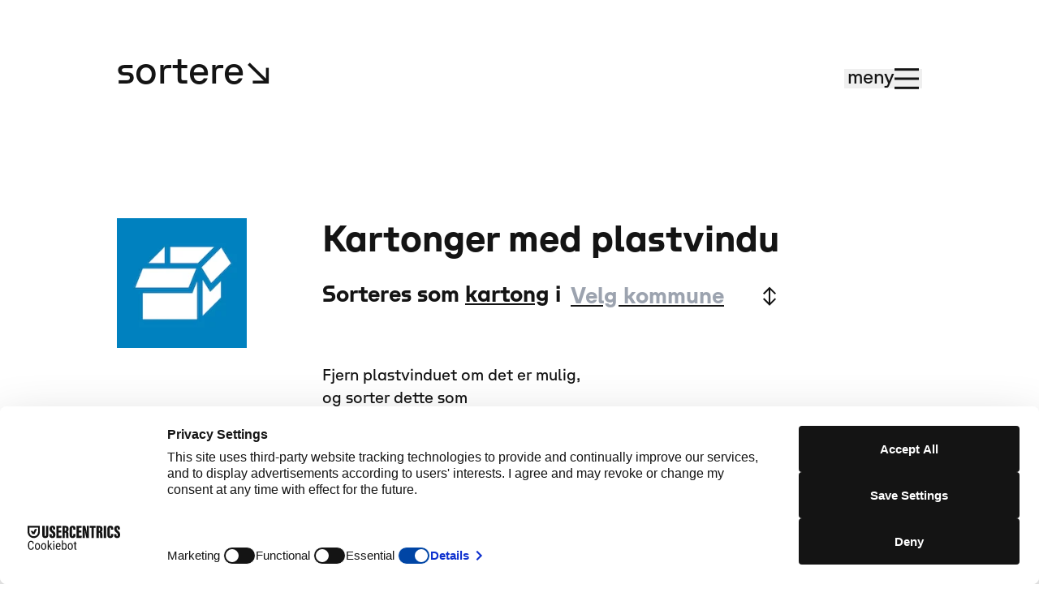

--- FILE ---
content_type: text/html; charset=utf-8
request_url: https://sortere.no/produkttype/Kartonger_med_plastvindu/1213
body_size: 17649
content:
<!DOCTYPE html><html lang="nb"><head><meta charSet="utf-8"/><meta name="viewport" content="width=device-width"/><meta name="apple-itunes-app" content="app-id=1519252225"/><link rel="apple-touch-icon-precomposed" href="/favicon24.png" sizes="24x24"/><link rel="apple-touch-icon-precomposed" href="/favicon32.png" sizes="32x32"/><link rel="apple-touch-icon-precomposed" href="/favicon36.png" sizes="36x36"/><link rel="apple-touch-icon-precomposed" href="/favicon.png" sizes="48x48"/><link rel="apple-touch-icon-precomposed" href="/favicon64.png" sizes="64x64"/><link rel="apple-touch-icon-precomposed" href="/favicon96.png" sizes="96x96"/><link rel="apple-touch-icon-precomposed" href="/favicon192.png" sizes="192x192"/><link rel="apple-touch-icon-precomposed" href="/favicon512.png" sizes="512x512"/><link rel="icon" href="/favicon.png" sizes="48x48"/><link rel="icon" href="/favicon192.png" sizes="192x192"/><link rel="icon" href="/favicon512.png" sizes="512x512"/><link rel="manifest" href="/site.webmanifest"/><meta name="msapplication-TileColor" content="#ffffff"/><meta name="msapplication-TileImage" content="/favicon.svg"/><meta name="theme-color" content="#ffffff"/><meta name="version" content="2.4.21"/><link rel="preload" href="/fonts/GTPlanar/GTPlanar-Regular.woff" as="font" crossorigin=""/><link rel="preload" href="/fonts/GTPlanar/GTPlanar-Regular.woff2" as="font" crossorigin=""/><link rel="preload" href="/fonts/GTPlanar/GTPlanar-Bold.woff" as="font" crossorigin=""/><link rel="preload" href="/fonts/GTPlanar/GTPlanar-Bold.woff2" as="font" crossorigin=""/><link rel="preload" href="/fonts/GTPlanar/GTPlanar-Italic.woff" as="font" crossorigin=""/><link rel="preload" href="/fonts/GTPlanar/GTPlanar-Italic.woff2" as="font" crossorigin=""/><link rel="preload" href="/fonts/GTPlanar/GTPlanar-BoldItalic.woff" as="font" crossorigin=""/><link rel="preload" href="/fonts/GTPlanar/GTPlanar-BoldItalic.woff2" as="font" crossorigin=""/><title>Kartonger med plastvindu</title><meta name="robots" content="index,follow"/><meta name="description" content="Fjern plastvinduet om det er mulig, og sorter dette som plastemballasje. Da blir både kartongen og plastvinduet gjenvunnet til nye materialer. 
 "/><meta name="twitter:card" content="summary_large_image"/><meta name="twitter:site" content="@site"/><meta name="twitter:creator" content="@handle"/><meta property="og:title" content="Kartonger med plastvindu"/><meta property="og:description" content="Fjern plastvinduet om det er mulig, og sorter dette som plastemballasje. Da blir både kartongen og plastvinduet gjenvunnet til nye materialer. 
 "/><meta property="og:url" content="https://sortere.no/produkttype/Kartonger_med_plastvindu/1213"/><meta property="og:image" content="https://api.sortere.no/api/v3/bilder/2353/Papp"/><meta property="og:site_name" content="Kartonger med plastvindu"/><link rel="canonical" href="https://sortere.no/produkttype/Kartonger_med_plastvindu/1213"/><meta name="next-head-count" content="39"/><link rel="preload" href="/_next/static/css/56e615d07f05c215.css" as="style"/><link rel="stylesheet" href="/_next/static/css/56e615d07f05c215.css" data-n-g=""/><noscript data-n-css=""></noscript><script defer="" nomodule="" src="/_next/static/chunks/polyfills-42372ed130431b0a.js"></script><script defer="" src="/_next/static/chunks/1325.1608900f7a0b8bbf.js"></script><script defer="" src="/_next/static/chunks/9548.5ee4dc389faaeda1.js"></script><script defer="" src="/_next/static/chunks/1336.ce548aee61dadc86.js"></script><script defer="" src="/_next/static/chunks/4048.508a599a04c47668.js"></script><script defer="" src="/_next/static/chunks/213-f27ce2d240d03f8a.js"></script><script defer="" src="/_next/static/chunks/7353.3da26d502cfbdc2d.js"></script><script defer="" src="/_next/static/chunks/983.a4771ece9a2a1327.js"></script><script defer="" src="/_next/static/chunks/916.f237de8601948c5c.js"></script><script defer="" src="/_next/static/chunks/298.f5770401f32ed61c.js"></script><script defer="" src="/_next/static/chunks/4746.1c5cefde7fafbb8b.js"></script><script defer="" src="/_next/static/chunks/6941.4456a0c48e945298.js"></script><script src="/_next/static/chunks/webpack-cc14ab2d2a83c9a3.js" defer=""></script><script src="/_next/static/chunks/framework-25c5f1bd495ca617.js" defer=""></script><script src="/_next/static/chunks/main-238da21b2ec12cba.js" defer=""></script><script src="/_next/static/chunks/pages/_app-0a856eb0bfd2c3d0.js" defer=""></script><script src="/_next/static/chunks/bc5e8218-ed557675f9f77647.js" defer=""></script><script src="/_next/static/chunks/e97d70b5-addf4ac3b9049fc4.js" defer=""></script><script src="/_next/static/chunks/1530-d044a3eae2f1ae46.js" defer=""></script><script src="/_next/static/chunks/398-f083462346c782a7.js" defer=""></script><script src="/_next/static/chunks/3041-e0c2ca64fcea77fe.js" defer=""></script><script src="/_next/static/chunks/6666-3f34a202e0c47a2e.js" defer=""></script><script src="/_next/static/chunks/2932-50952b1456e31b47.js" defer=""></script><script src="/_next/static/chunks/pages/produkttype/%5B...params%5D-1bd0e1a9bf877a92.js" defer=""></script><script src="/_next/static/WCSi-asfjxXAenHD3FrIZ/_buildManifest.js" defer=""></script><script src="/_next/static/WCSi-asfjxXAenHD3FrIZ/_ssgManifest.js" defer=""></script></head><body><div id="__next"><noscript><iframe src="https://www.googletagmanager.com/ns.html?id=GTM-N9VTVH5V" height="0" width="0" style="display:none;visibility:hidden"></iframe></noscript><div class="navbar "><nav><div class="navbar-logo"><a href="/"><span class="md:hidden">sortere</span><span class="hidden md:block">sortere</span><span class="arrow">↘</span></a></div><div class="navbar-search"><div class="searchbar input bottom-border"><div class="control-field flex justify-end"><input name="searchBox" class="transition-all duration-300 ease-in" type="text" value=""/></div><div class="end"><button class="btn-icon btn-icon-search" aria-label="Søk"><svg width="33" height="32" viewBox="0 0 33 32" fill="none" xmlns="http://www.w3.org/2000/svg" class="fill-none"><circle cx="13.8954" cy="13.8348" r="11.4588" stroke="currentColor" stroke-width="3"></circle><path d="M22.76 22.4154L30.9996 30.8828" stroke="currentColor" stroke-width="3"></path></svg></button></div></div></div><div class="navbar-menu"><button class="btn-menu-open" tabindex="0" aria-label="meny"><span>meny</span><svg width="20" height="17" viewBox="0 0 20 17" fill="none" xmlns="http://www.w3.org/2000/svg"><path d="M0 15.2329L20 15.2329" stroke="black" stroke-width="2"></path><path d="M0 8.59473L20 8.59473" stroke="black" stroke-width="2"></path><path d="M0 1.95605L20 1.95606" stroke="black" stroke-width="2"></path></svg></button><button class="btn-fab-button btn-fab hidden"><svg width="20" height="17" viewBox="0 0 20 17" fill="none" xmlns="http://www.w3.org/2000/svg"><path d="M0 15.2329L20 15.2329" stroke="black" stroke-width="2"></path><path d="M0 8.59473L20 8.59473" stroke="black" stroke-width="2"></path><path d="M0 1.95605L20 1.95606" stroke="black" stroke-width="2"></path></svg></button><div class="menu "></div></div></nav></div><main class="info-page lg:max-w-layout-md xl:max-w-layout mx-auto mb-footer"><div class="jsx-parser"><div class="wp-block-jetpack-layout-grid alignfull column1-desktop-grid__span-3 column1-desktop-grid__row-1 column2-desktop-grid__span-9 column2-desktop-grid__start-4 column2-desktop-grid__row-1 column1-tablet-grid__span-4 column1-tablet-grid__row-1 column2-tablet-grid__span-4 column2-tablet-grid__start-5 column2-tablet-grid__row-1 column1-mobile-grid__span-4 column1-mobile-grid__row-1 column2-mobile-grid__span-4 column2-mobile-grid__row-2">
<div class="wp-block-jetpack-layout-grid-column relative wp-block-jetpack-layout-grid__padding-none">
<div class="product-type-waste-icons "><img width="160" height="160" src="https://api.sortere.no/api/v3/bilder/2353/Papp" alt="Kartong"/></div>
</div>



<div class="wp-block-jetpack-layout-grid-column wp-block-jetpack-layout-grid__padding-none">
<h1 class="product-type-title">Kartonger med plastvindu</h1><h2>Sorteres som<!-- --> <a href="/avfallstype/kartong/31">kartong</a> <!-- -->i <div class="select"><div><style data-emotion="css 16vukcu">.css-16vukcu{box-sizing:border-box;position:relative;display:-webkit-box;display:-webkit-flex;display:-ms-flexbox;display:flex;border:1px solid #ccc;width:100%;border-radius:2px;padding:2px 5px;-webkit-flex-direction:row;-ms-flex-direction:row;flex-direction:row;direction:ltr;-webkit-align-items:center;-webkit-box-align:center;-ms-flex-align:center;align-items:center;cursor:pointer;min-height:36px;pointer-events:all;}.css-16vukcu:hover,.css-16vukcu:focus-within{border-color:#0074D9;}.css-16vukcu:focus,.css-16vukcu:focus-within{outline:0;box-shadow:0 0 0 3px rgba(0, 116, 217, 0.2);}.css-16vukcu *{box-sizing:border-box;}</style><div aria-label="Dropdown select" aria-expanded="false" tabindex="0" direction="ltr" class="react-dropdown-select inlined css-16vukcu e1gzf2xs0" color="#0074D9"><style data-emotion="css 1m5113o">.css-1m5113o{display:-webkit-box;display:-webkit-flex;display:-ms-flexbox;display:flex;-webkit-flex:1;-ms-flex:1;flex:1;-webkit-box-flex-wrap:wrap;-webkit-flex-wrap:wrap;-ms-flex-wrap:wrap;flex-wrap:wrap;}</style><div class="react-dropdown-select-content react-dropdown-select-type-single css-1m5113o e1gn6jc30"><style data-emotion="css 1athjdf">.css-1athjdf{line-height:inherit;border:none;margin-left:5px;background:transparent;padding:0;width:calc(12ch + 5px);font-size:smaller;}.css-1athjdf:focus{outline:none;}</style><input tabindex="-1" class="react-dropdown-select-input css-1athjdf e11wid6y0" size="12" placeholder="Velg kommune" value=""/></div><input tabindex="-1" style="opacity:0;width:0;position:absolute" name="selectMunicipality" value=""/><style data-emotion="css 4trv8h">.css-4trv8h{text-align:center;pointer-events:none;cursor:pointer;}.css-4trv8h svg{width:16px;height:16px;}.css-4trv8h:hover path{stroke:#0074D9;}.css-4trv8h:focus{outline:none;}.css-4trv8h:focus path{stroke:#0074D9;}</style><div tabindex="-1" class="react-dropdown-select-dropdown-handle css-4trv8h e1vudypg0" rotate="0" color="#0074D9"><svg fill="black" width="19" height="28" viewBox="0 0 19 28" xmlns="http://www.w3.org/2000/svg"><path d="M10.7983 5.308L17.1663 11.708L18.8623 10.044L9.55029 0.731998L0.238293 10.044L1.90229 11.708L8.27029 5.372V23.228L1.90229 16.86L0.238293 18.524L9.55029 27.868L18.8623 18.524L17.1663 16.86L10.7983 23.26V5.308Z"></path></svg></div></div></div></div></h2>
</div>
</div>



<div class="wp-block-jetpack-layout-grid alignfull column1-desktop-grid__span-7 column1-desktop-grid__start-4 column1-desktop-grid__row-1 column1-tablet-grid__span-8 column1-tablet-grid__row-1 column1-mobile-grid__span-4 column1-mobile-grid__row-1">
<div class="wp-block-jetpack-layout-grid-column wp-block-jetpack-layout-grid__padding-none">
<!-- -->
</div>
</div>



<div class="wp-block-jetpack-layout-grid alignfull column1-desktop-grid__span-4 column1-desktop-grid__start-4 column1-desktop-grid__row-1 column1-tablet-grid__span-8 column1-tablet-grid__row-1 column1-mobile-grid__span-4 column1-mobile-grid__row-1">
<div class="wp-block-jetpack-layout-grid-column wp-block-jetpack-layout-grid__padding-none">
<div class="paragraph"><p>Fjern plastvinduet om det er mulig, og sorter dette som plastemballasje. Da blir både kartongen og plastvinduet gjenvunnet til nye materialer. </p>
</div>
</div>
</div>



<div class="wp-block-jetpack-layout-grid column1-desktop-grid__span-6 column1-desktop-grid__start-4 column1-desktop-grid__row-1 column1-tablet-grid__span-8 column1-tablet-grid__row-1 column1-mobile-grid__span-4 column1-mobile-grid__row-1">
<div class="wp-block-jetpack-layout-grid-column wp-block-jetpack-layout-grid__padding-none">
<div class="sort-buttons"></div>
</div>
</div>



<div class="wp-block-jetpack-layout-grid column1-desktop-grid__span-6 column1-desktop-grid__start-4 column1-desktop-grid__row-1 column1-tablet-grid__span-8 column1-tablet-grid__row-1 column1-mobile-grid__span-4 column1-mobile-grid__row-1">
<div class="wp-block-jetpack-layout-grid-column wp-block-jetpack-layout-grid__padding-none">
<!-- -->
</div>
</div>



<div class="wp-block-jetpack-layout-grid column1-desktop-grid__span-9 column1-desktop-grid__start-3 column1-desktop-grid__row-1 column1-tablet-grid__span-8 column1-tablet-grid__row-1 column1-mobile-grid__span-4 column1-mobile-grid__row-1">
<div class="wp-block-jetpack-layout-grid-column wp-block-jetpack-layout-grid__padding-none">
<figure class="wp-block-image size-large"><a href="https://sortere.no/app/"><img loading="lazy" decoding="async" width="1024" height="439" src="https://cms.sortere.no/wp-content/uploads/2025/10/Last-ned-Sortere-appen-1024x439.png" alt="" class="wp-image-13237" srcSet="https://cms.sortere.no/wp-content/uploads/2025/10/Last-ned-Sortere-appen-1024x439.png 1024w, https://cms.sortere.no/wp-content/uploads/2025/10/Last-ned-Sortere-appen-300x129.png 300w, https://cms.sortere.no/wp-content/uploads/2025/10/Last-ned-Sortere-appen-768x329.png 768w, https://cms.sortere.no/wp-content/uploads/2025/10/Last-ned-Sortere-appen-1536x659.png 1536w, https://cms.sortere.no/wp-content/uploads/2025/10/Last-ned-Sortere-appen-2048x878.png 2048w" sizes="auto, (max-width: 1024px) 100vw, 1024px"/></a></figure>
</div>
</div>



<div class="wp-block-jetpack-layout-grid alignfull column1-desktop-grid__span-5 column1-desktop-grid__start-4 column1-desktop-grid__row-1 column1-tablet-grid__span-8 column1-tablet-grid__row-1 column1-mobile-grid__span-4 column1-mobile-grid__row-1">
<div class="wp-block-jetpack-layout-grid-column wp-block-jetpack-layout-grid__padding-none">
<div class="list"><div><ul><li><a class="element-header" href="/avfallstype/kartong/31"><p>Dette er <!-- -->kartong</p><span></span></a></li><li><a class="element-header" target="_self" href="https://sortere.no/hvorfor/det-er-en-liten-bit-skog-i-alt-som-er-papir"><div class="paragraph">Det er en liten bit skog i alt som er papir</div><span></span></a></li><li><a class="element-header" target="_blank" href="https://sortere.no/hva-skjer-etter-sortering/slik-gjenvinnes-papp-papir-og-drikkekartong"><div class="paragraph"><a href="https://sortere.no/hva-skjer-etter-sortering/slik-gjenvinnes-papp-papir-og-drikkekartong" rel="noopener noreferrer" target="_blank">Hva skjer etter du har sortert kartongen?</div><span></span></a></li></ul></div></div>
</div>
</div></div></main><footer><div class="footer-grid"><div class="logo"><a target="_blank" aria-label="Naviger til hovedsiden" href="https://loop.no"><svg xmlns="http://www.w3.org/2000/svg" width="191" height="73" viewBox="0 0 191 73" fill="none"><g clip-path="url(#clip0_5103_17884)"><path d="M155.705 45.8472C155.786 49.135 155.988 54.1239 156.087 57.1453C156.169 59.6748 157.608 68.8796 157.503 71.3975C157.386 74.1495 155.101 72.7501 152.64 71.6873C150.834 70.9056 151.514 71.3682 150.218 70.5367C147.982 69.105 146.476 66.5052 146.254 64.2597C145.58 57.438 145.405 47.8175 145.808 38.5191C146.006 33.8845 145.332 27.4405 146.724 22.9699C148.382 17.6444 153.177 12.3305 158.127 10.1318C165.794 6.72685 176.864 8.422 182.909 14.0989C190.952 21.6612 192.774 34.3266 187.552 44.0993C185.556 47.8351 180.13 51.7787 177.623 53.0201C174.033 54.8002 174.249 54.9319 170.193 55.1017C167.35 55.2218 164.244 54.2058 161.764 52.8708C158.971 51.3689 155.731 46.8836 155.705 45.8442V45.8472ZM157.789 39.6316C158.22 40.425 158.804 41.1774 159.589 41.9211C160.573 42.8521 161.612 43.7304 162.736 44.4858C164.939 45.9701 167.531 46.9861 170.222 46.6552C174.813 46.096 178.986 41.9738 180.364 37.4651C181.914 32.3855 181.733 25.0544 178.893 20.2412C177.337 17.6063 173.61 15.6564 170.572 15.2231C165.622 14.5146 158.994 19.928 157.625 24.7119C156.863 27.3703 156.501 32.1132 156.644 34.8799C156.738 36.7127 157.03 38.2351 157.791 39.6316H157.789Z" fill="white"></path><path d="M47.7112 44.6627C48.6656 43.1373 50.659 43.5853 52.0015 44.2616C54.4765 45.5147 54.8588 46.6945 57.5176 47.7807C60.5179 49.0045 63.9648 49.3412 67.0235 48.1174C72.3265 45.9948 75.6946 40.5112 79.3049 36.3597C83.7908 31.201 88.154 25.9457 92.0474 20.3157C94.5866 16.6473 98.2669 14.0972 102.26 12.0361C106.138 10.0335 110.364 9.38649 114.561 8.64284C121.511 7.4132 131.67 13.5526 134.776 19.6833C135.137 20.3947 137.195 24.6429 135.955 24.9503C133.725 25.5036 130.427 23.3957 129.035 22.4647C127.993 21.7679 125.564 18.9631 124.391 18.2721C122.013 16.8727 119.173 17.1625 116.4 17.6193C112.469 18.2663 108.847 20.7139 105.604 23.1644C102.353 25.6207 99.6562 28.0859 97.5636 31.2186C92.6983 38.5028 87.2113 45.2043 80.8021 51.1505C79.6113 52.2543 78.4235 53.4312 77.0401 54.2422C71.1591 57.6823 61.2943 58.06 55.2878 54.9683C53.6651 54.1339 50.7961 52.307 49.6229 50.8812C48.2511 49.2124 47.4193 48.5068 47.3464 46.3022C47.323 45.5996 47.4573 45.0609 47.7083 44.6656L47.7112 44.6627Z" fill="white"></path><path d="M0.698726 20.986C0.946806 17.9705 1.18905 11.8017 1.68229 7.5975C1.92745 5.50711 2.37691 3.35522 3.21455 1.44342C4.09596 -0.567933 4.70595 -0.286871 6.55341 1.12137C8.1849 2.67892 8.85909 2.68185 10.2513 3.93784C11.9003 5.42513 13.4413 6.45862 13.0093 8.61343C12.8897 9.21947 12.5307 12.3551 12.125 14.949C11.6026 18.2925 12.0141 21.2144 11.8273 24.593C11.4537 31.2975 11.4829 34.3335 12.411 42.253C12.7029 44.7299 13.5142 51.3202 15.7265 52.9041C16.5933 53.5248 17.7725 53.478 18.8056 53.2086C22.413 52.2688 25.0076 49.2562 27.7365 46.9111C30.229 44.768 33.3139 39.2872 35.3394 40.2153C36.4806 40.7365 37.1606 43.0523 38.5907 45.3389C39.4984 46.791 33.3081 53.7063 28.6646 56.2271C23.2127 60.0448 15.2012 61.2072 9.04005 58.5078C2.94604 55.8377 2.52576 47.8011 1.48383 42.1535C0.882597 38.892 0.663703 35.5368 0.538203 32.2139C0.412704 28.885 0.614087 25.5445 0.695807 20.986H0.698726Z" fill="white"></path><path d="M57.0572 24.1449C57.7284 24.1976 58.2859 24.3059 58.4581 24.6397C58.712 25.1345 58.3443 26.1972 57.9181 26.7623C56.2166 29.0225 54.3341 31.1451 52.618 33.3995C51.5118 34.8516 50.5283 36.3711 49.5797 37.9287C48.8384 39.1466 47.8724 39.5594 46.3751 39.0588C44.983 38.5933 43.2522 35.5513 42.114 33.3087C41.1246 31.3618 39.8492 28.393 38.9386 26.4022C38.2965 24.9969 38.7576 23.8111 40.2403 23.4159C41.6237 23.047 44.983 23.2197 45.447 23.2197C46.1037 23.2197 46.7195 19.8675 47.3032 18.5617C48.0504 16.8959 49.2237 15.2358 50.5546 13.9037C53.3418 11.1077 56.1261 10.1767 59.8415 9.24569C63.9217 8.22392 69.0613 7.96335 71.9157 8.78018C75.167 9.7112 79.3464 10.1767 84.1738 15.3471C84.9151 16.1405 84.7808 16.0322 85.4579 16.8871C86.424 18.1021 85.779 18.5002 85.1398 19.7153C84.6787 20.5906 83.0618 22.7572 82.1307 23.6882C79.9943 25.8313 79.3377 27.6904 77.9513 25.5502C76.7197 23.6472 75.9287 21.428 74.2301 19.926C69.4699 15.713 60.2151 13.9623 54.731 17.6307C53.3739 18.5383 51.4797 20.4267 51.0157 23.2197C50.8464 24.2474 55.3906 24.0161 57.0542 24.1449H57.0572Z" fill="white"></path><path d="M110.574 42.0286C111.026 41.0419 111.686 40.5764 109.9 40.1607C107.635 39.6337 106.853 39.9382 104.273 39.7566C102.586 39.6395 97.3966 39.5254 96.9326 40.4564C96.0483 42.2335 97.0026 44.7953 97.3966 46.5109C97.8169 48.3378 100.82 57.8647 102.679 57.8647C103.71 57.8647 105.175 52.3078 106.103 52.3078C107.209 52.3078 109.64 53.921 110.863 54.3104C113.752 55.2268 115.874 56.474 118.968 56.1812C122.896 55.8094 123.384 55.5927 126.708 53.6019C132.536 50.1062 135.799 43.7384 136.789 37.1597C137.221 34.2847 136.01 32.0596 133.742 30.3469C132.878 29.694 128.354 26.8483 127.96 28.5259C127.587 30.1156 128.03 32.654 127.785 34.3726C127.26 38.0732 125.587 41.5338 123.477 44.5786C121.314 47.6996 119.114 48.979 115.323 49.2981C112.81 49.5089 108.245 48.5515 108.245 48.086C108.245 48.086 107.781 48.086 110.568 42.0315L110.574 42.0286Z" fill="white"></path></g><defs><clipPath id="clip0_5103_17884"><rect width="190" height="73" fill="white" transform="translate(0.5)"></rect></clipPath></defs></svg></a></div><div class="gap"></div><div class="list list-white"><div><ul><li><a class="element-header" href="/om-oss/"><p>Om Sortere</p> <span>→</span></a></li><li><a class="element-header" href="/"><p>Skaff deg Sortere-appen</p> <span>→</span></a></li></ul></div></div><span class="col-span-1 row-span-3"></span><div class="list list-white"><div><ul><li><a class="element-header" href="https://loop.no/presse/"><p>Presse</p> <span>→</span></a></li><li><a class="element-header" href="/translate/"><p>Translate / перекладати / Tłumaczyć</p> <span>→</span></a></li></ul></div></div><div class="contact-info-box"><a class="url" href="/personvern">Personvern</a></div><div class="contact-info-box">Sortere drives av<!-- --> <a class="url" href="https://loop.no" target="_blank">LOOP</a> <!-- -->- <i>Stiftelsen for kildesortering og gjenvinning</i></div><div class="social-media"><ul><li><a href="https://www.facebook.com/sortere.no" target="_blank" aria-label="Naviger til facebook"><svg width="46" height="46" viewBox="0 0 46 46" xmlns="http://www.w3.org/2000/svg" fill="currentColor"><path d="M45.5 22.9373C45.4993 18.6376 44.2667 14.4281 41.948 10.8072C39.6293 7.18623 36.3217 4.3055 32.4167 2.50599C28.5116 0.706492 24.1727 0.0635785 19.9137 0.653366C15.6546 1.24315 11.6537 3.04094 8.38467 5.8339C5.1156 8.62686 2.71524 12.298 1.46778 16.4128C0.220311 20.5276 0.17797 24.9136 1.34577 29.0517C2.51356 33.1898 4.8426 36.9066 8.05714 39.7621C11.2717 42.6177 15.2371 44.4924 19.484 45.1643V29.4405H13.775V22.9373H19.487V17.9798C19.487 12.3405 22.847 9.22577 27.9852 9.22577C29.6727 9.24919 31.3562 9.39583 33.0222 9.66452V15.2025H30.182C29.6984 15.1388 29.2067 15.1845 28.7432 15.3364C28.2797 15.4883 27.8563 15.7424 27.5043 16.08C27.1522 16.4175 26.8806 16.8299 26.7094 17.2866C26.5382 17.7434 26.4718 18.2327 26.5153 18.7185V22.9373H32.7567L31.7585 29.4405H26.5153V45.1643C31.8081 44.3271 36.6284 41.6283 40.1087 37.5536C43.589 33.479 45.5008 28.2959 45.5 22.9373Z"></path></svg></a></li><li><a href="https://www.instagram.com/sortere/" target="_blank" aria-label="Naviger til instagram"><svg width="48" height="49" viewBox="0 0 48 49" xmlns="http://www.w3.org/2000/svg" fill="currentColor"><path d="M24 5.31132C30.408 5.31132 31.167 5.33607 33.6982 5.45157C36.4297 5.57607 38.964 6.12282 40.914 8.07357C42.864 10.0236 43.4108 12.5578 43.536 15.2893C43.6515 17.8198 43.6763 18.5788 43.6763 24.9876C43.6763 31.3963 43.6515 32.1546 43.536 34.6858C43.4115 37.4173 42.8647 39.9516 40.914 41.9016C38.964 43.8516 36.429 44.3983 33.6982 44.5236C31.1677 44.6391 30.4088 44.6638 24 44.6638C17.5912 44.6638 16.8323 44.6391 14.3018 44.5236C11.5703 44.3991 9.036 43.8523 7.086 41.9016C5.136 39.9516 4.58925 37.4173 4.464 34.6858C4.3485 32.1538 4.3245 31.3948 4.3245 24.9868C4.3245 18.5788 4.34925 17.8198 4.46475 15.2886C4.58925 12.5571 5.136 10.0228 7.08675 8.07282C9.03675 6.12282 11.571 5.57607 14.3025 5.45082C16.833 5.33532 17.592 5.31132 24 5.31132ZM24 0.986816C17.4818 0.986816 16.665 1.01457 14.1045 1.13157C10.2045 1.30932 6.7785 2.26482 4.0275 5.01507C1.27875 7.76457 0.3225 11.1898 0.14475 15.0913C0.02775 17.6518 0 18.4686 0 24.9868C0 31.5051 0.02775 32.3218 0.14475 34.8823C0.3225 38.7823 1.278 42.2083 4.02825 44.9593C6.77775 47.7088 10.2037 48.6651 14.1052 48.8428C16.665 48.9591 17.4818 48.9868 24 48.9868C30.5182 48.9868 31.335 48.9591 33.8955 48.8421C37.7948 48.6643 41.2215 47.7088 43.9725 44.9586C46.722 42.2091 47.6782 38.7831 47.856 34.8816C47.9722 32.3218 48 31.5051 48 24.9868C48 18.4686 47.9722 17.6518 47.8552 15.0913C47.6775 11.1913 46.722 7.76532 43.9718 5.01432C41.2223 2.26482 37.7962 1.30857 33.8948 1.13082C31.335 1.01457 30.5182 0.986816 24 0.986816Z"></path><path d="M23.9998 12.6628C17.1935 12.6628 11.6758 18.1806 11.6758 24.9868C11.6758 31.7931 17.1935 37.3108 23.9998 37.3108C30.806 37.3108 36.3238 31.7931 36.3238 24.9868C36.3238 18.1806 30.806 12.6628 23.9998 12.6628ZM23.9998 32.9871C19.5815 32.9871 15.9995 29.4051 15.9995 24.9868C15.9995 20.5686 19.5815 16.9866 23.9998 16.9866C28.418 16.9866 32 20.5686 32 24.9868C32 29.4051 28.418 32.9871 23.9998 32.9871Z"></path><path d="M36.8116 15.0553C38.4022 15.0553 39.6916 13.7659 39.6916 12.1753C39.6916 10.5847 38.4022 9.29529 36.8116 9.29529C35.2211 9.29529 33.9316 10.5847 33.9316 12.1753C33.9316 13.7659 35.2211 15.0553 36.8116 15.0553Z"></path></svg></a></li><li><a href="https://www.tiktok.com/@sortere_no" target="_blank" aria-label="Naviger til tiktok"><svg width="48" height="49" xmlns="http://www.w3.org/2000/svg" viewBox="0 0 512 512"><path fill="#fff" d="M256 0c141.384 0 256 114.616 256 256 0 141.384-114.616 256-256 256C114.616 512 0 397.384 0 256 0 114.616 114.616 0 256 0zm82.937 174.75c-14.614-9.524-25.152-24.771-28.445-42.535a65.235 65.235 0 01-1.102-11.831h-46.631l-.075 186.877c-.783 20.928-18.009 37.724-39.119 37.724a38.912 38.912 0 01-18.186-4.503c-12.478-6.565-21.016-19.641-21.016-34.691 0-21.614 17.588-39.201 39.194-39.201 4.035 0 7.907.667 11.566 1.809v-47.603c-3.789-.517-7.64-.836-11.566-.836-47.323-.001-85.824 38.499-85.824 85.831 0 29.037 14.504 54.733 36.643 70.272 13.94 9.791 30.901 15.553 49.189 15.553 47.324 0 85.825-38.5 85.825-85.825v-94.765c18.288 13.124 40.698 20.859 64.877 20.859v-46.631c-13.022 0-25.152-3.87-35.33-10.504z"></path></svg></a></li><li><a href="https://no.pinterest.com/sortereno" target="_blank" aria-label="Naviger til pinterest"><svg width="48" height="49" viewBox="0 0 48 49" xmlns="http://www.w3.org/2000/svg" fill="currentColor"><path d="M24 0.802246C10.725 0.802246 0 11.5272 0 24.8022C0 35.0022 6.3 43.6272 15.225 47.1522C15 45.2772 14.85 42.3522 15.3 40.2522C15.75 38.3772 18.15 28.3272 18.15 28.3272C18.15 28.3272 17.4 26.9022 17.4 24.7272C17.4 21.4272 19.35 18.8772 21.75 18.8772C23.775 18.8772 24.75 20.3772 24.75 22.2522C24.75 24.2772 23.475 27.4272 22.725 30.2772C22.125 32.6772 23.925 34.6272 26.25 34.6272C30.525 34.6272 33.825 30.1272 33.825 23.6022C33.825 17.8272 29.7 13.8522 23.775 13.8522C16.95 13.8522 12.975 18.9522 12.975 24.2772C12.975 26.3772 13.8 28.5522 14.775 29.7522C15 29.9772 15 30.2022 14.925 30.4272C14.775 31.1772 14.325 32.8272 14.25 33.1272C14.175 33.5772 13.875 33.6522 13.425 33.4272C10.425 32.0022 8.55 27.6522 8.55 24.1272C8.55 16.5522 14.025 9.57725 24.375 9.57725C32.7 9.57725 39.15 15.5022 39.15 23.4522C39.15 31.7022 33.9 38.3772 26.7 38.3772C24.3 38.3772 21.975 37.1022 21.225 35.6022C21.225 35.6022 20.025 40.1772 19.725 41.3022C19.2 43.4022 17.7 46.0272 16.725 47.6022C18.975 48.2772 21.375 48.6522 23.85 48.6522C37.125 48.6522 47.85 37.9272 47.85 24.6522C48 11.5272 37.275 0.802246 24 0.802246Z"></path></svg></a></li></ul></div></div></footer></div><script id="__NEXT_DATA__" type="application/json">{"props":{"pageProps":{"page":{"__typename":"Page","id":"cG9zdDoxOA==","title":"Produkttype Template","content":"\n\u003cdiv class=\"wp-block-jetpack-layout-grid alignfull column1-desktop-grid__span-3 column1-desktop-grid__row-1 column2-desktop-grid__span-9 column2-desktop-grid__start-4 column2-desktop-grid__row-1 column1-tablet-grid__span-4 column1-tablet-grid__row-1 column2-tablet-grid__span-4 column2-tablet-grid__start-5 column2-tablet-grid__row-1 column1-mobile-grid__span-4 column1-mobile-grid__row-1 column2-mobile-grid__span-4 column2-mobile-grid__row-2\"\u003e\n\u003cdiv class=\"wp-block-jetpack-layout-grid-column relative wp-block-jetpack-layout-grid__padding-none\"\u003e\n\u003cProductTypeWasteIcons productType={productType}/\u003e\n\u003c/div\u003e\n\n\n\n\u003cdiv class=\"wp-block-jetpack-layout-grid-column wp-block-jetpack-layout-grid__padding-none\"\u003e\n\u003cProductTypeTitle params={params} selectedMunicipalityName={selectedMunicipalityName} productType={productType} municipalities={municipalities}/\u003e\n\u003c/div\u003e\n\u003c/div\u003e\n\n\n\n\u003cdiv class=\"wp-block-jetpack-layout-grid alignfull column1-desktop-grid__span-7 column1-desktop-grid__start-4 column1-desktop-grid__row-1 column1-tablet-grid__span-8 column1-tablet-grid__row-1 column1-mobile-grid__span-4 column1-mobile-grid__row-1\"\u003e\n\u003cdiv class=\"wp-block-jetpack-layout-grid-column wp-block-jetpack-layout-grid__padding-none\"\u003e\n\u003cProductTypeTips productType={productType} municipality={selectedMunicipalityName}/\u003e\n\u003c/div\u003e\n\u003c/div\u003e\n\n\n\n\u003cdiv class=\"wp-block-jetpack-layout-grid alignfull column1-desktop-grid__span-4 column1-desktop-grid__start-4 column1-desktop-grid__row-1 column1-tablet-grid__span-8 column1-tablet-grid__row-1 column1-mobile-grid__span-4 column1-mobile-grid__row-1\"\u003e\n\u003cdiv class=\"wp-block-jetpack-layout-grid-column wp-block-jetpack-layout-grid__padding-none\"\u003e\n\u003cProductTypeDescription productType={productType} productTypeContent={productTypeContent}/\u003e\n\u003c/div\u003e\n\u003c/div\u003e\n\n\n\n\u003cdiv class=\"wp-block-jetpack-layout-grid column1-desktop-grid__span-6 column1-desktop-grid__start-4 column1-desktop-grid__row-1 column1-tablet-grid__span-8 column1-tablet-grid__row-1 column1-mobile-grid__span-4 column1-mobile-grid__row-1\"\u003e\n\u003cdiv class=\"wp-block-jetpack-layout-grid-column wp-block-jetpack-layout-grid__padding-none\"\u003e\n\u003cProductTypeSortButtons productType={productType} /\u003e\n\u003c/div\u003e\n\u003c/div\u003e\n\n\n\n\u003cdiv class=\"wp-block-jetpack-layout-grid column1-desktop-grid__span-6 column1-desktop-grid__start-4 column1-desktop-grid__row-1 column1-tablet-grid__span-8 column1-tablet-grid__row-1 column1-mobile-grid__span-4 column1-mobile-grid__row-1\"\u003e\n\u003cdiv class=\"wp-block-jetpack-layout-grid-column wp-block-jetpack-layout-grid__padding-none\"\u003e\n\u003cProductTypeWasteMinimalization productType={productType}/\u003e\n\u003c/div\u003e\n\u003c/div\u003e\n\n\n\n\u003cdiv class=\"wp-block-jetpack-layout-grid column1-desktop-grid__span-9 column1-desktop-grid__start-3 column1-desktop-grid__row-1 column1-tablet-grid__span-8 column1-tablet-grid__row-1 column1-mobile-grid__span-4 column1-mobile-grid__row-1\"\u003e\n\u003cdiv class=\"wp-block-jetpack-layout-grid-column wp-block-jetpack-layout-grid__padding-none\"\u003e\n\u003cfigure class=\"wp-block-image size-large\"\u003e\u003ca href=\"https://sortere.no/app/\"\u003e\u003cimg loading=\"lazy\" decoding=\"async\" width=\"1024\" height=\"439\" src=\"https://cms.sortere.no/wp-content/uploads/2025/10/Last-ned-Sortere-appen-1024x439.png\" alt=\"\" class=\"wp-image-13237\" srcSet=\"https://cms.sortere.no/wp-content/uploads/2025/10/Last-ned-Sortere-appen-1024x439.png 1024w, https://cms.sortere.no/wp-content/uploads/2025/10/Last-ned-Sortere-appen-300x129.png 300w, https://cms.sortere.no/wp-content/uploads/2025/10/Last-ned-Sortere-appen-768x329.png 768w, https://cms.sortere.no/wp-content/uploads/2025/10/Last-ned-Sortere-appen-1536x659.png 1536w, https://cms.sortere.no/wp-content/uploads/2025/10/Last-ned-Sortere-appen-2048x878.png 2048w\" sizes=\"auto, (max-width: 1024px) 100vw, 1024px\" /\u003e\u003c/a\u003e\u003c/figure\u003e\n\u003c/div\u003e\n\u003c/div\u003e\n\n\n\n\u003cdiv class=\"wp-block-jetpack-layout-grid alignfull column1-desktop-grid__span-5 column1-desktop-grid__start-4 column1-desktop-grid__row-1 column1-tablet-grid__span-8 column1-tablet-grid__row-1 column1-mobile-grid__span-4 column1-mobile-grid__row-1\"\u003e\n\u003cdiv class=\"wp-block-jetpack-layout-grid-column wp-block-jetpack-layout-grid__padding-none\"\u003e\n\u003cProductTypeWasteLinks productType={productType}/\u003e\n\u003c/div\u003e\n\u003c/div\u003e\n","seo":{"title":"Produkttype Template - Sortere","metaDesc":null,"fullHead":"\u003c!-- This site is optimized with the Yoast SEO plugin v26.6 - https://yoast.com/wordpress/plugins/seo/ --\u003e\n\u003cmeta property=\"og:locale\" content=\"en_US\" /\u003e\n\u003cmeta property=\"og:type\" content=\"article\" /\u003e\n\u003cmeta property=\"og:title\" content=\"Produkttype Template - Sortere\" /\u003e\n\u003cmeta property=\"og:url\" content=\"https://sortere.no/produkttype-template/\" /\u003e\n\u003cmeta property=\"og:site_name\" content=\"Sortere\" /\u003e\n\u003cmeta property=\"article:publisher\" content=\"https://www.facebook.com/sortere.no/\" /\u003e\n\u003cmeta property=\"article:modified_time\" content=\"2025-12-11T07:26:15+00:00\" /\u003e\n\u003cmeta property=\"og:image\" content=\"https://cms.sortere.no/wp-content/uploads/2025/10/Last-ned-Sortere-appen-scaled.png\" /\u003e\n\t\u003cmeta property=\"og:image:width\" content=\"2560\" /\u003e\n\t\u003cmeta property=\"og:image:height\" content=\"1098\" /\u003e\n\t\u003cmeta property=\"og:image:type\" content=\"image/png\" /\u003e\n\u003cmeta name=\"twitter:card\" content=\"summary_large_image\" /\u003e\n\u003cmeta name=\"twitter:label1\" content=\"Est. reading time\" /\u003e\n\t\u003cmeta name=\"twitter:data1\" content=\"1 minute\" /\u003e\n\u003cscript type=\"application/ld+json\" class=\"yoast-schema-graph\"\u003e{\"@context\":\"https://schema.org\",\"@graph\":[{\"@type\":\"WebPage\",\"@id\":\"https://cms.sortere.no/produkttype-template/\",\"url\":\"https://cms.sortere.no/produkttype-template/\",\"name\":\"Produkttype Template - Sortere\",\"isPartOf\":{\"@id\":\"https://cms.sortere.no/#website\"},\"primaryImageOfPage\":{\"@id\":\"https://cms.sortere.no/produkttype-template/#primaryimage\"},\"image\":{\"@id\":\"https://cms.sortere.no/produkttype-template/#primaryimage\"},\"thumbnailUrl\":\"https://cms.sortere.no/wp-content/uploads/2025/10/Last-ned-Sortere-appen-1024x439.png\",\"datePublished\":\"2021-10-25T08:32:55+00:00\",\"dateModified\":\"2025-12-11T07:26:15+00:00\",\"breadcrumb\":{\"@id\":\"https://cms.sortere.no/produkttype-template/#breadcrumb\"},\"inLanguage\":\"en-US\",\"potentialAction\":[{\"@type\":\"ReadAction\",\"target\":[\"https://cms.sortere.no/produkttype-template/\"]}]},{\"@type\":\"ImageObject\",\"inLanguage\":\"en-US\",\"@id\":\"https://cms.sortere.no/produkttype-template/#primaryimage\",\"url\":\"https://cms.sortere.no/wp-content/uploads/2025/10/Last-ned-Sortere-appen-scaled.png\",\"contentUrl\":\"https://cms.sortere.no/wp-content/uploads/2025/10/Last-ned-Sortere-appen-scaled.png\",\"width\":2560,\"height\":1098,\"caption\":\"Sortere-appen gjør det enklere å kaste mindre og sortere mer.\"},{\"@type\":\"BreadcrumbList\",\"@id\":\"https://cms.sortere.no/produkttype-template/#breadcrumb\",\"itemListElement\":[{\"@type\":\"ListItem\",\"position\":1,\"name\":\"Home\",\"item\":\"https://cms.sortere.no/\"},{\"@type\":\"ListItem\",\"position\":2,\"name\":\"Produkttype Template\"}]},{\"@type\":\"WebSite\",\"@id\":\"https://cms.sortere.no/#website\",\"url\":\"https://cms.sortere.no/\",\"name\":\"Sortere\",\"description\":\"Hele Norges kildesorteringsguide\",\"publisher\":{\"@id\":\"https://cms.sortere.no/#organization\"},\"potentialAction\":[{\"@type\":\"SearchAction\",\"target\":{\"@type\":\"EntryPoint\",\"urlTemplate\":\"https://cms.sortere.no/?s={search_term_string}\"},\"query-input\":{\"@type\":\"PropertyValueSpecification\",\"valueRequired\":true,\"valueName\":\"search_term_string\"}}],\"inLanguage\":\"en-US\"},{\"@type\":\"Organization\",\"@id\":\"https://cms.sortere.no/#organization\",\"name\":\"LOOP - Stiftelsen for kildesortering og gjenvinning\",\"url\":\"https://cms.sortere.no/\",\"logo\":{\"@type\":\"ImageObject\",\"inLanguage\":\"en-US\",\"@id\":\"https://cms.sortere.no/#/schema/logo/image/\",\"url\":\"https://cms.sortere.no/wp-content/uploads/2021/12/LOGO_-Sortere.png\",\"contentUrl\":\"https://cms.sortere.no/wp-content/uploads/2021/12/LOGO_-Sortere.png\",\"width\":1080,\"height\":1080,\"caption\":\"LOOP - Stiftelsen for kildesortering og gjenvinning\"},\"image\":{\"@id\":\"https://cms.sortere.no/#/schema/logo/image/\"},\"sameAs\":[\"https://www.facebook.com/sortere.no/\",\"https://www.tiktok.com/@sortere_no\",\"https://www.instagram.com/sortere/\"]}]}\u003c/script\u003e\n\u003c!-- / Yoast SEO plugin. --\u003e"}},"csrfToken":"missing","menus":[{"__typename":"Menu","name":"footer left","databaseId":4,"locations":["FOOTER_LEFT"],"menuItems":{"__typename":"MenuToMenuItemConnection","nodes":[{"__typename":"MenuItem","id":"cG9zdDoxNDE2","label":"Om Sortere","path":"/om-oss/","target":null},{"__typename":"MenuItem","id":"cG9zdDoxNjQx","label":"Skaff deg Sortere-appen","path":"/","target":null}]}},{"__typename":"Menu","name":"footer right","databaseId":5,"locations":["FOOTER_RIGHT"],"menuItems":{"__typename":"MenuToMenuItemConnection","nodes":[{"__typename":"MenuItem","id":"cG9zdDozNTEz","label":"Presse","path":"https://loop.no/presse/","target":null},{"__typename":"MenuItem","id":"cG9zdDo0MDY1","label":"Translate / перекладати / Tłumaczyć","path":"/translate/","target":null}]}},{"__typename":"Menu","name":"Hva skjer etter du har sortert","databaseId":7,"locations":["WHAT_HAPPENS"],"menuItems":{"__typename":"MenuToMenuItemConnection","nodes":[{"__typename":"MenuItem","id":"cG9zdDozNDg2","label":"Slik gjenvinnes batterier","path":"/hva-skjer-etter-sortering/slik-gjenvinnes-batterier/","target":null},{"__typename":"MenuItem","id":"cG9zdDoyNjg1","label":"Hva skjer etter du har sortert drikkekartong?","path":"/","target":null},{"__typename":"MenuItem","id":"cG9zdDozNDg3","label":"Slik gjenvinnes elektronikk","path":"/hva-skjer-etter-sortering/slik-gjenvinnes-elektronikk/","target":null},{"__typename":"MenuItem","id":"cG9zdDoyNjk2","label":"Hva skjer etter du har sortert glassemballasje?","path":"/","target":null},{"__typename":"MenuItem","id":"cG9zdDozNTQz","label":"Kartong og papir","path":"/","target":null},{"__typename":"MenuItem","id":"cG9zdDoyMzc0","label":"Hva skjer etter du har sortert metallemballasje?","path":"/","target":null},{"__typename":"MenuItem","id":"cG9zdDoyNzM3","label":"Slik resirkuleres panten","path":"/hva-skjer-etter-sortering/slik-resirkuleres-pant/","target":null},{"__typename":"MenuItem","id":"cG9zdDoyNzI4","label":"Hva skjer etter du har sortert papp?","path":"/","target":null},{"__typename":"MenuItem","id":"cG9zdDoyNjk3","label":"Slik gjenvinnes plastemballasje","path":"/hva-skjer-etter-sortering/slik-gjenvinnes-plastemballasje/","target":null}]}},{"__typename":"Menu","name":"Jobb footer","databaseId":13,"locations":["JOB_FOOTER_LEFT"],"menuItems":{"__typename":"MenuToMenuItemConnection","nodes":[{"__typename":"MenuItem","id":"cG9zdDo3Mjc0","label":"Om Sortere","path":"/om-oss","target":null},{"__typename":"MenuItem","id":"cG9zdDo3Mjc1","label":"Skaff deg Sortere-appen","path":"/app","target":null}]}},{"__typename":"Menu","name":"Jobb footer:","databaseId":12,"locations":["JOB_FOOTER_RIGHT"],"menuItems":{"__typename":"MenuToMenuItemConnection","nodes":[{"__typename":"MenuItem","id":"cG9zdDo3Mjcy","label":"Presse","path":"https://loop.no/presse/","target":null},{"__typename":"MenuItem","id":"cG9zdDo3Mjcz","label":"Translate / перекладати / Tłumaczyć","path":"/translate","target":null}]}},{"__typename":"Menu","name":"Redusere","databaseId":3,"locations":["MAIN_RIGHT"],"menuItems":{"__typename":"MenuToMenuItemConnection","nodes":[{"__typename":"MenuItem","id":"cG9zdDo0MTMx","label":"Våre 31 beste sparetips","path":"/sparetips/","target":null},{"__typename":"MenuItem","id":"cG9zdDozODM4","label":"Gjør bruktkupp over hele landet","path":"/finn-bruktbutikker-over-hele-landet/","target":null},{"__typename":"MenuItem","id":"cG9zdDoxNjM2","label":"Alt vi bruker er en bit av jordkloden","path":"/hvorfor-redusere/","target":null},{"__typename":"MenuItem","id":"cG9zdDoxNjM3","label":"Hvordan lage litt mindre avfall","path":"/hvordan-redusere/","target":null},{"__typename":"MenuItem","id":"cG9zdDoxNDE1","label":"Fyll glasset","path":"/fyllglasset/","target":null},{"__typename":"MenuItem","id":"cG9zdDoxNjM4","label":"Fra verdiløst til verdifullt.","path":"/fra-verdilost-til-verdifullt/","target":null}]}},{"__typename":"Menu","name":"Sortere","databaseId":2,"locations":["MAIN_LEFT"],"menuItems":{"__typename":"MenuToMenuItemConnection","nodes":[{"__typename":"MenuItem","id":"cG9zdDoxNjM0","label":"Slik sorterer du der du er","path":"/hvordan/","target":null},{"__typename":"MenuItem","id":"cG9zdDoxODUw","label":"Finn leveringssteder nær deg","path":"/kart","target":null},{"__typename":"MenuItem","id":"cG9zdDoxNjMz","label":"Hvorfor sortere avfall?","path":"/hvorfor/","target":null},{"__typename":"MenuItem","id":"cG9zdDoxMTg3MQ==","label":"Hva skjer etter du har sortert?","path":"/hva-skjer-etter-sortering/","target":null},{"__typename":"MenuItem","id":"cG9zdDo4NzYy","label":"Sorteringsguider","path":"/sorteringsguider/","target":null},{"__typename":"MenuItem","id":"cG9zdDoxNjM1","label":"Tips og smarte løsninger","path":"/tips/","target":null}]}},{"__typename":"Menu","name":"Sortere:","databaseId":9,"locations":["JOB_MAIN_LEFT"],"menuItems":{"__typename":"MenuToMenuItemConnection","nodes":[{"__typename":"MenuItem","id":"cG9zdDo2NTcw","label":"Slik sorterer dere ulike typer avfall","path":"/jobb/guide-til-kildesortering/","target":null},{"__typename":"MenuItem","id":"cG9zdDo2NTU0","label":"Finn avfallsselskap","path":"/jobb/finn-avfallsselskap/","target":null},{"__typename":"MenuItem","id":"cG9zdDo2NTY5","label":"Spar penger på kildesortering","path":"/jobb/spar-penger-paa-kildesortering/","target":null},{"__typename":"MenuItem","id":"cG9zdDoxMDc5OA==","label":"Jobb: Sorteringsguide for arbeidsplassen","path":"/jobb/sorteringsguide-pa-jobb/","target":null}]}},{"__typename":"Menu","name":"Verktøy:","databaseId":10,"locations":["JOB_MAIN_RIGHT"],"menuItems":{"__typename":"MenuToMenuItemConnection","nodes":[{"__typename":"MenuItem","id":"cG9zdDoxMDcyMQ==","label":"Jobb: Hva er poenget med kildesortering på jobb?","path":"/jobb/hvorfor-kildesortere-pa-jobb/","target":null},{"__typename":"MenuItem","id":"cG9zdDo2NTU1","label":"Lover og regler om avfall","path":"/jobb/lover-og-regler-for-avfall/","target":null},{"__typename":"MenuItem","id":"cG9zdDo2NTU2","label":"5 steg for å lykkes med kildesortering","path":"/jobb/sortere-paa-jobb-5-steg-for-aa-lykkes-med-kildesortering/","target":null},{"__typename":"MenuItem","id":"cG9zdDo3MzU4","label":"Bestill Sorteringsmerker","path":"/jobb/sorteringsmerker/","target":null},{"__typename":"MenuItem","id":"cG9zdDo3OTA1","label":"Bruk søkefelt på deres nettsider","path":"/jobb/jobb_plugin","target":null}]}}],"url":"https://sortere.no/produkttype/Kartonger_med_plastvindu/1213","municipalities":[{"id":351,"navn":"Alstahaug","nummer":"1820"},{"id":416,"navn":"Alta","nummer":"5601"},{"id":61,"navn":"Alvdal","nummer":"3428"},{"id":437,"navn":"Alver","nummer":"4631"},{"id":385,"navn":"Andøy","nummer":"1871"},{"id":6,"navn":"Aremark","nummer":"3124"},{"id":145,"navn":"Arendal","nummer":"4203"},{"id":26,"navn":"Asker","nummer":"3203"},{"id":245,"navn":"Askvoll","nummer":"4645"},{"id":221,"navn":"Askøy","nummer":"4627"},{"id":282,"navn":"Aukra","nummer":"1547"},{"id":293,"navn":"Aure","nummer":"1576"},{"id":241,"navn":"Aurland","nummer":"4641"},{"id":27,"navn":"Aurskog-Høland","nummer":"3226"},{"id":218,"navn":"Austevoll","nummer":"4625"},{"id":229,"navn":"Austrheim","nummer":"4632"},{"id":285,"navn":"Averøy","nummer":"1554"},{"id":404,"navn":"Balsfjord","nummer":"5532"},{"id":129,"navn":"Bamble","nummer":"4012"},{"id":395,"navn":"Bardu","nummer":"5520"},{"id":365,"navn":"Beiarn","nummer":"1839"},{"id":199,"navn":"Bergen","nummer":"4601"},{"id":426,"navn":"Berlevåg","nummer":"5630"},{"id":345,"navn":"Bindal","nummer":"1811"},{"id":151,"navn":"Birkenes","nummer":"4216"},{"id":179,"navn":"Bjerkreim","nummer":"1114"},{"id":439,"navn":"Bjørnafjorden","nummer":"4624"},{"id":432,"navn":"Bjørnøya","nummer":"2121"},{"id":343,"navn":"Bodø","nummer":"1804"},{"id":194,"navn":"Bokn","nummer":"1145"},{"id":251,"navn":"Bremanger","nummer":"4648"},{"id":347,"navn":"Brønnøy","nummer":"1813"},{"id":155,"navn":"Bygland","nummer":"4220"},{"id":157,"navn":"Bykle","nummer":"4222"},{"id":25,"navn":"Bærum","nummer":"3201"},{"id":382,"navn":"Bø (Nordland)","nummer":"1867"},{"id":202,"navn":"Bømlo","nummer":"4613"},{"id":429,"navn":"Båtsfjord","nummer":"5632"},{"id":66,"navn":"Dovre","nummer":"3431"},{"id":90,"navn":"Drammen","nummer":"3301"},{"id":131,"navn":"Drangedal","nummer":"4016"},{"id":399,"navn":"Dyrøy","nummer":"5528"},{"id":356,"navn":"Dønna","nummer":"1827"},{"id":210,"navn":"Eidfjord","nummer":"4619"},{"id":49,"navn":"Eidskog","nummer":"3416"},{"id":38,"navn":"Eidsvoll","nummer":"3240"},{"id":173,"navn":"Eigersund","nummer":"1101"},{"id":53,"navn":"Elverum","nummer":"3420"},{"id":31,"navn":"Enebakk","nummer":"3220"},{"id":58,"navn":"Engerdal","nummer":"3425"},{"id":200,"navn":"Etne","nummer":"4611"},{"id":85,"navn":"Etnedal","nummer":"3450"},{"id":374,"navn":"Evenes","nummer":"1853"},{"id":154,"navn":"Evje og Hornnes","nummer":"4219"},{"id":160,"navn":"Farsund","nummer":"4206"},{"id":367,"navn":"Fauske","nummer":"1841"},{"id":230,"navn":"Fedje","nummer":"4633"},{"id":204,"navn":"Fitjar","nummer":"4615"},{"id":246,"navn":"Fjaler","nummer":"4646"},{"id":451,"navn":"Fjord","nummer":"1578"},{"id":378,"navn":"Flakstad","nummer":"1859"},{"id":339,"navn":"Flatanger","nummer":"5049"},{"id":161,"navn":"Flekkefjord","nummer":"4207"},{"id":108,"navn":"Flesberg","nummer":"3334"},{"id":94,"navn":"Flå","nummer":"3320"},{"id":62,"navn":"Folldal","nummer":"3429"},{"id":4,"navn":"Fredrikstad","nummer":"3107"},{"id":22,"navn":"Frogn","nummer":"3214"},{"id":149,"navn":"Froland","nummer":"4214"},{"id":323,"navn":"Frosta","nummer":"5036"},{"id":298,"navn":"Frøya","nummer":"5014"},{"id":140,"navn":"Fyresdal","nummer":"4032"},{"id":435,"navn":"Færder","nummer":"3911"},{"id":425,"navn":"Gamvik","nummer":"5626"},{"id":76,"navn":"Gausdal","nummer":"3441"},{"id":364,"navn":"Gildeskål","nummer":"1838"},{"id":275,"navn":"Giske","nummer":"1532"},{"id":286,"navn":"Gjemnes","nummer":"1557"},{"id":35,"navn":"Gjerdrum","nummer":"3230"},{"id":146,"navn":"Gjerstad","nummer":"4211"},{"id":183,"navn":"Gjesdal","nummer":"1122"},{"id":65,"navn":"Gjøvik","nummer":"3407"},{"id":256,"navn":"Gloppen","nummer":"4650"},{"id":96,"navn":"Gol","nummer":"3324"},{"id":81,"navn":"Gran","nummer":"3446"},{"id":354,"navn":"Grane","nummer":"1825"},{"id":393,"navn":"Gratangen","nummer":"5516"},{"id":144,"navn":"Grimstad","nummer":"4202"},{"id":335,"navn":"Grong","nummer":"5045"},{"id":50,"navn":"Grue","nummer":"3417"},{"id":233,"navn":"Gulen","nummer":"4635"},{"id":381,"navn":"Hadsel","nummer":"1866"},{"id":1,"navn":"Halden","nummer":"3101"},{"id":43,"navn":"Hamar","nummer":"3403"},{"id":370,"navn":"Hamarøy","nummer":"1875"},{"id":414,"navn":"Hammerfest","nummer":"5603"},{"id":452,"navn":"Haram","nummer":"1580"},{"id":265,"navn":"Hareid","nummer":"1517"},{"id":387,"navn":"Harstad","nummer":"5503"},{"id":418,"navn":"Hasvik","nummer":"5616"},{"id":355,"navn":"Hattfjelldal","nummer":"1826"},{"id":176,"navn":"Haugesund","nummer":"1106"},{"id":438,"navn":"Heim","nummer":"5055"},{"id":358,"navn":"Hemnes","nummer":"1832"},{"id":97,"navn":"Hemsedal","nummer":"3326"},{"id":263,"navn":"Herøy (Møre og Romsdal)","nummer":"1515"},{"id":350,"navn":"Herøy (Nordland)","nummer":"1818"},{"id":297,"navn":"Hitra","nummer":"5056"},{"id":136,"navn":"Hjartdal","nummer":"4024"},{"id":188,"navn":"Hjelmeland","nummer":"1133"},{"id":99,"navn":"Hol","nummer":"3330"},{"id":93,"navn":"Hole","nummer":"3310"},{"id":112,"navn":"Holmestrand","nummer":"3903"},{"id":311,"navn":"Holtålen","nummer":"5026"},{"id":111,"navn":"Horten","nummer":"3901"},{"id":40,"navn":"Hurdal","nummer":"3242"},{"id":450,"navn":"Hustadvika","nummer":"1579"},{"id":5,"navn":"Hvaler","nummer":"3110"},{"id":235,"navn":"Hyllestad","nummer":"4637"},{"id":170,"navn":"Hægebostad","nummer":"4226"},{"id":236,"navn":"Høyanger","nummer":"4638"},{"id":336,"navn":"Høylandet","nummer":"5046"},{"id":180,"navn":"Hå","nummer":"1119"},{"id":392,"navn":"Ibestad","nummer":"5514"},{"id":330,"navn":"Inderøy","nummer":"5053"},{"id":436,"navn":"Indre Fosen","nummer":"5054"},{"id":440,"navn":"Indre Østfold","nummer":"3118"},{"id":153,"navn":"Iveland","nummer":"4218"},{"id":79,"navn":"Jevnaker","nummer":"3236"},{"id":423,"navn":"Karasjok","nummer":"5610"},{"id":405,"navn":"Karlsøy","nummer":"5534"},{"id":196,"navn":"Karmøy","nummer":"1149"},{"id":415,"navn":"Kautokeino","nummer":"5612"},{"id":448,"navn":"Kinn","nummer":"4602"},{"id":181,"navn":"Klepp","nummer":"1120"},{"id":91,"navn":"Kongsberg","nummer":"3303"},{"id":42,"navn":"Kongsvinger","nummer":"3401"},{"id":130,"navn":"Kragerø","nummer":"4014"},{"id":158,"navn":"Kristiansand","nummer":"4204"},{"id":260,"navn":"Kristiansund","nummer":"1505"},{"id":101,"navn":"Krødsherad","nummer":"3318"},{"id":214,"navn":"Kvam","nummer":"4622"},{"id":171,"navn":"Kvinesdal","nummer":"4227"},{"id":206,"navn":"Kvinnherad","nummer":"4617"},{"id":138,"navn":"Kviteseid","nummer":"4028"},{"id":193,"navn":"Kvitsøy","nummer":"1144"},{"id":389,"navn":"Kvæfjord","nummer":"5510"},{"id":411,"navn":"Kvænangen","nummer":"5546"},{"id":408,"navn":"Kåfjord","nummer":"5540"},{"id":115,"navn":"Larvik","nummer":"3909"},{"id":394,"navn":"Lavangen","nummer":"5518"},{"id":424,"navn":"Lebesby","nummer":"5624"},{"id":352,"navn":"Leirfjord","nummer":"1822"},{"id":342,"navn":"Leka","nummer":"5052"},{"id":67,"navn":"Lesja","nummer":"3432"},{"id":325,"navn":"Levanger","nummer":"5037"},{"id":105,"navn":"Lier","nummer":"3312"},{"id":332,"navn":"Lierne","nummer":"5042"},{"id":64,"navn":"Lillehammer","nummer":"3405"},{"id":150,"navn":"Lillesand","nummer":"4215"},{"id":442,"navn":"Lillestrøm","nummer":"3205"},{"id":168,"navn":"Lindesnes","nummer":"4205"},{"id":69,"navn":"Lom","nummer":"3434"},{"id":431,"navn":"Longyearbyen","nummer":"2111"},{"id":417,"navn":"Loppa","nummer":"5614"},{"id":178,"navn":"Lund","nummer":"1112"},{"id":80,"navn":"Lunner","nummer":"3234"},{"id":360,"navn":"Lurøy","nummer":"1834"},{"id":244,"navn":"Luster","nummer":"4644"},{"id":169,"navn":"Lyngdal","nummer":"4225"},{"id":406,"navn":"Lyngen","nummer":"5536"},{"id":242,"navn":"Lærdal","nummer":"4642"},{"id":372,"navn":"Lødingen","nummer":"1851"},{"id":32,"navn":"Lørenskog","nummer":"3222"},{"id":45,"navn":"Løten","nummer":"3412"},{"id":316,"navn":"Malvik","nummer":"5031"},{"id":7,"navn":"Marker","nummer":"3122"},{"id":231,"navn":"Masfjorden","nummer":"4634"},{"id":313,"navn":"Melhus","nummer":"5028"},{"id":363,"navn":"Meløy","nummer":"1837"},{"id":321,"navn":"Meråker","nummer":"5034"},{"id":443,"navn":"Midt-Telemark","nummer":"4020"},{"id":312,"navn":"Midtre Gauldal","nummer":"5027"},{"id":223,"navn":"Modalen","nummer":"4629"},{"id":102,"navn":"Modum","nummer":"3316"},{"id":258,"navn":"Molde","nummer":"1506"},{"id":386,"navn":"Moskenes","nummer":"1874"},{"id":2,"navn":"Moss","nummer":"3103"},{"id":397,"navn":"Målselv","nummer":"5524"},{"id":420,"navn":"Måsøy","nummer":"5618"},{"id":320,"navn":"Namsos","nummer":"5007"},{"id":334,"navn":"Namsskogan","nummer":"5044"},{"id":39,"navn":"Nannestad","nummer":"3238"},{"id":344,"navn":"Narvik","nummer":"1806"},{"id":37,"navn":"Nes","nummer":"3228"},{"id":95,"navn":"Nesbyen","nummer":"3322"},{"id":357,"navn":"Nesna","nummer":"1828"},{"id":23,"navn":"Nesodden","nummer":"3212"},{"id":428,"navn":"Nesseby","nummer":"5636"},{"id":139,"navn":"Nissedal","nummer":"4030"},{"id":34,"navn":"Nittedal","nummer":"3232"},{"id":132,"navn":"Nome","nummer":"4018"},{"id":86,"navn":"Nord-Aurdal","nummer":"3451"},{"id":71,"navn":"Nord-Fron","nummer":"3436"},{"id":47,"navn":"Nord-Odal","nummer":"3414"},{"id":421,"navn":"Nordkapp","nummer":"5620"},{"id":441,"navn":"Nordre Follo","nummer":"3207"},{"id":83,"navn":"Nordre Land","nummer":"3448"},{"id":410,"navn":"Nordreisa","nummer":"5544"},{"id":110,"navn":"Nore og Uvdal","nummer":"3338"},{"id":127,"navn":"Notodden","nummer":"4005"},{"id":445,"navn":"Nærøysund","nummer":"5060"},{"id":306,"navn":"Oppdal","nummer":"5021"},{"id":446,"navn":"Orkland","nummer":"5059"},{"id":63,"navn":"Os (Hedmark)","nummer":"3430"},{"id":305,"navn":"Osen","nummer":"5020"},{"id":41,"navn":"Oslo","nummer":"0301"},{"id":224,"navn":"Osterøy","nummer":"4630"},{"id":337,"navn":"Overhalla","nummer":"5047"},{"id":422,"navn":"Porsanger Porsángu Porsanki","nummer":"5622"},{"id":125,"navn":"Porsgrunn","nummer":"4001"},{"id":14,"navn":"Rakkestad","nummer":"3120"},{"id":359,"navn":"Rana","nummer":"1833"},{"id":185,"navn":"Randaberg","nummer":"1127"},{"id":278,"navn":"Rauma","nummer":"1539"},{"id":57,"navn":"Rendalen","nummer":"3424"},{"id":307,"navn":"Rennebu","nummer":"5022"},{"id":290,"navn":"Rindal","nummer":"5061"},{"id":74,"navn":"Ringebu","nummer":"3439"},{"id":92,"navn":"Ringerike","nummer":"3305"},{"id":44,"navn":"Ringsaker","nummer":"3411"},{"id":143,"navn":"Risør","nummer":"4201"},{"id":109,"navn":"Rollag","nummer":"3336"},{"id":30,"navn":"Rælingen","nummer":"3224"},{"id":362,"navn":"Rødøy","nummer":"1836"},{"id":310,"navn":"Røros","nummer":"5025"},{"id":376,"navn":"Røst","nummer":"1856"},{"id":333,"navn":"Røyrvik","nummer":"5043"},{"id":15,"navn":"Råde","nummer":"3112"},{"id":396,"navn":"Salangen","nummer":"5522"},{"id":366,"navn":"Saltdal","nummer":"1840"},{"id":216,"navn":"Samnanger","nummer":"4623"},{"id":262,"navn":"Sande (Møre og Romsdal)","nummer":"1514"},{"id":114,"navn":"Sandefjord","nummer":"3907"},{"id":174,"navn":"Sandnes","nummer":"1108"},{"id":3,"navn":"Sarpsborg","nummer":"3105"},{"id":190,"navn":"Sauda","nummer":"1135"},{"id":72,"navn":"Sel","nummer":"3437"},{"id":317,"navn":"Selbu","nummer":"5032"},{"id":137,"navn":"Seljord","nummer":"4022"},{"id":444,"navn":"Senja","nummer":"5530"},{"id":100,"navn":"Sigdal","nummer":"3332"},{"id":128,"navn":"Siljan","nummer":"4010"},{"id":172,"navn":"Sirdal","nummer":"4228"},{"id":314,"navn":"Skaun","nummer":"5029"},{"id":126,"navn":"Skien","nummer":"4003"},{"id":13,"navn":"Skiptvet","nummer":"3116"},{"id":409,"navn":"Skjervøy","nummer":"5542"},{"id":68,"navn":"Skjåk","nummer":"3433"},{"id":292,"navn":"Smøla","nummer":"1573"},{"id":331,"navn":"Snåsa","nummer":"5041"},{"id":240,"navn":"Sogndal","nummer":"4640"},{"id":177,"navn":"Sokndal","nummer":"1111"},{"id":184,"navn":"Sola","nummer":"1124"},{"id":234,"navn":"Solund","nummer":"4636"},{"id":384,"navn":"Sortland","nummer":"1870"},{"id":449,"navn":"Stad","nummer":"4649"},{"id":46,"navn":"Stange","nummer":"3413"},{"id":175,"navn":"Stavanger","nummer":"1103"},{"id":369,"navn":"Steigen","nummer":"1848"},{"id":319,"navn":"Steinkjer","nummer":"5006"},{"id":322,"navn":"Stjørdal","nummer":"5035"},{"id":56,"navn":"Stor-Elvdal","nummer":"3423"},{"id":203,"navn":"Stord","nummer":"4614"},{"id":407,"navn":"Storfjord","nummer":"5538"},{"id":187,"navn":"Strand","nummer":"1130"},{"id":270,"navn":"Stranda","nummer":"1525"},{"id":257,"navn":"Stryn","nummer":"4651"},{"id":274,"navn":"Sula","nummer":"1531"},{"id":189,"navn":"Suldal","nummer":"1134"},{"id":288,"navn":"Sunndal","nummer":"1563"},{"id":447,"navn":"Sunnfjord","nummer":"4647"},{"id":289,"navn":"Surnadal","nummer":"1566"},{"id":201,"navn":"Sveio","nummer":"4612"},{"id":272,"navn":"Sykkylven","nummer":"1528"},{"id":346,"navn":"Sømna","nummer":"1812"},{"id":82,"navn":"Søndre Land","nummer":"3447"},{"id":84,"navn":"Sør-Aurdal","nummer":"3449"},{"id":73,"navn":"Sør-Fron","nummer":"3438"},{"id":48,"navn":"Sør-Odal","nummer":"3415"},{"id":430,"navn":"Sør-Varanger","nummer":"5605"},{"id":368,"navn":"Sørfold","nummer":"1845"},{"id":398,"navn":"Sørreisa","nummer":"5526"},{"id":427,"navn":"Tana","nummer":"5628"},{"id":182,"navn":"Time","nummer":"1121"},{"id":287,"navn":"Tingvoll","nummer":"1560"},{"id":135,"navn":"Tinn","nummer":"4026"},{"id":373,"navn":"Tjeldsund","nummer":"5512"},{"id":141,"navn":"Tokke","nummer":"4034"},{"id":59,"navn":"Tolga","nummer":"3426"},{"id":388,"navn":"Tromsø","nummer":"5501"},{"id":294,"navn":"Trondheim","nummer":"5001"},{"id":54,"navn":"Trysil","nummer":"3421"},{"id":361,"navn":"Træna","nummer":"1835"},{"id":148,"navn":"Tvedestrand","nummer":"4213"},{"id":318,"navn":"Tydal","nummer":"5033"},{"id":60,"navn":"Tynset","nummer":"3427"},{"id":205,"navn":"Tysnes","nummer":"4616"},{"id":195,"navn":"Tysvær","nummer":"1146"},{"id":113,"navn":"Tønsberg","nummer":"3905"},{"id":36,"navn":"Ullensaker","nummer":"3209"},{"id":208,"navn":"Ullensvang","nummer":"1228"},{"id":264,"navn":"Ulstein","nummer":"1516"},{"id":211,"navn":"Ulvik","nummer":"4620"},{"id":197,"navn":"Utsira","nummer":"1151"},{"id":413,"navn":"Vadsø","nummer":"5607"},{"id":222,"navn":"Vaksdal","nummer":"4628"},{"id":156,"navn":"Valle","nummer":"4221"},{"id":89,"navn":"Vang","nummer":"3454"},{"id":261,"navn":"Vanylven","nummer":"1511"},{"id":412,"navn":"Vardø","nummer":"5634"},{"id":353,"navn":"Vefsn","nummer":"1824"},{"id":348,"navn":"Vega","nummer":"1815"},{"id":147,"navn":"Vegårshei","nummer":"4212"},{"id":162,"navn":"Vennesla","nummer":"4223"},{"id":326,"navn":"Verdal","nummer":"5038"},{"id":19,"navn":"Vestby","nummer":"3216"},{"id":277,"navn":"Vestnes","nummer":"1535"},{"id":87,"navn":"Vestre Slidre","nummer":"3452"},{"id":78,"navn":"Vestre Toten","nummer":"3443"},{"id":379,"navn":"Vestvågøy","nummer":"1860"},{"id":349,"navn":"Vevelstad","nummer":"1816"},{"id":237,"navn":"Vik","nummer":"4639"},{"id":198,"navn":"Vindafjord","nummer":"1160"},{"id":142,"navn":"Vinje","nummer":"4036"},{"id":266,"navn":"Volda","nummer":"1577"},{"id":213,"navn":"Voss","nummer":"4621"},{"id":377,"navn":"Værøy","nummer":"1857"},{"id":380,"navn":"Vågan","nummer":"1865"},{"id":70,"navn":"Vågå","nummer":"3435"},{"id":17,"navn":"Våler","nummer":"3114"},{"id":52,"navn":"Våler (Innlandet)","nummer":"3419"},{"id":383,"navn":"Øksnes","nummer":"1868"},{"id":299,"navn":"Ørland","nummer":"5057"},{"id":267,"navn":"Ørsta","nummer":"1520"},{"id":77,"navn":"Østre Toten","nummer":"3442"},{"id":103,"navn":"Øvre Eiker","nummer":"3314"},{"id":75,"navn":"Øyer","nummer":"3440"},{"id":226,"navn":"Øygarden","nummer":"4626"},{"id":88,"navn":"Øystre Slidre","nummer":"3453"},{"id":303,"navn":"Åfjord","nummer":"5058"},{"id":98,"navn":"Ål","nummer":"3328"},{"id":259,"navn":"Ålesund","nummer":"1508"},{"id":152,"navn":"Åmli","nummer":"4217"},{"id":55,"navn":"Åmot","nummer":"3422"},{"id":243,"navn":"Årdal","nummer":"4643"},{"id":21,"navn":"Ås","nummer":"3218"},{"id":166,"navn":"Åseral","nummer":"4224"},{"id":51,"navn":"Åsnes","nummer":"3418"}],"productType":{"id":1213,"navnNb":"Kartonger med plastvindu","navnNy":"Kartonger med plastvindu","beskrivelseNb":"\u003cp\u003eFjern plastvinduet om det er mulig, og sorter dette som plastemballasje. Da blir både kartongen og plastvinduet gjenvunnet til nye materialer. \u003c/p\u003e\n","beskrivelseNy":"\u003cp\u003eFjern plastvindauget om det er mulig mogleg, og sorter dette som plastemballasje. Da blir både kartongen og plastvindauget gjenvunne til nye materiale.  \u003c/p\u003e\n","bildeUrl":"","beskrivelseMdNb":"Fjern plastvinduet om det er mulig, og sorter dette som plastemballasje. Da blir både kartongen og plastvinduet gjenvunnet til nye materialer.","beskrivelseMdNy":"Fjern plastvindauget om det er mulig mogleg, og sorter dette som plastemballasje. Da blir både kartongen og plastvindauget gjenvunne til nye materiale.","minimeringNb":"","minimeringNy":"","minimeringMdNb":"","minimeringMdNy":"","kartpunkter":0,"erPerson":false,"erBedrift":false,"_links":{"self":{"href":"https://api.sortere.no/api/v3/produkttyper/1213?markup=html"}},"_embedded":{"avfallstyper":[{"id":31,"navnNb":"Kartong","navnNy":"Kartong","bildeUrl":"/bilde/2353/Papp","beskrivelseNb":"\u003cdiv class=\"innhold avfallstype\"\u003e\n\n        \n                    \u003cdiv class=\"hva-er\"\u003e\n        \u003ch2\u003e\n                                            \u003c/h2\u003e\n        \u003cp\u003e\u003cp\u003eKartong, eller emballasjekartong, er bokser og esker som har inneholdt frokostblandinger, kjeks, frossenpizza, eller leker som Lego.\u003c/p\u003e\n\u003c/p\u003e                    \u003c/div\u003e\n    \n        \n        \n        \n        \n            \n        \n                \n        \n        \n                \u003cdiv class=\"liste slik-gjor-du-det\"\u003e\n\n            \u003ch2\u003e\n                Slik gjør du det                                            \u003c/h2\u003e\n\n                                    \n            \u003cdiv class=\"spalter\"\u003e\n                                                    \u003col class=\"bred-spalte\"\u003e\n                                                    \u003cli\u003e\n                                Ta bort eventuelle matrester fra kartongen.                                                                \n                                                            \u003c/li\u003e\n                                                    \u003cli\u003e\n                                Brett kartongen sammen slik at den tar minst mulig plass.                                                                \n                                                            \u003c/li\u003e\n                                                    \u003cli\u003e\n                                Sorter sammen med papp og papir.                                                                \n                                                            \u003c/li\u003e\n                                            \u003c/ol\u003e\n                            \u003c/div\u003e\n        \u003c/div\u003e\n    \n        \n            \n        \n                \n        \n        \n        \n                \u003cdiv class=\"liste ja-nei-liste\"\u003e\n            \u003ch2\u003e\n                                                            \u003c/h2\u003e\n            \u003cdiv class=\"spalter\"\u003e\n                                \u003cdiv class=\"ja-seksjon bred-spalte\"\u003e\n                    \u003ch3\u003eJa takk\u003c/h3\u003e\n                                        \u003cul\u003e\n                                                \u003cli\u003e\n                                                                                                Frokostblandingeske\n                                                                                                                        \u003c/li\u003e\n                                                \u003cli\u003e\n                                                                                                Tacoeske\n                                                                                                                        \u003c/li\u003e\n                                                \u003cli\u003e\n                                                                                                Pizzaeske\n                                                                                                                        \u003c/li\u003e\n                                                \u003cli\u003e\n                                                                                                Pastaeske\n                                                                                                                        \u003c/li\u003e\n                                                \u003cli\u003e\n                                                                                                Eske fra småelektronikk\n                                                                                                                        \u003c/li\u003e\n                                                \u003cli\u003e\n                                                                                                Leketøyeske\n                                                                                                                        \u003c/li\u003e\n                                                \u003cli\u003e\n                                                                                                Kjekspakke av kartong\n                                                                                                                        \u003c/li\u003e\n                                                \u003cli\u003e\n                                                                                                Kartonger med plastvindu\n                                                                                                                        \u003c/li\u003e\n                                            \u003c/ul\u003e\n                \u003c/div\u003e\n                                                \u003cdiv class=\"nei-seksjon bred-spalte\"\u003e\n                    \u003ch3\u003eNei takk\u003c/h3\u003e\n                                        \u003cul\u003e\n                                                \u003cli\u003e\n                                                                                                Tilgriset emballasje\n                                                                                    \u003c/li\u003e\n                                            \u003c/ul\u003e\n                \u003c/div\u003e\n                            \u003c/div\u003e\n        \u003c/div\u003e\n    \n            \n        \n                \n        \n        \n        \n        \n                \u003cdiv class=\"liste hodebry\"\u003e\n            \u003ch2\u003e\n                Dette lurer mange på                                            \u003c/h2\u003e\n                        \u003cul\u003e\n                            \u003cli class=\"hodebry-item\"\u003e\n                    \u003ch3\u003e\n                        Hva gjør jeg med kartong med plastvindu?                                                                    \u003c/h3\u003e\n                    \u003cp\u003e\n                        \u003cp\u003eKartonger med plastvindu sorteres sammen med annen kartong. Det beste er å ta bort plastvinduet og sortere dette som plastemballasje. Da blir gjenvinningen mest mulig effektivt og  både kartongen og plastvinduet blir gjenvunnet til nye materialer.\u003c/p\u003e\n                                                                    \u003c/p\u003e\n                                    \u003c/li\u003e\n                            \u003cli class=\"hodebry-item\"\u003e\n                    \u003ch3\u003e\n                        Hva gjør jeg med kartong med matrester?                                                                    \u003c/h3\u003e\n                    \u003cp\u003e\n                        \u003cp\u003eDersom det er greit å fjerne matrestene, og om det kun er litt fett igjen på kartongen, sorter på samme måte som annen kartong. Kartong med mye matrester kaster du i restavfallet. \u003c/p\u003e\n                                                                    \u003c/p\u003e\n                                    \u003c/li\u003e\n                            \u003cli class=\"hodebry-item\"\u003e\n                    \u003ch3\u003e\n                        Hva gjør jeg med kartonger med aluminiumsbelegg?                                                                    \u003c/h3\u003e\n                    \u003cp\u003e\n                        \u003cp\u003eSorter disse sammen med annen kartong. Kartonger med aluminiumsfolie regnes som mat- og drikkekartonger. Alle disse kartongene kan, på lik linje med melkekartonger, være med i Returkartonglotteriet. Korkene kan sitte på når du sorterer disse.\u003c/p\u003e\n                                                                    \u003c/p\u003e\n                                    \u003c/li\u003e\n                        \u003c/ul\u003e\n                \u003c/div\u003e\n        \n\n\u003c/div\u003e\n","beskrivelseNy":"\u003cdiv class=\"innhold avfallstype\"\u003e\n\n        \n                    \u003cdiv class=\"hva-er\"\u003e\n        \u003ch2\u003e\n                                            \u003c/h2\u003e\n                \u003cp\u003e\u003cp\u003eKartong, eller emballasjekartong, er boksar og esker som har inneheldt frukostblandingar, kjeks, frosenpizza, eller leiker som Lego.\u003c/p\u003e\n\u003c/p\u003e            \u003c/div\u003e\n    \n        \n        \n        \n        \n            \n        \n                \n        \n        \n                \u003cdiv class=\"liste slik-gjor-du-det\"\u003e\n\n            \u003ch2\u003e\n                                Slik gjer du det                            \u003c/h2\u003e\n\n                                    \n            \u003cdiv class=\"spalter\"\u003e\n                                                    \u003col class=\"bred-spalte\"\u003e\n                                                    \u003cli\u003e\n                                                                Ta bort eventuelle matrestar frå kartongen.                                \n                                                            \u003c/li\u003e\n                                                    \u003cli\u003e\n                                                                Brett kartongen saman slik at den tar minst mogleg plass.                                \n                                                            \u003c/li\u003e\n                                                    \u003cli\u003e\n                                                                Sorter saman med papp og papir.                                \n                                                            \u003c/li\u003e\n                                            \u003c/ol\u003e\n                            \u003c/div\u003e\n        \u003c/div\u003e\n    \n        \n            \n        \n                \n        \n        \n        \n                \u003cdiv class=\"liste ja-nei-liste\"\u003e\n            \u003ch2\u003e\n                                                            \u003c/h2\u003e\n            \u003cdiv class=\"spalter\"\u003e\n                                \u003cdiv class=\"ja-seksjon bred-spalte\"\u003e\n                    \u003ch3\u003eJa takk\u003c/h3\u003e\n                                        \u003cul\u003e\n                                                \u003cli\u003e\n                                                                                                Frokostblandingeske\n                                                                                                                        \u003c/li\u003e\n                                                \u003cli\u003e\n                                                                                                Tacoeske\n                                                                                                                        \u003c/li\u003e\n                                                \u003cli\u003e\n                                                                                                Pizzaeske\n                                                                                                                        \u003c/li\u003e\n                                                \u003cli\u003e\n                                                                                                Pastaeske\n                                                                                                                        \u003c/li\u003e\n                                                \u003cli\u003e\n                                                                                                Eske frå småelektronikk\n                                                                                                                        \u003c/li\u003e\n                                                \u003cli\u003e\n                                                                                                Leikesakeske\n                                                                                                                        \u003c/li\u003e\n                                                \u003cli\u003e\n                                                                                                Kjekspakke av kartong\n                                                                                                                        \u003c/li\u003e\n                                                \u003cli\u003e\n                                                                                                Kartonger med plastvindu\n                                                                                                                        \u003c/li\u003e\n                                            \u003c/ul\u003e\n                \u003c/div\u003e\n                                                \u003cdiv class=\"nei-seksjon bred-spalte\"\u003e\n                    \u003ch3\u003eNei takk\u003c/h3\u003e\n                                        \u003cul\u003e\n                                                \u003cli\u003e\n                                                                                                Tilgriset emballasje\n                                                                                    \u003c/li\u003e\n                                            \u003c/ul\u003e\n                \u003c/div\u003e\n                            \u003c/div\u003e\n        \u003c/div\u003e\n    \n            \n        \n                \n        \n        \n        \n        \n                \u003cdiv class=\"liste hodebry\"\u003e\n            \u003ch2\u003e\n                                Dette lurer mange på                            \u003c/h2\u003e\n                        \u003cul\u003e\n                            \u003cli class=\"hodebry-item\"\u003e\n                    \u003ch3\u003e\n                                                Kva gjer eg med kartong med plastvindauge?                                            \u003c/h3\u003e\n                    \u003cp\u003e\n                                                \u003cp\u003eKartongar med plastvindauge sorterer du saman med annan kartong. Det beste er å ta bort plastvindauget og sortere dette som plastemballasje. Da blir gjenvinninga mest mogleg effektivt og både kartongen og plastvindauget blir gjenvunne til nye materialar.\u003c/p\u003e\n                                            \u003c/p\u003e\n                                    \u003c/li\u003e\n                            \u003cli class=\"hodebry-item\"\u003e\n                    \u003ch3\u003e\n                                                Kva gjer eg med kartong med matrestar?                                            \u003c/h3\u003e\n                    \u003cp\u003e\n                                                \u003cp\u003eDersom det er greitt å fjerne matrestane, og om det berre er litt feitt igjen på kartongen, sorter på same måte som annan kartong. Kartong med mykje matrestar kastar du i restavfallet. \u003c/p\u003e\n                                            \u003c/p\u003e\n                                    \u003c/li\u003e\n                            \u003cli class=\"hodebry-item\"\u003e\n                    \u003ch3\u003e\n                                                Kva gjer eg med kartongar med aluminiumsbelegg?                                            \u003c/h3\u003e\n                    \u003cp\u003e\n                                                \u003cp\u003eSorter desse saman med annan kartong. Kartongar med aluminiumsfolie reknas som mat- og drikkekartongar. Alle desse kartongane kan, på lik linje med mjølkekartongar, vere med i Returkartonglotteriet. Korkane kan sitte på når du sorterer.\u003c/p\u003e\n                                            \u003c/p\u003e\n                                    \u003c/li\u003e\n                        \u003c/ul\u003e\n                \u003c/div\u003e\n        \n\n\u003c/div\u003e\n","farlig":false,"nasjonal":true,"ikon":"https://api.sortere.no/api/v3/bilder/2353/Papp","ordninger":{"batpunktordninger":[],"gjenvinningsstasjoner":[],"henteordninger":[],"hyttepunktordninger":[],"kompostordninger":[],"punktordninger":[]}}],"miljogifter":[],"tips":{"handtering":[],"hva":[],"lenke":[{"id":6200,"type":"lenke","tekstNb":"\u003cp\u003e\r\n\t\u003ca href=\"https://sortere.no/hvorfor/det-er-en-liten-bit-skog-i-alt-som-er-papir\"\u003eDet er en liten bit skog i alt som er papir\u003c/a\u003e\u003c/p\u003e","tekstNy":"\u003cp\u003e\r\n\t\u003ca href=\"https://sortere.no/hvorfor/det-er-en-liten-bit-skog-i-alt-som-er-papir\"\u003eDet er ein liten bit skog i alt som er papir\u003c/a\u003e\u003c/p\u003e","tekstMdNb":"[Det er en liten bit skog i alt som er papir](https://sortere.no/hvorfor/det-er-en-liten-bit-skog-i-alt-som-er-papir)","tekstMdNy":"[Det er ein liten bit skog i alt som er papir](https://sortere.no/hvorfor/det-er-en-liten-bit-skog-i-alt-som-er-papir)","nasjonal":true},{"id":6194,"type":"lenke","tekstNb":"\u003cp\u003e\u003ca href=\"https://sortere.no/hva-skjer-etter-sortering/slik-gjenvinnes-papp-papir-og-drikkekartong\" rel=\"noopener noreferrer\" target=\"_blank\"\u003eHva skjer etter du har sortert kartongen?\u003c/a\u003e\u003c/p\u003e","tekstNy":"\u003cp\u003e\u003ca href=\"https://sortere.no/hva-skjer-etter-sortering/slik-gjenvinnes-papp-papir-og-drikkekartong\" rel=\"noopener noreferrer\" target=\"_blank\"\u003eKva skjer etter du har sortert kartongane?\u003c/a\u003e\u003c/p\u003e","tekstMdNb":"[Hva skjer etter du har sortert kartongen?](https://sortere.no/hva-skjer-etter-sortering/slik-gjenvinnes-papp-papir-og-drikkekartong)","tekstMdNy":"[Kva skjer etter du har sortert kartongane?](https://sortere.no/hva-skjer-etter-sortering/slik-gjenvinnes-papp-papir-og-drikkekartong)","nasjonal":true}],"obs":[],"special":[],"visste":[]}}},"params":{"name":"Kartonger_med_plastvindu","id":"1213","municipality":null,"language":"nb","isJob":false,"myPlace":null}},"__N_SSP":true},"page":"/produkttype/[...params]","query":{"params":["Kartonger_med_plastvindu","1213"]},"buildId":"WCSi-asfjxXAenHD3FrIZ","isFallback":false,"isExperimentalCompile":false,"dynamicIds":[1325,8663,4048,7353,983,6505,3516,4746,6941],"gssp":true,"locale":"nb","locales":["nb","nn"],"defaultLocale":"nb","scriptLoader":[]}</script><script defer src="https://static.cloudflareinsights.com/beacon.min.js/vcd15cbe7772f49c399c6a5babf22c1241717689176015" integrity="sha512-ZpsOmlRQV6y907TI0dKBHq9Md29nnaEIPlkf84rnaERnq6zvWvPUqr2ft8M1aS28oN72PdrCzSjY4U6VaAw1EQ==" data-cf-beacon='{"version":"2024.11.0","token":"27278dbf23e8410484eebb135463839b","server_timing":{"name":{"cfCacheStatus":true,"cfEdge":true,"cfExtPri":true,"cfL4":true,"cfOrigin":true,"cfSpeedBrain":true},"location_startswith":null}}' crossorigin="anonymous"></script>
</body></html>

--- FILE ---
content_type: text/css; charset=UTF-8
request_url: https://sortere.no/_next/static/css/56e615d07f05c215.css
body_size: 14905
content:
/*
! tailwindcss v3.4.17 | MIT License | https://tailwindcss.com
*/.btn{display:inline-flex;flex-direction:row;gap:.5rem;border-width:2px;padding:1.25rem}.btn:focus{outline:2px solid transparent;outline-offset:2px}.btn:before{position:absolute;--tw-translate-x:-3.5rem;--tw-translate-y:0.25rem;--tw-scale-x:0;--tw-scale-y:0;background-size:cover;transition-property:transform;transition-timing-function:cubic-bezier(.4,0,.2,1);transition-duration:.15s;content:"";background-image:url("data:image/svg+xml;utf8,<svg width='17' height='15' viewBox='0 0 17 15' fill='none' xmlns='http://www.w3.org/2000/svg'> <path d='M8.05447 2.50387L11.8385 6.28787H0.222469V8.64187H11.8605L8.05447 12.4259L9.63847 14.0099L16.2165 7.47587L9.63847 0.897867L8.05447 2.50387Z' fill='black'/> </svg>");width:17px;height:15px;@media (prefers-color-scheme:dark){background-image:url("data:image/svg+xml;utf8,<svg width='17' height='15' viewBox='0 0 17 15' fill='none' xmlns='http://www.w3.org/2000/svg'> <path d='M8.05447 2.50387L11.8385 6.28787H0.222469V8.64187H11.8605L8.05447 12.4259L9.63847 14.0099L16.2165 7.47587L9.63847 0.897867L8.05447 2.50387Z' fill='white'/> </svg>")}}.btn:before,.btn:focus:before,.btn:hover:before{transform:translate(var(--tw-translate-x),var(--tw-translate-y)) rotate(var(--tw-rotate)) skewX(var(--tw-skew-x)) skewY(var(--tw-skew-y)) scaleX(var(--tw-scale-x)) scaleY(var(--tw-scale-y))}.btn:focus:before,.btn:hover:before{--tw-scale-x:1;--tw-scale-y:1}.btn-primary[disabled]{pointer-events:none;--tw-border-opacity:1;border-color:rgb(120 119 117/var(--tw-border-opacity,1));--tw-bg-opacity:1;background-color:rgb(120 119 117/var(--tw-bg-opacity,1))}.btn-fab{display:flex;height:3rem;width:3rem;align-items:center;justify-content:center;border-radius:9999px;--tw-bg-opacity:1;background-color:rgb(255 255 255/var(--tw-bg-opacity,1));--tw-text-opacity:1;color:rgb(20 20 20/var(--tw-text-opacity,1))}.btn-fab:where([data-theme=dark],[data-theme=dark] *){--tw-bg-opacity:1;background-color:rgb(20 20 20/var(--tw-bg-opacity,1));--tw-text-opacity:1;color:rgb(255 255 255/var(--tw-text-opacity,1))}.btn,.btn-fab,.btn-icon{transition-property:color,background-color,border-color,text-decoration-color,fill,stroke;transition-timing-function:cubic-bezier(.4,0,.2,1);transition-duration:.2s}.btn-job-primary,.btn-job-secondary,.btn-primary,.btn-secondary{position:relative;margin-top:.5rem;display:inline-flex;cursor:pointer;flex-direction:row;align-items:center;gap:.5rem;padding:1rem 1.25rem;text-decoration:none!important}.btn-job-primary,.btn-primary{border-width:2px;--tw-border-opacity:1;border-color:rgb(20 20 20/var(--tw-border-opacity,1));--tw-bg-opacity:1;background-color:rgb(20 20 20/var(--tw-bg-opacity,1));--tw-text-opacity:1;color:rgb(255 255 255/var(--tw-text-opacity,1));transition-property:color,background-color,border-color,text-decoration-color,fill,stroke;transition-timing-function:cubic-bezier(.4,0,.2,1);transition-duration:.2s}.btn-job-primary:where([data-theme=dark],[data-theme=dark] *),.btn-primary:where([data-theme=dark],[data-theme=dark] *){--tw-border-opacity:1;border-color:rgb(255 255 255/var(--tw-border-opacity,1))}.btn-job-primary:hover,.btn-primary:hover{background-color:transparent;font-style:normal;--tw-text-opacity:1;color:rgb(20 20 20/var(--tw-text-opacity,1));text-decoration-line:none}.btn-job-primary:hover:where([data-theme=dark],[data-theme=dark] *),.btn-primary:hover:where([data-theme=dark],[data-theme=dark] *){--tw-text-opacity:1;color:rgb(255 255 255/var(--tw-text-opacity,1))}.btn-job-secondary,.btn-secondary{border-width:2px;--tw-border-opacity:1;border-color:rgb(20 20 20/var(--tw-border-opacity,1));--tw-text-opacity:1;color:rgb(20 20 20/var(--tw-text-opacity,1));transition-property:box-shadow;transition-timing-function:cubic-bezier(.4,0,.2,1);transition-duration:.2s}.btn-job-secondary:where([data-theme=dark],[data-theme=dark] *),.btn-secondary:where([data-theme=dark],[data-theme=dark] *){--tw-border-opacity:1;border-color:rgb(255 255 255/var(--tw-border-opacity,1));--tw-text-opacity:1;color:rgb(255 255 255/var(--tw-text-opacity,1))}.btn-job-primary svg,.btn-job-secondary svg,.btn-primary svg,.btn-secondary svg{height:1rem;width:1rem}.btn-job-primary:hover,.btn-job-secondary:hover,.btn-primary:hover,.btn-secondary:hover{--tw-shadow:0 0 0 3px inset #141414;--tw-shadow-colored:inset 0 0 0 3px var(--tw-shadow-color);box-shadow:var(--tw-ring-offset-shadow,0 0 #0000),var(--tw-ring-shadow,0 0 #0000),var(--tw-shadow)}.btn-arrow:after{content:"→";padding-left:.5rem}.btn-link{--tw-text-opacity:1;color:rgb(20 20 20/var(--tw-text-opacity,1));text-decoration-line:underline}.btn-link:where([data-theme=dark],[data-theme=dark] *){--tw-text-opacity:1;color:rgb(255 255 255/var(--tw-text-opacity,1))}.btn-link:hover{font-style:italic}.btn-job-primary .badge,.btn-job-secondary .badge,.btn-primary .badge,.btn-secondary .badge{position:absolute;top:-1.25rem;right:-.75rem;margin-top:.5rem;border-radius:1rem;--tw-bg-opacity:1;background-color:rgb(20 20 20/var(--tw-bg-opacity,1));padding:0 .5rem;font-size:1rem;line-height:140%;--tw-text-opacity:1;color:rgb(255 255 255/var(--tw-text-opacity,1))}@media (min-width:768px){.btn-job-primary,.btn-job-secondary,.btn-primary,.btn-secondary{margin-top:2.5rem;padding:1rem 1.5rem}.btn-job-primary .badge,.btn-job-secondary .badge,.btn-primary .badge,.btn-secondary .badge{position:absolute;top:-1.25rem;right:-.75rem;margin-top:.5rem}}@media (min-width:1024px){.btn-job-primary,.btn-job-secondary,.btn-link,.btn-primary,.btn-secondary{font-size:1.25rem;line-height:140%}.btn-job-primary svg,.btn-job-secondary svg,.btn-primary svg,.btn-secondary svg{height:1.5rem;width:1.5rem}}/*
! tailwindcss v3.4.17 | MIT License | https://tailwindcss.com
*/.select{margin-top:1.25rem;padding-bottom:0}form .checkbox,form .file,form .input,form .select,form .textarea{margin-top:.5rem;padding-bottom:1.25rem}.checkbox,.file,.input,.select,.textarea{position:relative;display:flex;flex-direction:column;background-color:transparent;font-size:1rem;line-height:140%}.checkbox .control-field,.file .control-field,.input .control-field,.select .control-field,.textarea .control-field{margin-top:.75rem}.input .control-field>*,.select .control-field>*,.textarea .control-field>*{width:100%}.checkbox label,.file label,.input label,.select label,.textarea label{font-weight:700}.input input,.select select,.textarea textarea{margin-top:.5rem;background-color:transparent}.input .checkbox,.input.checkbox{display:flex;cursor:pointer;flex-direction:row;gap:1.25rem}.input.checkbox input{display:none}.input.checkbox svg{min-width:1.5rem}.input input,.select .Dropdown-control,.select .react-dropdown-select,.select select,.textarea textarea{-webkit-appearance:none;-moz-appearance:none;appearance:none;border-radius:0;border-width:2px;--tw-border-opacity:1;border-color:rgb(20 20 20/var(--tw-border-opacity,1));padding:1.25rem 1.5rem 1.25rem 1.25rem;outline:2px solid transparent;outline-offset:2px}.input input:focus,.select .Dropdown-control:focus,.select .react-dropdown-select:focus,.select select:focus,.textarea textarea:focus{border-style:dashed}.input input:focus-within,.select .Dropdown-control:focus-within,.select .react-dropdown-select:focus-within,.select select:focus-within,.textarea textarea:focus-within{--tw-border-opacity:1;border-color:rgb(20 20 20/var(--tw-border-opacity,1))}.input input:focus,.input input:hover,.select .Dropdown-control:focus,.select .Dropdown-control:hover,.select .react-dropdown-select:focus,.select .react-dropdown-select:hover,.select select:focus,.select select:hover,.textarea textarea:focus,.textarea textarea:hover{--tw-border-opacity:1;border-color:rgb(20 20 20/var(--tw-border-opacity,1))}.input input:where([data-theme=dark],[data-theme=dark] *),.select .Dropdown-control:where([data-theme=dark],[data-theme=dark] *),.select .react-dropdown-select:where([data-theme=dark],[data-theme=dark] *),.select select:where([data-theme=dark],[data-theme=dark] *),.textarea textarea:where([data-theme=dark],[data-theme=dark] *){--tw-border-opacity:1;border-color:rgb(255 255 255/var(--tw-border-opacity,1))}.input input:where([data-theme=dark],[data-theme=dark] *):hover,.select .Dropdown-control:where([data-theme=dark],[data-theme=dark] *):hover,.select .react-dropdown-select:where([data-theme=dark],[data-theme=dark] *):hover,.select select:where([data-theme=dark],[data-theme=dark] *):hover,.textarea textarea:where([data-theme=dark],[data-theme=dark] *):hover{--tw-border-opacity:1;border-color:rgb(255 255 255/var(--tw-border-opacity,1))}.input input:where([data-theme=dark],[data-theme=dark] *):focus,.select .Dropdown-control:where([data-theme=dark],[data-theme=dark] *):focus,.select .react-dropdown-select:where([data-theme=dark],[data-theme=dark] *):focus,.select select:where([data-theme=dark],[data-theme=dark] *):focus,.textarea textarea:where([data-theme=dark],[data-theme=dark] *):focus{--tw-border-opacity:1;border-color:rgb(255 255 255/var(--tw-border-opacity,1))}.input input,.select .Dropdown-control,.select .react-dropdown-select,.select select,.textarea textarea{transition-property:all;transition-timing-function:cubic-bezier(.4,0,.2,1);transition-duration:.15s;text-decoration-line:none}.input input[disabled],.select select[disabled],.textarea textarea[disabled]{border-style:dotted}.textarea textarea{padding-top:23px;padding-bottom:23px}.checkbox .control-field:before,.file .control-field:before,.input .control-field:before,.select .control-field:before,.textarea .control-field:before{position:absolute;--tw-scale-x:0;--tw-scale-y:0;transform:translate(var(--tw-translate-x),var(--tw-translate-y)) rotate(var(--tw-rotate)) skewX(var(--tw-skew-x)) skewY(var(--tw-skew-y)) scaleX(var(--tw-scale-x)) scaleY(var(--tw-scale-y));transition-property:transform;transition-timing-function:cubic-bezier(.4,0,.2,1);transition-duration:.15s;content:"";background-image:url("data:image/svg+xml;utf8,<svg width='17' height='15' viewBox='0 0 17 15' fill='none' xmlns='http://www.w3.org/2000/svg'> <path d='M8.05447 2.50387L11.8385 6.28787H0.222469V8.64187H11.8605L8.05447 12.4259L9.63847 14.0099L16.2165 7.47587L9.63847 0.897867L8.05447 2.50387Z' fill='black'/> </svg>");width:17px;height:15px;--tw-translate-x:-1.5em;--tw-translate-y:1.25em;@media (prefers-color-scheme:dark){background-image:url("data:image/svg+xml;utf8,<svg width='17' height='15' viewBox='0 0 17 15' fill='none' xmlns='http://www.w3.org/2000/svg'> <path d='M8.05447 2.50387L11.8385 6.28787H0.222469V8.64187H11.8605L8.05447 12.4259L9.63847 14.0099L16.2165 7.47587L9.63847 0.897867L8.05447 2.50387Z' fill='white'/> </svg>")}}.checkbox .control-field:before,.file .control-field:before{--tw-translate-y:0.25em}.input input:first-child,.select select:first-child,.textarea textarea:first-child{margin-top:0}.select select{background-color:transparent;background-repeat:no-repeat;background-image:url("data:image/svg+xml;utf8,<svg fill='black' width='19' height='28' viewBox='0 0 19 28' xmlns='http://www.w3.org/2000/svg'><path d='M10.7983 5.308L17.1663 11.708L18.8623 10.044L9.55029 0.731998L0.238293 10.044L1.90229 11.708L8.27029 5.372V23.228L1.90229 16.86L0.238293 18.524L9.55029 27.868L18.8623 18.524L17.1663 16.86L10.7983 23.26V5.308Z'/></svg>");background-position-x:calc(100% - 1.25rem);background-position-y:calc(50%);background-size:14px;@media (prefers-color-scheme:dark){background-image:url("data:image/svg+xml;utf8,<svg fill='white' width='19' height='28' viewBox='0 0 19 28' xmlns='http://www.w3.org/2000/svg'><path d='M10.7983 5.308L17.1663 11.708L18.8623 10.044L9.55029 0.731998L0.238293 10.044L1.90229 11.708L8.27029 5.372V23.228L1.90229 16.86L0.238293 18.524L9.55029 27.868L18.8623 18.524L17.1663 16.86L10.7983 23.26V5.308Z'/></svg>")}padding-top:1rem;padding-bottom:1rem;line-height:160%}.input.input-buttons input{padding-right:7.5rem}.input.input-buttons input+.end{position:absolute;right:1rem;top:.75rem;display:flex;flex-direction:row;gap:1rem}.input.input-buttons input+.end button,.input.input-buttons input+.end button svg{height:2rem;width:2rem;--tw-text-opacity:1;color:rgb(120 119 117/var(--tw-text-opacity,1))}.input .end,.select .end,.textarea .end{position:absolute;right:0;display:flex;align-items:center;bottom:.5em;-moz-column-gap:.25em;column-gap:.25em}.input .end .btn-icon,.select .end .btn-icon,.textarea .end .btn-icon{width:.75em;height:.75em}.input .end svg,.select .end svg,.textarea .end svg{height:100%;width:100%}.input.bottom-border,.select.bottom-border,.textarea.bottom-border{margin-bottom:0;font-size:1.5rem;line-height:140%}.input.bottom-border input,.select.bottom-border select,.textarea.bottom-border textarea{border-width:0 0 2px;padding:.25rem 0}.input.bottom-border.bold input,.select.bottom-border.bold select,.textarea.bottom-border.bold textarea{border-bottom-width:4px}.checkbox .control-field .validation-messsage,.file .control-field .validation-messsage,.input .control-field .validation-messsage,.select .control-field .validation-messsage,.textarea .control-field .validation-messsage{position:absolute;bottom:0;display:block;font-size:14px;line-height:100%;--tw-text-opacity:1;color:rgb(239 68 68/var(--tw-text-opacity,1))}.textarea .control-field .validation-messsage{bottom:.5rem}.checkbox .control-field+.validation-messsage,.file .control-field+.validation-messsage{margin-top:0;display:block}.input .invalid,.select .invalid,.textarea .invalid{--tw-border-opacity:1;border-color:rgb(239 68 68/var(--tw-border-opacity,1))}@media (min-width:1024px){.input.checkbox svg{min-width:1.75rem}.checkbox,.file,.input,.select,.textarea{font-size:1.25rem;line-height:140%}.checkbox .control-field:focus-within:before,.checkbox:hover .control-field:before,.file .control-field:focus-within:before,.file:hover .control-field:before,.input .control-field:focus-within:before,.input:hover .control-field:before,.select .control-field:focus-within:before,.select:hover .control-field:before,.textarea .control-field:focus-within:before,.textarea:hover .control-field:before{--tw-scale-x:1;--tw-scale-y:1;transform:translate(var(--tw-translate-x),var(--tw-translate-y)) rotate(var(--tw-rotate)) skewX(var(--tw-skew-x)) skewY(var(--tw-skew-y)) scaleX(var(--tw-scale-x)) scaleY(var(--tw-scale-y))}}@media (min-width:1380px){.input,.select,.textarea{font-size:1.375rem;line-height:140%}}/*
! tailwindcss v3.4.17 | MIT License | https://tailwindcss.com
*/.icon{height:6rem;width:6rem}.icon svg{height:100%;width:100%;fill:none}.icon svg circle,.icon svg path{stroke:none}/*
! tailwindcss v3.4.17 | MIT License | https://tailwindcss.com
*/.box{margin-top:2.5rem;display:flex;flex-direction:row;-moz-column-gap:.625rem;column-gap:.625rem;padding:1.25rem 1.25rem 1.25rem .625rem}@media (min-width:768px){.box{margin-top:3.75rem;padding:2rem}}@media (min-width:1024px){.box{display:grid;grid-template-columns:repeat(7,minmax(0,1fr));padding-left:1.25rem}}@media (min-width:1024px){.box{margin-bottom:2.5rem}}.box .box-icon{margin-top:-.25rem}@media (min-width:768px){.box .box-icon{grid-column:span 1/span 1;text-align:center}}.box .box-title{font-size:1.375rem;line-height:140%;font-weight:700}@media (min-width:768px){.box .box-content{grid-column:span 5/span 5}}@media (min-width:1024px){.box .box-content{font-size:1.375rem;line-height:140%}}.box .box-content>.box-title,.box .box-content>p:first-of-type,.box .box-expanded-content p:first-of-type{margin-top:0}.box .box-content>.box-button>span{text-decoration-line:underline}.box .box-content>.box-button{margin-top:2rem}/*
! tailwindcss v3.4.17 | MIT License | https://tailwindcss.com
*/.box.box-dark,footer{--tw-bg-opacity:1;background-color:rgb(20 20 20/var(--tw-bg-opacity,1));--tw-text-opacity:1;color:rgb(255 255 255/var(--tw-text-opacity,1));-moz-osx-font-smoothing:grayscale;-webkit-font-smoothing:antialiased}footer{padding:2rem 1rem 8rem}footer a:focus{outline:2px solid transparent;outline-offset:2px}footer .\!list ul li .element-header:focus,footer .list ul li .element-header:focus{background-color:transparent}footer .logo{margin-bottom:1.5rem;width:7.5rem}footer .logo svg{max-width:100%}footer .contact-info-box{margin-top:1rem;margin-bottom:1.25rem}footer .contact-info-box a.\!url,footer .contact-info-box a.url{text-decoration-line:underline}footer .social-media{width:12rem}footer .social-media ul{margin-bottom:0;margin-top:3rem;display:flex;list-style-type:none;justify-content:space-between}@media (min-width:640px){footer .contact-info-box{margin-bottom:3.5rem}}@media (min-width:1024px){footer .footer-grid{margin:0 auto;display:grid;max-width:1024px;grid-template-columns:repeat(12,minmax(0,1fr));gap:1.25rem;padding-left:1.25rem;padding-right:1.25rem}footer .logo{grid-column:span 2/span 2;grid-row:span 2/span 2;display:flex;width:auto}footer .gap{grid-column:span 1/span 1;grid-row:span 3/span 3}footer .list{grid-column:span 4/span 4;margin-top:0}footer .contact-info-box{grid-column:span 4/span 4;margin-bottom:0;font-size:1.25rem;line-height:140%}footer .social-media{grid-column-start:1;grid-column-end:13;margin-left:auto;margin-right:auto;width:16.5rem}footer .\!list{margin-top:0}footer .\!list{grid-column:span 4/span 4}}@media (min-width:1380px){footer{padding:7.5rem 0}footer .footer-grid{max-width:1380px;gap:2.5rem}footer .list{margin-bottom:3.75rem}footer .social-media{grid-column:span 4/span 4;margin-left:0;margin-right:0}footer .list>div>ul>li:first-child .element-header{padding-top:.5rem}footer .contact-info-box{margin-top:0;font-size:1.375rem;line-height:140%}footer .\!list{margin-bottom:3.75rem}footer .\!list>div>ul>li:first-child .element-header{padding-top:.5rem}}/*
! tailwindcss v3.4.17 | MIT License | https://tailwindcss.com
*/.menu{position:fixed;top:0;left:0;bottom:0;right:0;z-index:40;overflow-y:auto;--tw-bg-opacity:1;background-color:rgb(20 20 20/var(--tw-bg-opacity,1));padding-top:1rem;padding-bottom:8rem;--tw-text-opacity:1;color:rgb(255 255 255/var(--tw-text-opacity,1));--tw-translate-y:-100%;transform:translate(var(--tw-translate-x),var(--tw-translate-y)) rotate(var(--tw-rotate)) skewX(var(--tw-skew-x)) skewY(var(--tw-skew-y)) scaleX(var(--tw-scale-x)) scaleY(var(--tw-scale-y));transition-property:transform;transition-timing-function:cubic-bezier(.4,0,.2,1);transition-duration:.3s;transition-timing-function:cubic-bezier(.4,0,1,1);-moz-osx-font-smoothing:grayscale;-webkit-font-smoothing:antialiased}.menu .menu-grid{display:grid;grid-template-columns:repeat(1,minmax(0,1fr));gap:.75rem;padding-left:1rem;padding-right:1rem}.menu .menu-actions{display:flex;-moz-column-gap:2rem;column-gap:2rem}.menu.\!open,.menu.open{--tw-translate-y:0px;transform:translate(var(--tw-translate-x),var(--tw-translate-y)) rotate(var(--tw-rotate)) skewX(var(--tw-skew-x)) skewY(var(--tw-skew-y)) scaleX(var(--tw-scale-x)) scaleY(var(--tw-scale-y))}.menu .\!list,.menu .list{-moz-column-gap:3.5rem;column-gap:3.5rem}.menu .\!list h4,.menu .list h4{margin-bottom:0}.menu .\!list ul,.menu .list ul{margin-bottom:1.5rem}.menu .\!list ul li .element-header:focus,.menu .list ul li .element-header:focus{background-color:transparent}.menu .menu-link{grid-column:span 3/span 3;cursor:pointer;align-items:baseline;font-size:1.5rem;line-height:140%}.menu .menu-link.unactive span{border-bottom-width:2px;--tw-border-opacity:1;border-color:rgb(120 119 117/var(--tw-border-opacity,1));padding-bottom:.25rem;--tw-text-opacity:1;color:rgb(120 119 117/var(--tw-text-opacity,1))}.menu .menu-logo{margin-bottom:2rem;width:25%}.menu .btn-menu-close{position:absolute;top:1rem;right:1rem}.menu .btn-menu-close button{height:3rem;padding:.125rem .25rem}.btn-fab-button{position:fixed;bottom:2rem;right:1.25rem;z-index:40;border-width:2px;border-style:none;--tw-border-opacity:1;border-color:rgb(20 20 20/var(--tw-border-opacity,1));--tw-shadow:0 2px 4px rgb(0,0,0,.25);--tw-shadow-colored:0 2px 4px var(--tw-shadow-color);box-shadow:var(--tw-ring-offset-shadow,0 0 #0000),var(--tw-ring-shadow,0 0 #0000),var(--tw-shadow)}.btn-fab-button:where([data-theme=dark],[data-theme=dark] *){--tw-border-opacity:1;border-color:rgb(255 255 255/var(--tw-border-opacity,1))}.btn-menu-open{height:1.5rem;align-items:center;-moz-column-gap:.75rem;column-gap:.75rem;padding:.125rem .25rem;font-size:1.5rem;line-height:140%}.btn-menu-open path{stroke:currentColor}.btn-menu-open span{display:none}@media (min-width:768px){.menu .menu-logo{margin-bottom:1rem}.menu .btn-menu-close{position:static;display:flex;justify-content:flex-end}.btn-fab-button{display:none}.btn-menu-open{display:flex}.menu{padding-top:4rem}.menu .menu-grid{margin-left:auto;margin-right:auto;display:block;max-width:1380px;padding-left:1.25rem;padding-right:1.25rem}.menu .menu-list,.menu .menu-top{display:grid;grid-template-columns:repeat(12,minmax(0,1fr));justify-content:space-between;-moz-column-gap:0;column-gap:0}.menu .menu-list{grid-column-start:2;margin-top:7rem}.menu .menu-grid .menu-logo{grid-column:span 3/span 3;grid-row:span 2/span 2;width:auto;cursor:pointer}.menu .menu-grid .menu-actions{grid-column:span 9/span 9;display:flex;gap:6rem}.menu .menu-actions .menu-link{display:flex;font-size:2rem;line-height:140%}.menu .menu-actions .btn-menu-close{margin-right:0;margin-left:auto}.menu .menu-grid .list{grid-column:span 4/span 4;margin:0}.menu .list h4{margin-bottom:.75rem;white-space:nowrap}.menu .list>div>ul>li:first-child .element-header{padding-top:.5rem}.btn-menu-open span{display:block}.menu .menu-grid .\!list{grid-column:span 4/span 4;margin:0}.menu .\!list h4{margin-bottom:.75rem;white-space:nowrap}.menu .\!list>div>ul>li:first-child .element-header{padding-top:.5rem}}@media (min-width:1024px){.menu .menu-actions .menu-link{grid-column:span 2/span 2}}/*
! tailwindcss v3.4.17 | MIT License | https://tailwindcss.com
*/.navbar.job,.navbar.job input{--tw-bg-opacity:1;background-color:rgb(20 20 20/var(--tw-bg-opacity,1));--tw-text-opacity:1;color:rgb(255 255 255/var(--tw-text-opacity,1))}.navbar nav{margin-left:auto;margin-right:auto;display:grid;align-items:baseline;-moz-column-gap:1.5rem;column-gap:1.5rem;padding:1.25rem;grid-template-columns:repeat(4,minmax(0,1fr)) minmax(0,30px)}.navbar nav>.top-menu{grid-column:span 6/span 6;grid-column-start:4;display:none;flex-direction:row;gap:6rem}.navbar nav>.top-menu>a{vertical-align:middle;font-size:1.5rem;line-height:120%}.navbar .navbar-logo{grid-column:span 1/span 1;padding-top:.5rem}.navbar .navbar-search{grid-column:span 4/span 4;padding-top:.25rem}.navbar .navbar-logo a{display:flex;align-items:baseline;font-size:1.5rem;line-height:140%}.navbar .navbar-search .searchbar{margin-top:0}.navbar .navbar-search .searchbar input{border-color:currentColor;background-color:transparent;width:62%}.navbar.\!open .navbar-search .searchbar input,.navbar.open .navbar-search .searchbar input{width:100%}.navbar .navbar-menu{grid-column-start:-1}@media (min-width:768px){.navbar nav{max-width:1024px;grid-template-columns:repeat(12,minmax(0,1fr));-moz-column-gap:1.25rem;column-gap:1.25rem;padding:3.5rem 1rem}.navbar nav>.top-menu{display:flex}.navbar nav>.top-menu>a{display:flex;padding-top:.25rem;vertical-align:middle;font-size:2rem;line-height:140%}.navbar .navbar-search .searchbar input{width:100%}.navbar .navbar-logo{grid-column:span 3/span 3;padding-top:.5rem}.navbar .navbar-search{grid-column:span 6/span 6}.navbar .navbar-menu{grid-column:span 2/span 2;display:flex;justify-content:flex-end;grid-column-start:-2}.navbar .navbar-logo a{font-size:3rem;line-height:120%}}@media (min-width:1024px){.navbar .navbar-logo,.navbar .navbar-menu{padding-top:.25rem}.navbar .navbar-search{padding-top:0}.navbar .navbar-menu .menu-link span{font-size:2rem;line-height:140%}.navbar .navbar-search .searchbar-results{padding-top:1.25rem}.navbar .navbar-search .searchbar-results .searchbar-label{padding-top:1.5rem;padding-bottom:1.5rem}}@media (min-width:1380px){.navbar nav{max-width:1380px;-moz-column-gap:2.5rem;column-gap:2.5rem}.navbar .navbar-logo{grid-column:span 2/span 2}.navbar .navbar-menu .menu-link span{font-size:2rem;line-height:120%}}@media (min-width:1536px){.navbar .navbar-search{padding-left:0}}/*
! tailwindcss v3.4.17 | MIT License | https://tailwindcss.com
*/.\!list,.list{margin-bottom:0;margin-top:1.25rem;flex-direction:column;row-gap:1.5rem}.\!list>*,.list>*{width:100%;flex-grow:1}.\!list>div>ol,.\!list>div>ul,.list>div>ol,.list>div>ul{margin-bottom:0;list-style-type:none;padding-left:0}.\!list>div>ul.border-top{border-top-width:2px;--tw-border-opacity:1;border-color:rgb(20 20 20/var(--tw-border-opacity,1))}.\!list>div>ul.border-top:where([data-theme=dark],[data-theme=dark] *){--tw-border-opacity:1;border-color:rgb(255 255 255/var(--tw-border-opacity,1))}.list>div>ul.border-top{border-top-width:2px;--tw-border-opacity:1;border-color:rgb(20 20 20/var(--tw-border-opacity,1))}.list>div>ul.border-top:where([data-theme=dark],[data-theme=dark] *){--tw-border-opacity:1;border-color:rgb(255 255 255/var(--tw-border-opacity,1))}.\!list.list-white ul.border-top,.list.list-white ul.border-top{--tw-border-opacity:1;border-color:rgb(255 255 255/var(--tw-border-opacity,1))}.\!list>div>ul>li{position:relative;margin-top:0;border-bottom-width:1px;--tw-border-opacity:1;border-color:rgb(20 20 20/var(--tw-border-opacity,1));padding-left:0}.\!list>div>ul>li:where([data-theme=dark],[data-theme=dark] *){--tw-border-opacity:1;border-color:rgb(255 255 255/var(--tw-border-opacity,1))}.list>div>ul>li{position:relative;margin-top:0;border-bottom-width:1px;--tw-border-opacity:1;border-color:rgb(20 20 20/var(--tw-border-opacity,1));padding-left:0}.list>div>ul>li:where([data-theme=dark],[data-theme=dark] *){--tw-border-opacity:1;border-color:rgb(255 255 255/var(--tw-border-opacity,1))}.\!list.list-white ul>li,.list.list-white ul>li{--tw-border-opacity:1;border-color:rgb(255 255 255/var(--tw-border-opacity,1))}.\!list>div>ul>li .element-header,.list>div>ul>li .element-header{display:flex;width:100%;align-items:baseline;padding-top:1rem;padding-bottom:1rem;text-align:left;font-size:1rem;line-height:140%;outline:2px solid transparent;outline-offset:2px}.\!list>div>ul>li .element-header span:last-child,.list>div>ul>li .element-header span:last-child{transform:translate(var(--tw-translate-x),var(--tw-translate-y)) rotate(var(--tw-rotate)) skewX(var(--tw-skew-x)) skewY(var(--tw-skew-y)) scaleX(var(--tw-scale-x)) scaleY(var(--tw-scale-y));text-decoration-line:none;transition-property:transform;transition-timing-function:cubic-bezier(.4,0,.2,1);transition-duration:.15s}.\!list>div>ul>li .element-header:hover span:last-child,.list>div>ul>li .element-header:hover span:last-child{--tw-translate-x:1rem;transform:translate(var(--tw-translate-x),var(--tw-translate-y)) rotate(var(--tw-rotate)) skewX(var(--tw-skew-x)) skewY(var(--tw-skew-y)) scaleX(var(--tw-scale-x)) scaleY(var(--tw-scale-y))}.\!list>div>ul>li .element-header span.toggle-arrow.collapsed,.list>div>ul>li .element-header span.toggle-arrow.\!collapsed,.list>div>ul>li .element-header span.toggle-arrow.collapsed{--tw-rotate:180deg;transform:translate(var(--tw-translate-x),var(--tw-translate-y)) rotate(var(--tw-rotate)) skewX(var(--tw-skew-x)) skewY(var(--tw-skew-y)) scaleX(var(--tw-scale-x)) scaleY(var(--tw-scale-y))}.\!list>div>ul>li .element-header:hover span.toggle-arrow,.list>div>ul>li .element-header:hover span.toggle-arrow{--tw-translate-x:0px;--tw-rotate:90deg;transform:translate(var(--tw-translate-x),var(--tw-translate-y)) rotate(var(--tw-rotate)) skewX(var(--tw-skew-x)) skewY(var(--tw-skew-y)) scaleX(var(--tw-scale-x)) scaleY(var(--tw-scale-y))}.\!list>div>ul>li .element-header .paragraph,.\!list>div>ul>li .element-header p,.list>div>ul>li .element-header .paragraph,.list>div>ul>li .element-header p{margin:0;flex-grow:1}.\!list>div>ul>li .element-header .paragraph .details,.\!list>div>ul>li .element-header p .details,.list>div>ul>li .element-header .paragraph .details,.list>div>ul>li .element-header p .details{--tw-text-opacity:1;color:rgb(120 119 117/var(--tw-text-opacity,1))}.\!list>div>ul>li .element-header .paragraph .details,.\!list>div>ul>li .element-header p .details,.list>div>ul>li .element-header .paragraph .details,.list>div>ul>li .element-header p .details{padding-left:.75rem}.\!list>div>ul>li .icon,.list>div>ul>li .icon{position:absolute;height:2.75rem;width:2.75rem;--tw-text-opacity:1;color:rgb(255 255 255/var(--tw-text-opacity,1))}.\!list>div>ul>li .icon{left:-7.25rem!important}.list>div>ul>li .icon{left:-7.25rem}.\!list>div>ul>li .icon svg,.list>div>ul>li .icon svg{height:100%;width:100%}@media (min-width:1024px){.list>div>ul>li{border-bottom-width:2px}.list>div>ul>li .element-header{font-size:1.25rem;line-height:140%}.\!list>div>ul>li{border-bottom-width:2px}.\!list>div>ul>li .element-header{font-size:1.25rem;line-height:140%}}@media (min-width:1380px){.list{-moz-column-gap:10rem;column-gap:10rem}.list>div>ul>li .element-header{padding-top:1.25rem;padding-bottom:1.25rem;font-size:1.375rem;line-height:140%}.\!list{-moz-column-gap:10rem;column-gap:10rem}.\!list>div>ul>li .element-header{padding-top:1.25rem;padding-bottom:1.25rem;font-size:1.375rem;line-height:140%}}/*
! tailwindcss v3.4.17 | MIT License | https://tailwindcss.com
*/.searchbar.input{padding-bottom:0;font-size:1.5rem;line-height:140%}.searchbar.input .control-field{margin-top:0}.searchbar.input .control-field:before{display:none}.searchbar.input .btn-icon.btn-icon-search{width:1em;height:1em}.searchbar.input .end{bottom:.5rem}.searchbar.input input{padding-right:3.5rem}.searchbar-results{position:relative;left:0;right:0;z-index:10;margin:0 auto;padding-left:0;padding-right:0;padding-bottom:2rem}.searchbar-results li{display:flex;align-items:center}.searchbar-results .searchbar-icon img,.searchbar-results .searchbar-icon svg{max-height:100%;max-width:100%}.searchbar-results .searchbar-icon{margin-right:1.25rem;height:2.5rem;width:2.5rem;min-width:2.5rem}.searchbar-results .searchbar-label{display:flex;flex-grow:1;align-items:baseline;justify-content:space-between;overflow:hidden;border-bottom-width:1px;border-color:currentColor;padding-top:1rem;padding-bottom:1rem;outline:2px solid transparent;outline-offset:2px}.searchbar-results .searchbar-label .searchbar-label-name{min-width:0;overflow:hidden;text-overflow:ellipsis;white-space:pre-line;overflow-wrap:break-word}.searchbar-results .searchbar-label:hover .searchbar-label-name{font-style:italic}@media (min-width:1024px){.searchbar.input{font-size:2rem;line-height:140%}.searchbar-results{max-width:1024px}.searchbar.input input{padding-right:5rem}.searchbar-results .searchbar-icon{margin-right:3.75rem}}@media (min-width:1380px){.searchbar.input{font-size:2rem;line-height:120%}.searchbar-results{max-width:1380px}.searchbar-results li{font-size:1.375rem;line-height:140%}}.Dropdown-control,.Dropdown-placeholder,.Dropdown-root{display:inline;cursor:pointer}.select .react-dropdown-select:focus-within{border-style:dashed;--tw-border-opacity:1;border-color:rgb(20 20 20/var(--tw-border-opacity,1));--tw-shadow:0 0 #0000;--tw-shadow-colored:0 0 #0000;box-shadow:var(--tw-ring-offset-shadow,0 0 #0000),var(--tw-ring-shadow,0 0 #0000),var(--tw-shadow);outline:2px solid transparent;outline-offset:2px}.select .react-dropdown-select:focus-within:where([data-theme=dark],[data-theme=dark] *){--tw-border-opacity:1;border-color:rgb(255 255 255/var(--tw-border-opacity,1))}.select>div{display:inline}.select .react-dropdown-select{margin-top:0;display:inline-flex;text-decoration-line:none}.react-dropdown-select .react-dropdown-select-dropdown,.select .Dropdown-menu{width:auto;min-width:100%;white-space:nowrap;position:absolute;z-index:10;max-height:24rem;overflow:auto;border-width:2px;--tw-border-opacity:1;border-color:rgb(20 20 20/var(--tw-border-opacity,1));--tw-bg-opacity:1;background-color:rgb(255 255 255/var(--tw-bg-opacity,1));padding:0 1.5rem}.react-dropdown-select .react-dropdown-select-dropdown:where([data-theme=dark],[data-theme=dark] *),.select .Dropdown-menu:where([data-theme=dark],[data-theme=dark] *){--tw-border-opacity:1;border-color:rgb(255 255 255/var(--tw-border-opacity,1))}.select .react-dropdown-select-dropdown{width:calc(100% + 4px);left:-2px;top:100%;white-space:nowrap}.select .react-dropdown-select .react-dropdown-select-input{font-size:inherit}.select.scrollable .Dropdown-menu,.select.scrollable .react-dropdown-select-dropdown{max-height:24rem;overflow-y:auto;--tw-shadow:0 -50px 50px -50px rgba(0,0,0,.36) inset;--tw-shadow-colored:inset 0 -50px 50px -50px var(--tw-shadow-color);box-shadow:var(--tw-ring-offset-shadow,0 0 #0000),var(--tw-ring-shadow,0 0 #0000),var(--tw-shadow);margin-top:-2px}.select .react-dropdown-select .react-dropdown-select-dropdown-handle svg{fill:currentColor}.select .Dropdown-control,.select .Dropdown-placeholder{margin-top:0;display:inline-block;width:100%;text-decoration-line:none}.select.with-label .Dropdown-control,.select.with-label .react-dropdown-select{margin-top:.5rem}.select .Dropdown-placeholder{margin:0;padding:0}.select .react-dropdown-select svg{height:1.5rem;width:1.5rem}.Dropdown-placeholder{background-color:transparent;background-repeat:no-repeat;padding-top:1rem;padding-bottom:1rem;text-decoration-line:underline;background-image:url("data:image/svg+xml;utf8,<svg fill='black' width='19' height='28' viewBox='0 0 19 28' xmlns='http://www.w3.org/2000/svg'><path d='M10.7983 5.308L17.1663 11.708L18.8623 10.044L9.55029 0.731998L0.238293 10.044L1.90229 11.708L8.27029 5.372V23.228L1.90229 16.86L0.238293 18.524L9.55029 27.868L18.8623 18.524L17.1663 16.86L10.7983 23.26V5.308Z'/></svg>");background-position-x:calc(100%);background-position-y:calc(50%);background-size:1rem;line-height:160%}.Dropdown-menu .Dropdown-option:not(:last-of-type),.react-dropdown-select .react-dropdown-select-dropdown .react-dropdown-select-item:not(:last-of-type){border-bottom-width:2px;border-style:dashed;--tw-border-opacity:1;border-color:rgb(20 20 20/var(--tw-border-opacity,1))}.Dropdown-menu .Dropdown-option:not(:last-of-type):where([data-theme=dark],[data-theme=dark] *),.react-dropdown-select .react-dropdown-select-dropdown .react-dropdown-select-item:not(:last-of-type):where([data-theme=dark],[data-theme=dark] *){--tw-border-opacity:1;border-color:rgb(255 255 255/var(--tw-border-opacity,1))}.Dropdown-menu .Dropdown-option,.react-dropdown-select .react-dropdown-select-dropdown .react-dropdown-select-item{white-space:nowrap;border-style:none;background-color:transparent;padding-top:1rem;padding-bottom:1rem;font-size:1.375rem;line-height:130%;font-weight:400;--tw-text-opacity:1;color:rgb(20 20 20/var(--tw-text-opacity,1))}.Dropdown-menu .Dropdown-option:focus,.react-dropdown-select .react-dropdown-select-dropdown .react-dropdown-select-item:focus{background-color:hsla(0,0%,8%,.1)}.Dropdown-menu .Dropdown-option,.react-dropdown-select .react-dropdown-select-dropdown .react-dropdown-select-item{-moz-osx-font-smoothing:grayscale;-webkit-font-smoothing:antialiased}.react-dropdown-select.inlined,.react-dropdown-select.inlined:focus-within{position:relative;display:inline-flex;width:auto;border-width:0;padding:0;vertical-align:middle;text-decoration-line:underline}.react-dropdown-select:focus-within .react-dropdown-select-content>span{display:none}.react-dropdown-select.inlined:focus-within{max-width:100%;min-width:366px;border-width:2px;border-style:dashed;padding-left:1.5rem;padding-right:1.5rem}.react-dropdown-select.inlined .react-dropdown-select-dropdown{min-width:-moz-min-content;min-width:min-content;max-width:100%}.react-dropdown-select .react-dropdown-select-no-data{--tw-text-opacity:1;color:rgb(20 20 20/var(--tw-text-opacity,1))}/*
! tailwindcss v3.4.17 | MIT License | https://tailwindcss.com
*/.general-paragraph-list-element{margin-left:2rem}@media (min-width:1380px){.general-paragraph-list-element{margin-left:0}}.general-paragraph-list-element h3{text-decoration-line:underline}.general-paragraph-list-element h3:before{position:absolute;transform:translate(var(--tw-translate-x),var(--tw-translate-y)) rotate(var(--tw-rotate)) skewX(var(--tw-skew-x)) skewY(var(--tw-skew-y)) scaleX(var(--tw-scale-x)) scaleY(var(--tw-scale-y));background-size:cover;transition-property:transform;transition-timing-function:cubic-bezier(.4,0,.2,1);transition-duration:.15s;content:"";background-image:url("data:image/svg+xml;utf8,<svg width='24' height='20' viewBox='0 0 24 20' fill='none' xmlns='http://www.w3.org/2000/svg'> <path d='M11.6542 3.24L17.1582 8.744H0.262156V12.168H17.1902L11.6542 17.672L13.9582 19.976L23.5262 10.472L13.9582 0.903999L11.6542 3.24Z' fill='black'/> </svg>");width:24px;height:20px;--tw-translate-x:-1.25em;--tw-translate-y:0.25em}.general-paragraph-list-element:hover{font-style:italic}@media (min-width:1380px){.general-paragraph-list-element:hover h3:before{--tw-translate-x:-2em;--tw-translate-y:0.25em}.general-paragraph-list-element h3:before{position:absolute;transform:translate(var(--tw-translate-x),var(--tw-translate-y)) rotate(var(--tw-rotate)) skewX(var(--tw-skew-x)) skewY(var(--tw-skew-y)) scaleX(var(--tw-scale-x)) scaleY(var(--tw-scale-y));background-size:cover;transition-property:transform;transition-timing-function:cubic-bezier(.4,0,.2,1);transition-duration:.15s;--tw-translate-x:-3.25em;--tw-translate-y:0.25em}}/*
! tailwindcss v3.4.17 | MIT License | https://tailwindcss.com
*/.\!list .sortere-general-file-link-list ul .general-file-link-list-file-element a .paragraph+span,.\!list .sortere-general-file-link-list ul .general-file-link-list-file-element a p+span,.list .sortere-general-file-link-list ul .general-file-link-list-file-element a .paragraph+span,.list .sortere-general-file-link-list ul .general-file-link-list-file-element a p+span{text-decoration-line:underline}.list .sortere-general-file-link-list ul .general-file-link-list-file-element a .paragraph+span,.list .sortere-general-file-link-list ul .general-file-link-list-file-element a p+span{text-decoration-thickness:2px}.\!list .sortere-general-file-link-list ul .general-file-link-list-file-element a .paragraph+span,.\!list .sortere-general-file-link-list ul .general-file-link-list-file-element a p+span{text-decoration-thickness:2px!important}.\!list .sortere-general-file-link-list,.\!list .sortere-general-file-link-list li,.list .sortere-general-file-link-list,.list .sortere-general-file-link-list li{padding-left:0;padding-right:0}/*
! tailwindcss v3.4.17 | MIT License | https://tailwindcss.com
*/.general-accordion{margin-top:1.25rem;flex-direction:column;row-gap:1.5rem}.general-accordion>*{width:100%;flex-grow:1}.general-accordion .general-accordion-element{padding-top:1rem;padding-bottom:3.75rem}.general-accordion .general-accordion-element.\!collapsed,.general-accordion .general-accordion-element.collapsed{padding-top:1rem;padding-bottom:1rem}.general-accordion .general-accordion-element .general-accordion-element-title{display:flex;width:100%;cursor:pointer;align-items:baseline;justify-content:space-between;text-align:left;font-size:1rem;line-height:140%;outline:2px solid transparent;outline-offset:2px}.general-accordion .general-accordion-element:first-child{border-top-width:2px}.general-accordion .general-accordion-element{border-bottom-width:2px;--tw-border-opacity:1;border-color:rgb(20 20 20/var(--tw-border-opacity,1))}.general-accordion .general-accordion-element:where([data-theme=dark],[data-theme=dark] *){--tw-border-opacity:1;border-color:rgb(255 255 255/var(--tw-border-opacity,1))}.general-accordion .general-accordion-element .general-accordion-element-title>span:first-of-type{padding-right:1rem}.general-accordion .general-accordion-element .general-accordion-element-title span{text-decoration-line:none;transition-property:transform;transition-timing-function:cubic-bezier(.4,0,.2,1);transition-duration:.15s}.general-accordion .general-accordion-element .general-accordion-element-title span,.general-accordion .general-accordion-element .general-accordion-element-title span.toggle-arrow{transform:translate(var(--tw-translate-x),var(--tw-translate-y)) rotate(var(--tw-rotate)) skewX(var(--tw-skew-x)) skewY(var(--tw-skew-y)) scaleX(var(--tw-scale-x)) scaleY(var(--tw-scale-y))}.general-accordion .general-accordion-element .general-accordion-element-title span.toggle-arrow{--tw-rotate:180deg}.general-accordion .general-accordion-element .general-accordion-element-title span.toggle-arrow.\!collapsed,.general-accordion .general-accordion-element .general-accordion-element-title span.toggle-arrow.collapsed{--tw-rotate:0deg;transform:translate(var(--tw-translate-x),var(--tw-translate-y)) rotate(var(--tw-rotate)) skewX(var(--tw-skew-x)) skewY(var(--tw-skew-y)) scaleX(var(--tw-scale-x)) scaleY(var(--tw-scale-y))}@media (min-width:1024px){.general-accordion{padding:0}.general-accordion .general-accordion-element .general-accordion-element-title{font-size:1.25rem;line-height:140%}.general-accordion .general-accordion-element .general-accordion-element-title:hover span.toggle-arrow{--tw-rotate:90deg;transform:translate(var(--tw-translate-x),var(--tw-translate-y)) rotate(var(--tw-rotate)) skewX(var(--tw-skew-x)) skewY(var(--tw-skew-y)) scaleX(var(--tw-scale-x)) scaleY(var(--tw-scale-y))}}@media (min-width:1380px){.general-accordion{-moz-column-gap:10rem;column-gap:10rem}.general-accordion .general-accordion-element{padding-top:1.25rem;padding-bottom:3.75rem}.general-accordion .general-accordion-element.collapsed{padding-top:1.25rem;padding-bottom:1.25rem}.general-accordion .general-accordion-element .general-accordion-element-title{font-size:1.375rem;line-height:140%}.general-accordion .general-accordion-element.\!collapsed{padding-top:1.25rem;padding-bottom:1.25rem}}/*
! tailwindcss v3.4.17 | MIT License | https://tailwindcss.com
*/h2+.waste-type-list-icons,h3+.waste-type-list-icons,h4+.waste-type-list-icons,h5+.waste-type-list-icons{margin-top:1.25rem}.waste-type-list-icons{margin-top:3.75rem;display:grid;grid-template-rows:repeat(4,minmax(0,1fr));row-gap:1rem}.waste-type-list-icons a{display:flex;width:auto;flex-direction:row;align-items:center;-moz-column-gap:1.5rem;column-gap:1.5rem;font-size:16px;line-height:140%;text-decoration:none!important}.waste-type-list-icons a img,.waste-type-list-icons a svg{margin-bottom:.5rem;height:5rem;width:auto}.waste-type-list-element{margin-bottom:2rem;display:flex;align-items:center;gap:1.5rem;padding-left:1.25rem;padding-right:1.25rem;font-size:1.5rem;line-height:140%;font-weight:700}.waste-type-list-element .waste-type-list-element-icon{width:3.5rem}.waste-type-list-element .waste-type-list-element-icon img,.waste-type-list-element .waste-type-list-element-icon svg{height:auto;width:100%}@media (min-width:768px){.waste-type-list-element{margin-bottom:3.75rem;gap:3.5rem;padding-left:0;padding-right:0;font-size:2rem;line-height:140%}.waste-type-list-element img,.waste-type-list-element svg{width:4rem}.waste-type-list-icons{display:grid;grid-template-columns:repeat(4,minmax(0,1fr));grid-template-rows:repeat(1,minmax(0,1fr));-moz-column-gap:2.5rem;column-gap:2.5rem}.waste-type-list-icons a{display:flex;height:auto;flex-direction:column;align-items:flex-start;font-size:1.375rem;line-height:140%}.waste-type-list-icons a img,.waste-type-list-icons a svg{margin-bottom:.5rem;height:auto;width:100%}}/*
! tailwindcss v3.4.17 | MIT License | https://tailwindcss.com
*/.municipality-company-info{margin-top:1.25rem}@media (min-width:1024px){.municipality-company-info{margin-top:0;text-align:left}}.municipality-company-info img{margin:auto}@media (min-width:1024px){.municipality-company-info img{margin-left:0}}.municipality-company-info h5{margin-top:1.25rem;border-bottom-width:2px;--tw-border-opacity:1;border-color:rgb(0 0 0/var(--tw-border-opacity,1));padding-bottom:1.25rem}.municipality-company-info .company-info-logo{max-height:125px}/*
! tailwindcss v3.4.17 | MIT License | https://tailwindcss.com
*/.product-type-waste-icons{pointer-events:none;margin-top:1rem;display:flex;max-width:100%;flex-wrap:wrap;gap:.75rem}.product-type-waste-icons img{width:3.75rem}@media (min-width:768px){.product-type-waste-icons{margin:0}.product-type-waste-icons img,.product-type-waste-icons.multiple img{width:10rem}}@media (min-width:1024px){.product-type-waste-icons.multiple{position:absolute;width:100%;flex-direction:column}}/*
! tailwindcss v3.4.17 | MIT License | https://tailwindcss.com
*/main h1.product-type-title+h2{margin-top:0}@media (min-width:768px){main h1.product-type-title,main h1.product-type-title+h2{margin-top:1.25rem}}@media (min-width:1024px){main h1.product-type-title{margin-top:0}}/*
! tailwindcss v3.4.17 | MIT License | https://tailwindcss.com
*/.sortere-map .sortere-map-wrapper{position:relative;margin-left:auto;margin-right:auto;max-width:1920px;padding-top:150%!important}.sortere-map .sortere-map-wrapper>div:first-child{position:absolute!important;top:0!important;left:0!important;height:100%!important;width:100%!important}.sortere-map .poi-button-off .poi-button-name{--tw-text-opacity:1;color:rgb(120 119 117/var(--tw-text-opacity,1))}.sortere-map .map-description{margin-bottom:1.25rem;display:flex;align-content:center;justify-content:space-between}.sortere-map .map-description a{text-decoration-line:underline}.sortere-map .map-description a:hover{font-style:italic}.sortere-map .sortere-map-controls svg{fill:none}.sortere-map .poi-button-off svg path:first-child{fill:currentColor;stroke:none;--tw-text-opacity:1;color:rgb(222 220 217/var(--tw-text-opacity,1))}.sortere-map .poi-button-off svg path:last-child{fill:currentColor;stroke:none;--tw-text-opacity:1;color:rgb(192 190 187/var(--tw-text-opacity,1))}.sortere-map .sortere-map-controls{margin-left:auto;margin-right:auto;display:grid;align-items:center;-moz-column-gap:1.5rem;column-gap:1.5rem}.sortere-map .sortere-map-point-button{margin-top:1.25rem;display:flex;align-content:center;align-items:center}.sortere-map .opening-info:first-letter{text-transform:uppercase}@media (min-width:768px){.sortere-map .sortere-map-wrapper{padding-top:50%!important}}@media (min-width:1024px){.sortere-map .sortere-map-wrapper{padding-top:75vh!important}}/*
! tailwindcss v3.4.17 | MIT License | https://tailwindcss.com
*/.sortere-map main::-webkit-scrollbar{height:8px;width:8px;background-color:transparent}.sortere-map main::-webkit-scrollbar-thumb{border-radius:4px;background-color:rgba(0,0,0,.4)}/*
! tailwindcss v3.4.17 | MIT License | https://tailwindcss.com
*/.search-material{display:flex}.search-material .search-material-panel{margin-left:auto;margin-right:auto;display:grid;width:100%;grid-template-columns:repeat(12,minmax(0,1fr));padding:1.25rem}.search-material.job{max-width:100%;--tw-bg-opacity:1;background-color:rgb(20 20 20/var(--tw-bg-opacity,1))}.search-material h1{display:flex;flex-direction:column;font-weight:400}.search-material .search-input,.search-material h1{grid-column:span 12/span 12}.search-material .search-input .searchbar .end{bottom:1rem}.search-material .search-input .searchbar-results .searchbar-label{padding-top:2rem;padding-bottom:2rem;padding-right:.75rem}.search-material .search-input .searchbar-results{background-color:transparent}.search-material .search-input .searchbar,.search-material .search-input .searchbar-results .searchbar-label{font-size:2.25rem;line-height:120%}.search-material .search-input .searchbar-results .searchbar-label.no-results{font-size:1.75rem;line-height:120%}.search-material .search-input .searchbar-results .searchbar-icon{width:3.75rem;height:3.75rem;min-width:3.75rem;max-width:3.75rem}.search-material.job .search-input .searchbar .btn-icon,.search-material.job .search-input .searchbar input,.search-material.job .search-input .searchbar-results .searchbar-label{--tw-text-opacity:1;color:rgb(255 255 255/var(--tw-text-opacity,1))}.search-material.job .search-input .searchbar .control-field input{--tw-border-opacity:1;border-color:rgb(255 255 255/var(--tw-border-opacity,1))}.search-material .search-input .searchbar input,.search-material .search-input .searchbar-results .searchbar-label{border-bottom-width:5px;border-color:currentColor;background-color:transparent}@media (min-width:1024px){.search-material .search-material-panel{max-width:1024px;padding:3.5rem 0 6rem}.search-material h1{grid-column:span 3/span 3}.search-material .search-input{grid-column:span 9/span 9;margin-top:3rem}.search-material .search-input .searchbar input,.search-material .search-input .searchbar-results .searchbar-label{border-bottom-width:4px}.search-material .search-input .searchbar,.search-material .search-input .searchbar-results .searchbar-label{font-size:2.875rem;line-height:120%}.search-material .search-input .searchbar-results .searchbar-label.no-results{font-size:2.475rem;line-height:120%}.search-material .search-input .searchbar-results .searchbar-icon{grid-column-start:3}.search-material .search-input .searchbar-results .searchbar-label{grid-column:span 7/span 7}}@media (min-width:1380px){.search-material .search-material-panel{max-width:1380px}.search-material .search-input{margin-top:4rem}.search-material .search-input .searchbar,.search-material .search-input .searchbar-results .searchbar-label{font-size:4rem;line-height:120%}.search-material .search-input .searchbar-results .searchbar-label.no-results{font-size:3rem;line-height:120%}.search-material .search-input .searchbar input,.search-material .search-input .searchbar-results .searchbar-label{border-bottom-width:5px}}/*
! tailwindcss v3.4.17 | MIT License | https://tailwindcss.com
*/.sticky.top-content :first-child{margin-top:0}/*
! tailwindcss v3.4.17 | MIT License | https://tailwindcss.com
*/.municipality-scheme-waste-type .municipality-scheme-waste-type-icons{margin-top:1.25rem;display:flex;width:auto;max-width:42rem;flex-direction:row;gap:.5rem}.municipality-scheme-waste-type .municipality-scheme-waste-type-icons img{width:3.75rem}@media (min-width:1024px){.municipality-scheme-waste-type .general-accordion-element{position:relative}.municipality-scheme-waste-type .municipality-scheme-waste-type-icons{position:absolute;top:1.5rem;left:-6rem;margin-top:0;flex-direction:column}}/*
! tailwindcss v3.4.17 | MIT License | https://tailwindcss.com
*/.sortere-mini-configurator{margin-top:1.25rem}@media (min-width:1024px){.sortere-mini-configurator{margin-top:0;text-align:left}}.sortere-mini-configurator .copy-code{margin-top:.5rem;margin-bottom:1.25rem;-webkit-appearance:none;-moz-appearance:none;appearance:none;border-radius:0;border-width:2px;--tw-border-opacity:1;border-color:rgb(20 20 20/var(--tw-border-opacity,1));padding:1.25rem 1.5rem 1.25rem 1.25rem;outline:2px solid transparent;outline-offset:2px}.sortere-mini-configurator .copy-code:focus{border-style:dashed}.sortere-mini-configurator .copy-code:focus-within{--tw-border-opacity:1;border-color:rgb(20 20 20/var(--tw-border-opacity,1))}.sortere-mini-configurator .copy-code:focus,.sortere-mini-configurator .copy-code:hover{--tw-border-opacity:1;border-color:rgb(20 20 20/var(--tw-border-opacity,1))}.sortere-mini-configurator .copy-code:where([data-theme=dark],[data-theme=dark] *){--tw-border-opacity:1;border-color:rgb(255 255 255/var(--tw-border-opacity,1))}.sortere-mini-configurator .copy-code{transition-property:all;transition-timing-function:cubic-bezier(.4,0,.2,1);transition-duration:.15s;overflow:auto;text-decoration-line:none}#sortere-soke-privat-wrapper{border:none!important;min-width:200px!important;padding:15px!important;border-radius:3px!important;position:relative!important;font-family:GTPlanar,Verdana,sans-serif!important}#sortere-soke-privat-wrapper *,#sortere-soke-privat-wrapper :after,#sortere-soke-privat-wrapper :before{border:none;padding:0;margin:0;line-height:1em;animation:none;background:none;box-shadow:none;clear:none;direction:ltr;font-weight:400;height:auto;width:auto;left:auto;right:auto;top:auto;bottom:auto;float:none;opacity:1;outline:0;text-decoration:none;text-transform:none;visibility:visible;white-space:normal;z-index:auto}#sortere-soke-privat-wrapper input::-moz-placeholder{color:#a9a9a9!important}#sortere-soke-privat-wrapper input::placeholder{color:#a9a9a9!important}#sortere-soke-privat-wrapper *{box-sizing:border-box!important;margin:0!important;padding:0!important}#sortere-soke-privat-wrapper #sortere-soke-privat-form{flex:1 0 auto!important}#sortere-soke-privat-wrapper #sortere-soke-privat-form .form{border-bottom:2px solid #000!important;display:flex!important;position:relative!important;margin:0!important;background-color:#fff!important}#sortere-soke-privat-wrapper #sortere-soke-privat-form .form svg{width:23px}#sortere-soke-privat-wrapper #sortere-soke-privat-form .form input{outline:none!important;height:30px!important;line-height:30px!important;-webkit-box-flex:1!important;grow:1!important;padding:.25rem 0!important;border:none!important;background:none!important;font-size:14px!important}#sortere-soke-privat-wrapper #sortere-soke-privat-form .form:focus-within{border-bottom-style:dashed!important}#sortere-soke-privat-wrapper #sortere-soke-privat-form .form input:-moz-placeholder,#sortere-soke-privat-wrapper #sortere-soke-privat-form .form input:-ms-input-placeholder,#sortere-soke-privat-wrapper #sortere-soke-privat-form .form input::-moz-placeholder,#sortere-soke-privat-wrapper #sortere-soke-privat-form .form input::-webkit-input-placeholder,#sortere-soke-privat-wrapper #sortere-soke-privat-form .form input::placeholder{font-size:14px!important;color:#757575!important}#sortere-soke-privat-wrapper #sortere-soke-privat-box{display:flex!important;width:100%!important;flex-direction:row!important;align-items:flex-end!important}#sortere-soke-privat-wrapper #sortere-soke-privat-logo{padding-right:15px!important;padding-bottom:8px!important}#sortere-soke-privat-wrapper #sortere-soke-privat-inline-title{display:inline-block!important;vertical-align:middle!important}#sortere-soke-privat-wrapper #soke-privat-title{color:#000!important;font-size:16px!important;line-height:22px!important}#sortere-soke-privat-wrapper #soke-privat-search-for:focus{outline:none!important}/*
! tailwindcss v3.4.17 | MIT License | https://tailwindcss.com
*/.general-link-block{border-width:1px;--tw-border-opacity:1;border-color:rgb(20 20 20/var(--tw-border-opacity,1));padding:2.5rem}.general-link-block:where([data-theme=dark],[data-theme=dark] *){--tw-border-opacity:1;border-color:rgb(255 255 255/var(--tw-border-opacity,1))}.general-link-block .paragraph,.general-link-block p{display:flex;align-items:flex-end;justify-content:space-between;gap:2rem}.general-link-block a+.arrow{position:relative;transition-property:transform;transition-timing-function:cubic-bezier(.4,0,.2,1);transition-duration:.15s}.general-link-block a:hover+.arrow{position:relative;transform:translateX(1rem)}.general-link-block p:first-of-type{margin:0}@media (min-width:1380px){.general-link-block{max-width:24rem}}/*
! tailwindcss v3.4.17 | MIT License | https://tailwindcss.com
*/.waste-companies-list{margin-top:3rem;display:grid;grid-template-columns:repeat(1,minmax(0,1fr))}.waste-companies-list .waste-companies-grid{display:grid;grid-template-columns:repeat(1,minmax(0,1fr));align-items:flex-start;gap:2rem}.waste-companies-list>small{margin-bottom:1.25rem}.waste-companies-list .btn-more{margin-left:auto;margin-right:auto;margin-top:3rem}.waste-companies-list a.waste-companies-list-element-wrapper,.waste-companies-list a.waste-companies-list-element-wrapper:hover{font-style:normal;text-decoration-line:none}.waste-companies-list-element{cursor:pointer;border-width:1px;--tw-border-opacity:1;border-color:rgb(20 20 20/var(--tw-border-opacity,1));padding:1.5rem;text-decoration-line:none;transition-property:box-shadow;transition-timing-function:cubic-bezier(.4,0,.2,1);transition-duration:.15s}.waste-companies-list-element:where([data-theme=dark],[data-theme=dark] *){--tw-border-opacity:1;border-color:rgb(255 255 255/var(--tw-border-opacity,1))}.waste-companies-list-element .waste-companies-list-element-title{margin-top:0;display:flex;align-items:center;justify-content:space-between}.waste-companies-list-element h2+.paragraph,.waste-companies-list-element h2+p{margin-top:0}.waste-companies-list-element a+.arrow{position:relative;transition-property:transform;transition-timing-function:cubic-bezier(.4,0,.2,1);transition-duration:.15s}.waste-companies-list-element ul{margin-top:1.5rem;display:grid;list-style-position:inside;-moz-column-gap:.5rem;column-gap:.5rem;row-gap:.5rem;padding-left:0;grid-template-columns:repeat(2,1fr)}.waste-companies-list-element ul li{margin-top:0;padding-left:0}.waste-companies-list-element .arrow{position:relative;transition-property:transform;transition-timing-function:cubic-bezier(.4,0,.2,1);transition-duration:.15s}.waste-companies-list-element:hover .arrow{transform:translateX(1rem)}.waste-companies-list-element:hover{--tw-shadow:0 0 0 3px inset #141414;--tw-shadow-colored:inset 0 0 0 3px var(--tw-shadow-color);box-shadow:var(--tw-ring-offset-shadow,0 0 #0000),var(--tw-ring-shadow,0 0 #0000),var(--tw-shadow)}.waste-companies-list-element .waste-company-logo{margin-top:1.5rem}.waste-companies-list-element .waste-company-logo img{max-width:150px;max-height:80px;width:auto;height:auto}@media (min-width:330px){.waste-companies-list-element ul{-moz-column-gap:1.5rem;column-gap:1.5rem}}@media (min-width:768px){.waste-companies-list{margin-top:3rem}.waste-companies-list .waste-companies-grid{grid-template-columns:repeat(3,minmax(0,1fr))}.waste-companies-list-element{padding:2.5rem}.waste-companies-list-element ul{margin-top:2rem;display:grid;grid-template-columns:repeat(1,minmax(0,1fr));row-gap:.5rem}.waste-companies-list-element ul li{font-size:1.25rem;line-height:140%}.waste-companies-list-element ul li:before{padding-left:.5rem;content:" "}.waste-companies-list .btn-more{margin-top:6rem}.waste-companies-list-element .waste-company-logo{margin-top:2rem;display:flex;align-items:center;justify-items:start;gap:1rem}.waste-companies-list-element .waste-company-logo img{max-width:199px;max-height:125px;width:auto;height:auto}}/*
! tailwindcss v3.4.17 | MIT License | https://tailwindcss.com
*/.sort-buttons{display:flex;flex-direction:column;align-items:flex-start;gap:1rem}@media (min-width:768px){.sort-buttons{flex-direction:row;gap:3.5rem}}/*
! tailwindcss v3.4.17 | MIT License | https://tailwindcss.com
*/.modal{position:fixed;left:0;top:0;z-index:30;height:100%;width:100%;justify-content:center;overflow:auto;background-color:hsla(0,0%,8%,.5);max-height:100vh}.modal,.modal .modal-body{display:flex;align-items:center}.modal .modal-body{position:relative;max-height:100%;width:738px;flex-direction:column;justify-content:space-between;overflow:scroll;--tw-bg-opacity:1;background-color:rgb(255 255 255/var(--tw-bg-opacity,1))}.modal .modal-body:where([data-theme=dark],[data-theme=dark] *){--tw-bg-opacity:1;background-color:rgb(20 20 20/var(--tw-bg-opacity,1))}.modal .modal-header{position:sticky;top:0;z-index:10;display:flex;width:100%;align-items:center;justify-content:space-between;border-bottom-width:2px;--tw-bg-opacity:1;background-color:rgb(255 255 255/var(--tw-bg-opacity,1));--tw-text-opacity:1;color:rgb(20 20 20/var(--tw-text-opacity,1))}.modal .modal-header:where([data-theme=dark],[data-theme=dark] *){--tw-bg-opacity:1;background-color:rgb(20 20 20/var(--tw-bg-opacity,1));--tw-text-opacity:1;color:rgb(255 255 255/var(--tw-text-opacity,1))}.modal .modal-header h3{margin:0}.modal .modal-header svg path{stroke:currentColor}.modal .modal-header .modal-close{cursor:pointer;padding:1.25rem 2rem}.modal .modal-header svg{height:1rem;width:1rem}.modal .modal-header .left,.modal .modal-header .right{width:2.5rem;flex:1 1 0%}.modal .modal-content{position:relative;width:100%;--tw-bg-opacity:1;background-color:rgb(255 255 255/var(--tw-bg-opacity,1));padding:1.25rem 2rem}.modal .modal-content:where([data-theme=dark],[data-theme=dark] *){--tw-bg-opacity:1;background-color:rgb(20 20 20/var(--tw-bg-opacity,1))}.modal .modal-body .modal-actions{position:sticky;bottom:0;display:flex;width:100%;flex-direction:row;align-items:center;justify-content:space-between;border-top-width:2px;--tw-bg-opacity:1;background-color:rgb(255 255 255/var(--tw-bg-opacity,1));padding:1.25rem 2rem}.modal .modal-body .modal-actions:where([data-theme=dark],[data-theme=dark] *){--tw-bg-opacity:1;background-color:rgb(20 20 20/var(--tw-bg-opacity,1))}.modal .modal-body .modal-actions .btn-primary:last-child,.modal .modal-body .modal-actions .btn-secondary:last-child,.modal .modal-body .modal-actions .btn:last-child,.modal .modal-body .modal-actions button:last-child{margin-top:0}/*
! tailwindcss v3.4.17 | MIT License | https://tailwindcss.com
*/.symbol-block{margin-top:2.5rem;display:inline-flex;width:100%;flex-direction:column;gap:.5rem;border-width:2px;--tw-border-opacity:1;border-color:rgb(20 20 20/var(--tw-border-opacity,1));--tw-bg-opacity:1;background-color:rgb(255 255 255/var(--tw-bg-opacity,1));padding:1.25rem}.symbol-block:where([data-theme=dark],[data-theme=dark] *){--tw-border-opacity:1;border-color:rgb(38 38 38/var(--tw-border-opacity,1));--tw-bg-opacity:1;background-color:rgb(23 23 23/var(--tw-bg-opacity,1))}.symbol-block h2{margin-top:0}.symbol-block .icons-block{margin-top:1.25rem;display:flex;flex-direction:row;align-items:center;justify-content:space-around;gap:.5rem}.symbol-block .icon-block{display:flex;flex-direction:column;align-items:center;gap:.5rem}.symbol-block .icon-block img{width:3.75rem}.symbol-block .btn-more{margin-top:1.25rem;justify-content:center;border-style:none;text-align:center}.symbol-block a img{height:1.5rem}.symbol-block a{align-items:center!important;gap:.5rem!important}.symbol-block .btn-more:before{display:none}/*
! tailwindcss v3.4.17 | MIT License | https://tailwindcss.com
*/.info-page{background-color:transparent}.info-page h2 a{text-decoration-line:underline}.info-page h2 .select,.info-page h2 select{margin:0;display:inline;border-width:0;border-style:none;padding:0;font-size:inherit;font-weight:inherit}.info-page.info-page-mobile .wp-block-jetpack-layout-grid{display:flex;flex-direction:column;align-items:center}@media (min-width:1024px){main.info-page{margin-top:6rem}}
/*
  ! tailwindcss v3.4.17 | MIT License | https://tailwindcss.com
*/body>div:first-of-type{display:flex;min-height:100vh;flex-direction:column}main{position:relative;flex-grow:1}main .paragraph a,main a.link,main p a{text-decoration-line:underline}main .paragraph a:focus,main a.link:focus,main p a:focus{outline:2px solid transparent;outline-offset:2px}main .paragraph a:hover,main p a:hover{font-style:italic}main ol,main ul{list-style-position:outside;padding-left:1.5rem}main ol>li,main ul>li{margin-top:1.25rem;padding-left:1rem}main .paragraph,main figure,main figure.gswp-block-image,main ol,main p,main ul{margin-bottom:0;margin-top:1.25rem}main h2,main h3,main h4,main h5,main h6{margin-top:2.5rem;margin-bottom:0}main h1{margin-top:1.25rem;margin-bottom:0}@media (min-width:768px){main{padding-left:0;padding-right:0}main h2,main h3,main h4,main h5,main h6{margin-top:3.75rem;margin-bottom:0}}@media (min-width:1024px){main h1{margin-top:0}}/*
! tailwindcss v3.4.17 | MIT License | https://tailwindcss.com
*/main.home .list .sortere-general-file-link-list .general-file-link-list-link-element:first-of-type{border-top-width:1px}@media (min-width:1024px){main.home .list .sortere-general-file-link-list .general-file-link-list-link-element:first-of-type{border-top-width:2px}}main.home .\!list .sortere-general-file-link-list .general-file-link-list-link-element:first-of-type{border-top-width:1px}@media (min-width:1024px){main.home .\!list .sortere-general-file-link-list .general-file-link-list-link-element:first-of-type{border-top-width:2px}}main.home .\!list .sortere-general-file-link-list .general-file-link-list-link-element a .paragraph,main.home .\!list .sortere-general-file-link-list .general-file-link-list-link-element a p,main.home .list .sortere-general-file-link-list .general-file-link-list-link-element a .paragraph,main.home .list .sortere-general-file-link-list .general-file-link-list-link-element a p{padding-right:1rem}/*
! tailwindcss v3.4.17 | MIT License | https://tailwindcss.com
*/.job .navbar{background-color:rgb(20 20 20/var(--tw-bg-opacity,1));color:rgb(255 255 255/var(--tw-text-opacity,1))}.job .navbar,.job main{--tw-bg-opacity:1;--tw-text-opacity:1}.job main{background-color:rgb(255 255 255/var(--tw-bg-opacity,1));color:rgb(20 20 20/var(--tw-text-opacity,1))}.job main:where([data-theme=dark],[data-theme=dark] *){--tw-bg-opacity:1;background-color:rgb(20 20 20/var(--tw-bg-opacity,1));--tw-text-opacity:1;color:rgb(255 255 255/var(--tw-text-opacity,1))}/*
! tailwindcss v3.4.17 | MIT License | https://tailwindcss.com
*/.mobile-card{width:100%;max-width:640px;padding:1rem}.mobile-card .mobile-card-content{display:flex;width:100%;flex-direction:column;--tw-bg-opacity:1;background-color:rgb(255 255 255/var(--tw-bg-opacity,1));padding:2rem 1rem}.mobile-card .mobile-card-content:where([data-theme=dark],[data-theme=dark] *){border-width:2px;border-color:rgb(38 38 38/var(--tw-border-opacity,1));--tw-border-opacity:1;--tw-bg-opacity:1;background-color:rgb(23 23 23/var(--tw-bg-opacity,1))}.mobile-card .mobile-card-content{box-shadow:0 0 0 2px rgba(0,0,0,.05)}.mobile-card h2,.mobile-card ul{margin-top:0}.mobile-card .btn-more{margin-top:2rem;justify-content:center;--tw-border-opacity:1;border-color:rgb(222 220 217/var(--tw-border-opacity,1))}.mobile-card .btn-more:where([data-theme=dark],[data-theme=dark] *){--tw-border-opacity:1;border-color:rgb(38 38 38/var(--tw-border-opacity,1))}.mobile-card .btn-more:before{content:"";display:none;border:none}.mobile-card p :where([data-theme=dark],[data-theme=dark] *){--tw-text-opacity:1!important;color:rgb(255 255 255/var(--tw-text-opacity,1))!important}/*
! tailwindcss v3.4.17 | MIT License | https://tailwindcss.com
*/.mobile-product-type-title .product-type-waste-icons{position:static;flex-direction:row;align-items:center;justify-content:center}.mobile-product-type-title .product-type-waste-icons img{width:100px;height:100px}/*
! tailwindcss v3.4.17 | MIT License | https://tailwindcss.com
*/.mobile-waste-type-title .product-type-waste-icons{position:static;flex-direction:row;align-items:center;justify-content:center}.mobile-waste-type-title .product-type-waste-icons img{width:100px;height:100px}/*
! tailwindcss v3.4.17 | MIT License | https://tailwindcss.com
*/.horizontal-scroll.multiple{display:flex;width:100%;max-width:640px;scroll-snap-type:x var(--tw-scroll-snap-strictness);--tw-scroll-snap-strictness:mandatory;flex-direction:row;gap:0;overflow:scroll}.horizontal-scroll.multiple .mobile-card{scroll-snap-align:start;scroll-snap-stop:always;min-width:calc(80%)}.horizontal-scroll.multiple .mobile-card .mobile-card-content{min-height:14rem}.horizontal-scroll.multiple .mobile-card .mobile-hidden-content.open{margin-bottom:1rem}.horizontal-scroll.multiple .mobile-card .mobile-hidden-content.\!open{margin-bottom:1rem!important}.horizontal-scroll.multiple .mobile-card .mobile-card-content .btn-more{justify-self:flex-end;margin-top:auto}/*
! tailwindcss v3.4.17 | MIT License | https://tailwindcss.com
*/.mobile-hidden-content{position:relative;overflow:hidden;transition:height .3s ease;height:100px;interpolate-size:allow-keywords}.mobile-hidden-content:not(.open):after{position:absolute;bottom:0;left:0;right:0;z-index:10;height:5rem;background-image:linear-gradient(to bottom,var(--tw-gradient-stops));--tw-gradient-from:transparent var(--tw-gradient-from-position);--tw-gradient-to:transparent var(--tw-gradient-to-position);--tw-gradient-stops:var(--tw-gradient-from),var(--tw-gradient-to);--tw-gradient-to:#fff var(--tw-gradient-to-position)}.mobile-hidden-content:not(.open):where([data-theme=dark],[data-theme=dark] *):after{--tw-gradient-to:#171717 var(--tw-gradient-to-position)}.mobile-hidden-content:not(.open):after{content:""}.mobile-hidden-content.open{height:auto}.mobile-hidden-content.\!open{height:auto!important}.info-page-mobile{margin:0;padding:0}.info-page-mobile .jsx-parser{margin:0;display:flex;flex-direction:column;align-items:center}.info-page-mobile .jsx-parser .btn.btn-primary:before{--tw-content:none;content:var(--tw-content)}.wp-block-columns{display:flex;flex-direction:column}.wp-block-column{width:100%;flex-grow:1}.wp-block-columns a{text-decoration-line:underline;text-decoration-width:2px;text-decoration-thickness:2px;text-underline-offset:2px}.wp-block-jetpack-layout-grid .relative{position:relative}@media (min-width:1380px){.wp-block-columns{flex-direction:row}.wp-block-column{flex-grow:0}}.wp-block-jetpack-layout-grid.wp-block-jetpack-layout-gutter__none{padding-left:0;padding-right:0}.wp-block-jetpack-layout-grid.wp-block-jetpack-layout-gutter__small{padding-left:.5rem;padding-right:.5rem}.wp-block-jetpack-layout-grid.wp-block-jetpack-layout-gutter__medium{padding-left:1rem;padding-right:1rem}.wp-block-jetpack-layout-grid.wp-block-jetpack-layout-gutter__huge{padding-left:3rem;padding-right:3rem}.wp-block-jetpack-layout-grid.wp-block-jetpack-layout-gutter__nowrap{padding-left:0;padding-right:0}.wp-block-jetpack-layout-grid.wp-block-jetpack-layout-grid__padding-none{padding:0}.wp-block-jetpack-layout-grid.wp-block-jetpack-layout-grid__padding-none.has-background{padding:0 .75rem}.wp-block-jetpack-layout-grid.wp-block-jetpack-layout-grid__padding-small .wp-block-jetpack-layout-grid-column{padding:.5rem}.wp-block-jetpack-layout-grid.wp-block-jetpack-layout-grid__padding-small .wp-block-jetpack-layout-grid-column.has-background{padding:.5rem 1.25rem}.wp-block-jetpack-layout-grid.wp-block-jetpack-layout-grid__padding-medium .wp-block-jetpack-layout-grid-column{padding:1rem}.wp-block-jetpack-layout-grid.wp-block-jetpack-layout-grid__padding-medium .wp-block-jetpack-layout-grid-column.has-background{padding:1rem 1.75rem}.wp-block-jetpack-layout-grid.wp-block-jetpack-layout-grid__padding-large .wp-block-jetpack-layout-grid-column{padding:1.5rem}.wp-block-jetpack-layout-grid.wp-block-jetpack-layout-grid__padding-large .wp-block-jetpack-layout-grid-column.has-background{padding:1.5rem 2.25rem}.wp-block-jetpack-layout-grid.wp-block-jetpack-layout-grid__padding-huge .wp-block-jetpack-layout-grid-column{padding:3rem}.wp-block-jetpack-layout-grid.wp-block-jetpack-layout-grid__padding-huge .wp-block-jetpack-layout-grid-column.has-background{padding:3rem 4rem}.wp-block-jetpack-layout-grid .wp-block-jetpack-layout-grid-column.has-background{margin-left:-.75rem;margin-right:-.75rem;padding:.125rem .75rem}.wp-block-jetpack-layout-grid .wp-block-jetpack-layout-grid-column.wp-block-jetpack-layout-grid__padding-none{padding:0}.wp-block-jetpack-layout-grid .wp-block-jetpack-layout-grid-column.wp-block-jetpack-layout-grid__padding-none.has-background{padding:0 .75rem;max-width:calc(100% + 24px)}.wp-block-jetpack-layout-grid .wp-block-jetpack-layout-grid-column.wp-block-jetpack-layout-grid__padding-small{padding:.5rem}.wp-block-jetpack-layout-grid .wp-block-jetpack-layout-grid-column.wp-block-jetpack-layout-grid__padding-small.has-background{padding:.5rem 1.25rem;max-width:calc(100% + 40px)}.wp-block-jetpack-layout-grid .wp-block-jetpack-layout-grid-column.wp-block-jetpack-layout-grid__padding-medium{padding:1rem}.wp-block-jetpack-layout-grid .wp-block-jetpack-layout-grid-column.wp-block-jetpack-layout-grid__padding-medium.has-background{padding:1rem 1.75rem;max-width:calc(100% + 56px)}.wp-block-jetpack-layout-grid .wp-block-jetpack-layout-grid-column.wp-block-jetpack-layout-grid__padding-large{padding:1.5rem}.wp-block-jetpack-layout-grid .wp-block-jetpack-layout-grid-column.wp-block-jetpack-layout-grid__padding-large.has-background{padding:1.5rem 2.25rem;max-width:calc(100% + 72px)}.wp-block-jetpack-layout-grid .wp-block-jetpack-layout-grid-column.wp-block-jetpack-layout-grid__padding-huge{padding:3rem}.wp-block-jetpack-layout-grid .wp-block-jetpack-layout-grid-column.wp-block-jetpack-layout-grid__padding-huge.has-background{padding:3rem 4rem;max-width:calc(100% + 128px)}.wp-block-jetpack-layout-grid.are-vertically-aligned-top{align-items:flex-start}.wp-block-jetpack-layout-grid.are-vertically-aligned-center{align-items:center}.wp-block-jetpack-layout-grid.are-vertically-aligned-bottom{align-items:flex-end}.wp-block-jetpack-layout-grid-column.is-vertically-aligned-top{align-self:flex-start}.wp-block-jetpack-layout-grid-column.is-vertically-aligned-center{align-self:center}.wp-block-jetpack-layout-grid-column.is-vertically-aligned-bottom{align-self:flex-end}.wp-block-jetpack-layout-grid{display:grid;grid-template-columns:repeat(4,minmax(0,1fr));gap:0;box-sizing:border-box;padding-left:1rem;padding-right:1rem;margin-top:0;margin-bottom:0}@media (min-width:1024px){.wp-block-jetpack-layout-grid{gap:1.5rem}}.wp-block-jetpack-layout-grid.column1-mobile-grid__start-1>.wp-block-jetpack-layout-grid-column:first-child,.wp-block-jetpack-layout-grid.column2-mobile-grid__start-1>.wp-block-jetpack-layout-grid-column:nth-child(2),.wp-block-jetpack-layout-grid.column3-mobile-grid__start-1>.wp-block-jetpack-layout-grid-column:nth-child(3),.wp-block-jetpack-layout-grid.column4-mobile-grid__start-1>.wp-block-jetpack-layout-grid-column:nth-child(4){grid-column-start:1}.wp-block-jetpack-layout-grid.column1-mobile-grid__start-2>.wp-block-jetpack-layout-grid-column:first-child,.wp-block-jetpack-layout-grid.column2-mobile-grid__start-2>.wp-block-jetpack-layout-grid-column:nth-child(2),.wp-block-jetpack-layout-grid.column3-mobile-grid__start-2>.wp-block-jetpack-layout-grid-column:nth-child(3),.wp-block-jetpack-layout-grid.column4-mobile-grid__start-2>.wp-block-jetpack-layout-grid-column:nth-child(4){grid-column-start:2}.wp-block-jetpack-layout-grid.column1-mobile-grid__start-3>.wp-block-jetpack-layout-grid-column:first-child,.wp-block-jetpack-layout-grid.column2-mobile-grid__start-3>.wp-block-jetpack-layout-grid-column:nth-child(2),.wp-block-jetpack-layout-grid.column3-mobile-grid__start-3>.wp-block-jetpack-layout-grid-column:nth-child(3),.wp-block-jetpack-layout-grid.column4-mobile-grid__start-3>.wp-block-jetpack-layout-grid-column:nth-child(4){grid-column-start:3}.wp-block-jetpack-layout-grid.column1-mobile-grid__start-4>.wp-block-jetpack-layout-grid-column:first-child,.wp-block-jetpack-layout-grid.column2-mobile-grid__start-4>.wp-block-jetpack-layout-grid-column:nth-child(2),.wp-block-jetpack-layout-grid.column3-mobile-grid__start-4>.wp-block-jetpack-layout-grid-column:nth-child(3),.wp-block-jetpack-layout-grid.column4-mobile-grid__start-4>.wp-block-jetpack-layout-grid-column:nth-child(4){grid-column-start:4}.wp-block-jetpack-layout-grid.column1-mobile-grid__start-5>.wp-block-jetpack-layout-grid-column:first-child,.wp-block-jetpack-layout-grid.column2-mobile-grid__start-5>.wp-block-jetpack-layout-grid-column:nth-child(2),.wp-block-jetpack-layout-grid.column3-mobile-grid__start-5>.wp-block-jetpack-layout-grid-column:nth-child(3),.wp-block-jetpack-layout-grid.column4-mobile-grid__start-5>.wp-block-jetpack-layout-grid-column:nth-child(4){grid-column-start:5}.wp-block-jetpack-layout-grid.column1-mobile-grid__start-6>.wp-block-jetpack-layout-grid-column:first-child,.wp-block-jetpack-layout-grid.column2-mobile-grid__start-6>.wp-block-jetpack-layout-grid-column:nth-child(2),.wp-block-jetpack-layout-grid.column3-mobile-grid__start-6>.wp-block-jetpack-layout-grid-column:nth-child(3),.wp-block-jetpack-layout-grid.column4-mobile-grid__start-6>.wp-block-jetpack-layout-grid-column:nth-child(4){grid-column-start:6}.wp-block-jetpack-layout-grid.column1-mobile-grid__start-7>.wp-block-jetpack-layout-grid-column:first-child,.wp-block-jetpack-layout-grid.column2-mobile-grid__start-7>.wp-block-jetpack-layout-grid-column:nth-child(2),.wp-block-jetpack-layout-grid.column3-mobile-grid__start-7>.wp-block-jetpack-layout-grid-column:nth-child(3),.wp-block-jetpack-layout-grid.column4-mobile-grid__start-7>.wp-block-jetpack-layout-grid-column:nth-child(4){grid-column-start:7}.wp-block-jetpack-layout-grid.column1-mobile-grid__start-8>.wp-block-jetpack-layout-grid-column:first-child,.wp-block-jetpack-layout-grid.column2-mobile-grid__start-8>.wp-block-jetpack-layout-grid-column:nth-child(2),.wp-block-jetpack-layout-grid.column3-mobile-grid__start-8>.wp-block-jetpack-layout-grid-column:nth-child(3),.wp-block-jetpack-layout-grid.column4-mobile-grid__start-8>.wp-block-jetpack-layout-grid-column:nth-child(4){grid-column-start:8}.wp-block-jetpack-layout-grid.column1-mobile-grid__start-9>.wp-block-jetpack-layout-grid-column:first-child,.wp-block-jetpack-layout-grid.column2-mobile-grid__start-9>.wp-block-jetpack-layout-grid-column:nth-child(2),.wp-block-jetpack-layout-grid.column3-mobile-grid__start-9>.wp-block-jetpack-layout-grid-column:nth-child(3),.wp-block-jetpack-layout-grid.column4-mobile-grid__start-9>.wp-block-jetpack-layout-grid-column:nth-child(4){grid-column-start:9}.wp-block-jetpack-layout-grid.column1-mobile-grid__start-10>.wp-block-jetpack-layout-grid-column:first-child,.wp-block-jetpack-layout-grid.column2-mobile-grid__start-10>.wp-block-jetpack-layout-grid-column:nth-child(2),.wp-block-jetpack-layout-grid.column3-mobile-grid__start-10>.wp-block-jetpack-layout-grid-column:nth-child(3),.wp-block-jetpack-layout-grid.column4-mobile-grid__start-10>.wp-block-jetpack-layout-grid-column:nth-child(4){grid-column-start:10}.wp-block-jetpack-layout-grid.column1-mobile-grid__start-11>.wp-block-jetpack-layout-grid-column:first-child,.wp-block-jetpack-layout-grid.column2-mobile-grid__start-11>.wp-block-jetpack-layout-grid-column:nth-child(2),.wp-block-jetpack-layout-grid.column3-mobile-grid__start-11>.wp-block-jetpack-layout-grid-column:nth-child(3),.wp-block-jetpack-layout-grid.column4-mobile-grid__start-11>.wp-block-jetpack-layout-grid-column:nth-child(4){grid-column-start:11}.wp-block-jetpack-layout-grid.column1-mobile-grid__start-12>.wp-block-jetpack-layout-grid-column:first-child,.wp-block-jetpack-layout-grid.column2-mobile-grid__start-12>.wp-block-jetpack-layout-grid-column:nth-child(2),.wp-block-jetpack-layout-grid.column3-mobile-grid__start-12>.wp-block-jetpack-layout-grid-column:nth-child(3),.wp-block-jetpack-layout-grid.column4-mobile-grid__start-12>.wp-block-jetpack-layout-grid-column:nth-child(4){grid-column-start:12}.wp-block-jetpack-layout-grid.column1-mobile-grid__span-1>.wp-block-jetpack-layout-grid-column:first-child,.wp-block-jetpack-layout-grid.column2-mobile-grid__span-1>.wp-block-jetpack-layout-grid-column:nth-child(2),.wp-block-jetpack-layout-grid.column3-mobile-grid__span-1>.wp-block-jetpack-layout-grid-column:nth-child(3),.wp-block-jetpack-layout-grid.column4-mobile-grid__span-1>.wp-block-jetpack-layout-grid-column:nth-child(4){grid-column-end:span 1}.wp-block-jetpack-layout-grid.column1-mobile-grid__span-2>.wp-block-jetpack-layout-grid-column:first-child,.wp-block-jetpack-layout-grid.column2-mobile-grid__span-2>.wp-block-jetpack-layout-grid-column:nth-child(2),.wp-block-jetpack-layout-grid.column3-mobile-grid__span-2>.wp-block-jetpack-layout-grid-column:nth-child(3),.wp-block-jetpack-layout-grid.column4-mobile-grid__span-2>.wp-block-jetpack-layout-grid-column:nth-child(4){grid-column-end:span 2}.wp-block-jetpack-layout-grid.column1-mobile-grid__span-3>.wp-block-jetpack-layout-grid-column:first-child,.wp-block-jetpack-layout-grid.column2-mobile-grid__span-3>.wp-block-jetpack-layout-grid-column:nth-child(2),.wp-block-jetpack-layout-grid.column3-mobile-grid__span-3>.wp-block-jetpack-layout-grid-column:nth-child(3),.wp-block-jetpack-layout-grid.column4-mobile-grid__span-3>.wp-block-jetpack-layout-grid-column:nth-child(4){grid-column-end:span 3}.wp-block-jetpack-layout-grid.column1-mobile-grid__span-4>.wp-block-jetpack-layout-grid-column:first-child,.wp-block-jetpack-layout-grid.column2-mobile-grid__span-4>.wp-block-jetpack-layout-grid-column:nth-child(2),.wp-block-jetpack-layout-grid.column3-mobile-grid__span-4>.wp-block-jetpack-layout-grid-column:nth-child(3),.wp-block-jetpack-layout-grid.column4-mobile-grid__span-4>.wp-block-jetpack-layout-grid-column:nth-child(4){grid-column-end:span 4}.wp-block-jetpack-layout-grid.column1-mobile-grid__span-5>.wp-block-jetpack-layout-grid-column:first-child,.wp-block-jetpack-layout-grid.column2-mobile-grid__span-5>.wp-block-jetpack-layout-grid-column:nth-child(2),.wp-block-jetpack-layout-grid.column3-mobile-grid__span-5>.wp-block-jetpack-layout-grid-column:nth-child(3),.wp-block-jetpack-layout-grid.column4-mobile-grid__span-5>.wp-block-jetpack-layout-grid-column:nth-child(4){grid-column-end:span 5}.wp-block-jetpack-layout-grid.column1-mobile-grid__span-6>.wp-block-jetpack-layout-grid-column:first-child,.wp-block-jetpack-layout-grid.column2-mobile-grid__span-6>.wp-block-jetpack-layout-grid-column:nth-child(2),.wp-block-jetpack-layout-grid.column3-mobile-grid__span-6>.wp-block-jetpack-layout-grid-column:nth-child(3),.wp-block-jetpack-layout-grid.column4-mobile-grid__span-6>.wp-block-jetpack-layout-grid-column:nth-child(4){grid-column-end:span 6}.wp-block-jetpack-layout-grid.column1-mobile-grid__span-7>.wp-block-jetpack-layout-grid-column:first-child,.wp-block-jetpack-layout-grid.column2-mobile-grid__span-7>.wp-block-jetpack-layout-grid-column:nth-child(2),.wp-block-jetpack-layout-grid.column3-mobile-grid__span-7>.wp-block-jetpack-layout-grid-column:nth-child(3),.wp-block-jetpack-layout-grid.column4-mobile-grid__span-7>.wp-block-jetpack-layout-grid-column:nth-child(4){grid-column-end:span 7}.wp-block-jetpack-layout-grid.column1-mobile-grid__span-8>.wp-block-jetpack-layout-grid-column:first-child,.wp-block-jetpack-layout-grid.column2-mobile-grid__span-8>.wp-block-jetpack-layout-grid-column:nth-child(2),.wp-block-jetpack-layout-grid.column3-mobile-grid__span-8>.wp-block-jetpack-layout-grid-column:nth-child(3),.wp-block-jetpack-layout-grid.column4-mobile-grid__span-8>.wp-block-jetpack-layout-grid-column:nth-child(4){grid-column-end:span 8}.wp-block-jetpack-layout-grid.column1-mobile-grid__span-9>.wp-block-jetpack-layout-grid-column:first-child,.wp-block-jetpack-layout-grid.column2-mobile-grid__span-9>.wp-block-jetpack-layout-grid-column:nth-child(2),.wp-block-jetpack-layout-grid.column3-mobile-grid__span-9>.wp-block-jetpack-layout-grid-column:nth-child(3),.wp-block-jetpack-layout-grid.column4-mobile-grid__span-9>.wp-block-jetpack-layout-grid-column:nth-child(4){grid-column-end:span 9}.wp-block-jetpack-layout-grid.column1-mobile-grid__span-10>.wp-block-jetpack-layout-grid-column:first-child,.wp-block-jetpack-layout-grid.column2-mobile-grid__span-10>.wp-block-jetpack-layout-grid-column:nth-child(2),.wp-block-jetpack-layout-grid.column3-mobile-grid__span-10>.wp-block-jetpack-layout-grid-column:nth-child(3),.wp-block-jetpack-layout-grid.column4-mobile-grid__span-10>.wp-block-jetpack-layout-grid-column:nth-child(4){grid-column-end:span 10}.wp-block-jetpack-layout-grid.column1-mobile-grid__span-11>.wp-block-jetpack-layout-grid-column:first-child,.wp-block-jetpack-layout-grid.column2-mobile-grid__span-11>.wp-block-jetpack-layout-grid-column:nth-child(2),.wp-block-jetpack-layout-grid.column3-mobile-grid__span-11>.wp-block-jetpack-layout-grid-column:nth-child(3),.wp-block-jetpack-layout-grid.column4-mobile-grid__span-11>.wp-block-jetpack-layout-grid-column:nth-child(4){grid-column-end:span 11}.wp-block-jetpack-layout-grid.column1-mobile-grid__span-12>.wp-block-jetpack-layout-grid-column:first-child,.wp-block-jetpack-layout-grid.column2-mobile-grid__span-12>.wp-block-jetpack-layout-grid-column:nth-child(2),.wp-block-jetpack-layout-grid.column3-mobile-grid__span-12>.wp-block-jetpack-layout-grid-column:nth-child(3),.wp-block-jetpack-layout-grid.column4-mobile-grid__span-12>.wp-block-jetpack-layout-grid-column:nth-child(4){grid-column-end:span 12}.wp-block-jetpack-layout-grid.column1-mobile-grid__row-1>.wp-block-jetpack-layout-grid-column:first-child,.wp-block-jetpack-layout-grid.column2-mobile-grid__row-1>.wp-block-jetpack-layout-grid-column:nth-child(2),.wp-block-jetpack-layout-grid.column3-mobile-grid__row-1>.wp-block-jetpack-layout-grid-column:nth-child(3),.wp-block-jetpack-layout-grid.column4-mobile-grid__row-1>.wp-block-jetpack-layout-grid-column:nth-child(4){grid-row-start:1}.wp-block-jetpack-layout-grid.column1-mobile-grid__row-2>.wp-block-jetpack-layout-grid-column:first-child,.wp-block-jetpack-layout-grid.column2-mobile-grid__row-2>.wp-block-jetpack-layout-grid-column:nth-child(2),.wp-block-jetpack-layout-grid.column3-mobile-grid__row-2>.wp-block-jetpack-layout-grid-column:nth-child(3),.wp-block-jetpack-layout-grid.column4-mobile-grid__row-2>.wp-block-jetpack-layout-grid-column:nth-child(4){grid-row-start:2}.wp-block-jetpack-layout-grid.column1-mobile-grid__row-3>.wp-block-jetpack-layout-grid-column:first-child,.wp-block-jetpack-layout-grid.column2-mobile-grid__row-3>.wp-block-jetpack-layout-grid-column:nth-child(2),.wp-block-jetpack-layout-grid.column3-mobile-grid__row-3>.wp-block-jetpack-layout-grid-column:nth-child(3),.wp-block-jetpack-layout-grid.column4-mobile-grid__row-3>.wp-block-jetpack-layout-grid-column:nth-child(4){grid-row-start:3}.wp-block-jetpack-layout-grid.column1-mobile-grid__row-4>.wp-block-jetpack-layout-grid-column:first-child,.wp-block-jetpack-layout-grid.column2-mobile-grid__row-4>.wp-block-jetpack-layout-grid-column:nth-child(2),.wp-block-jetpack-layout-grid.column3-mobile-grid__row-4>.wp-block-jetpack-layout-grid-column:nth-child(3),.wp-block-jetpack-layout-grid.column4-mobile-grid__row-4>.wp-block-jetpack-layout-grid-column:nth-child(4){grid-row-start:4}@media (min-width:1024px){.wp-block-jetpack-layout-grid{grid-template-columns:repeat(12,minmax(0,1fr));gap:1.25rem}.wp-block-jetpack-layout-grid.column1-desktop-grid__start-1>.wp-block-jetpack-layout-grid-column:first-child,.wp-block-jetpack-layout-grid.column2-desktop-grid__start-1>.wp-block-jetpack-layout-grid-column:nth-child(2),.wp-block-jetpack-layout-grid.column3-desktop-grid__start-1>.wp-block-jetpack-layout-grid-column:nth-child(3),.wp-block-jetpack-layout-grid.column4-desktop-grid__start-1>.wp-block-jetpack-layout-grid-column:nth-child(4){grid-column-start:1}.wp-block-jetpack-layout-grid.column1-desktop-grid__start-2>.wp-block-jetpack-layout-grid-column:first-child,.wp-block-jetpack-layout-grid.column2-desktop-grid__start-2>.wp-block-jetpack-layout-grid-column:nth-child(2),.wp-block-jetpack-layout-grid.column3-desktop-grid__start-2>.wp-block-jetpack-layout-grid-column:nth-child(3),.wp-block-jetpack-layout-grid.column4-desktop-grid__start-2>.wp-block-jetpack-layout-grid-column:nth-child(4){grid-column-start:2}.wp-block-jetpack-layout-grid.column1-desktop-grid__start-3>.wp-block-jetpack-layout-grid-column:first-child,.wp-block-jetpack-layout-grid.column2-desktop-grid__start-3>.wp-block-jetpack-layout-grid-column:nth-child(2),.wp-block-jetpack-layout-grid.column3-desktop-grid__start-3>.wp-block-jetpack-layout-grid-column:nth-child(3),.wp-block-jetpack-layout-grid.column4-desktop-grid__start-3>.wp-block-jetpack-layout-grid-column:nth-child(4){grid-column-start:3}.wp-block-jetpack-layout-grid.column1-desktop-grid__start-4>.wp-block-jetpack-layout-grid-column:first-child,.wp-block-jetpack-layout-grid.column2-desktop-grid__start-4>.wp-block-jetpack-layout-grid-column:nth-child(2),.wp-block-jetpack-layout-grid.column3-desktop-grid__start-4>.wp-block-jetpack-layout-grid-column:nth-child(3),.wp-block-jetpack-layout-grid.column4-desktop-grid__start-4>.wp-block-jetpack-layout-grid-column:nth-child(4){grid-column-start:4}.wp-block-jetpack-layout-grid.column1-desktop-grid__start-5>.wp-block-jetpack-layout-grid-column:first-child,.wp-block-jetpack-layout-grid.column2-desktop-grid__start-5>.wp-block-jetpack-layout-grid-column:nth-child(2),.wp-block-jetpack-layout-grid.column3-desktop-grid__start-5>.wp-block-jetpack-layout-grid-column:nth-child(3),.wp-block-jetpack-layout-grid.column4-desktop-grid__start-5>.wp-block-jetpack-layout-grid-column:nth-child(4){grid-column-start:5}.wp-block-jetpack-layout-grid.column1-desktop-grid__start-6>.wp-block-jetpack-layout-grid-column:first-child,.wp-block-jetpack-layout-grid.column2-desktop-grid__start-6>.wp-block-jetpack-layout-grid-column:nth-child(2),.wp-block-jetpack-layout-grid.column3-desktop-grid__start-6>.wp-block-jetpack-layout-grid-column:nth-child(3),.wp-block-jetpack-layout-grid.column4-desktop-grid__start-6>.wp-block-jetpack-layout-grid-column:nth-child(4){grid-column-start:6}.wp-block-jetpack-layout-grid.column1-desktop-grid__start-7>.wp-block-jetpack-layout-grid-column:first-child,.wp-block-jetpack-layout-grid.column2-desktop-grid__start-7>.wp-block-jetpack-layout-grid-column:nth-child(2),.wp-block-jetpack-layout-grid.column3-desktop-grid__start-7>.wp-block-jetpack-layout-grid-column:nth-child(3),.wp-block-jetpack-layout-grid.column4-desktop-grid__start-7>.wp-block-jetpack-layout-grid-column:nth-child(4){grid-column-start:7}.wp-block-jetpack-layout-grid.column1-desktop-grid__start-8>.wp-block-jetpack-layout-grid-column:first-child,.wp-block-jetpack-layout-grid.column2-desktop-grid__start-8>.wp-block-jetpack-layout-grid-column:nth-child(2),.wp-block-jetpack-layout-grid.column3-desktop-grid__start-8>.wp-block-jetpack-layout-grid-column:nth-child(3),.wp-block-jetpack-layout-grid.column4-desktop-grid__start-8>.wp-block-jetpack-layout-grid-column:nth-child(4){grid-column-start:8}.wp-block-jetpack-layout-grid.column1-desktop-grid__start-9>.wp-block-jetpack-layout-grid-column:first-child,.wp-block-jetpack-layout-grid.column2-desktop-grid__start-9>.wp-block-jetpack-layout-grid-column:nth-child(2),.wp-block-jetpack-layout-grid.column3-desktop-grid__start-9>.wp-block-jetpack-layout-grid-column:nth-child(3),.wp-block-jetpack-layout-grid.column4-desktop-grid__start-9>.wp-block-jetpack-layout-grid-column:nth-child(4){grid-column-start:9}.wp-block-jetpack-layout-grid.column1-desktop-grid__start-10>.wp-block-jetpack-layout-grid-column:first-child,.wp-block-jetpack-layout-grid.column2-desktop-grid__start-10>.wp-block-jetpack-layout-grid-column:nth-child(2),.wp-block-jetpack-layout-grid.column3-desktop-grid__start-10>.wp-block-jetpack-layout-grid-column:nth-child(3),.wp-block-jetpack-layout-grid.column4-desktop-grid__start-10>.wp-block-jetpack-layout-grid-column:nth-child(4){grid-column-start:10}.wp-block-jetpack-layout-grid.column1-desktop-grid__start-11>.wp-block-jetpack-layout-grid-column:first-child,.wp-block-jetpack-layout-grid.column2-desktop-grid__start-11>.wp-block-jetpack-layout-grid-column:nth-child(2),.wp-block-jetpack-layout-grid.column3-desktop-grid__start-11>.wp-block-jetpack-layout-grid-column:nth-child(3),.wp-block-jetpack-layout-grid.column4-desktop-grid__start-11>.wp-block-jetpack-layout-grid-column:nth-child(4){grid-column-start:11}.wp-block-jetpack-layout-grid.column1-desktop-grid__start-12>.wp-block-jetpack-layout-grid-column:first-child,.wp-block-jetpack-layout-grid.column2-desktop-grid__start-12>.wp-block-jetpack-layout-grid-column:nth-child(2),.wp-block-jetpack-layout-grid.column3-desktop-grid__start-12>.wp-block-jetpack-layout-grid-column:nth-child(3),.wp-block-jetpack-layout-grid.column4-desktop-grid__start-12>.wp-block-jetpack-layout-grid-column:nth-child(4){grid-column-start:12}.wp-block-jetpack-layout-grid.column1-desktop-grid__span-1>.wp-block-jetpack-layout-grid-column:first-child,.wp-block-jetpack-layout-grid.column2-desktop-grid__span-1>.wp-block-jetpack-layout-grid-column:nth-child(2),.wp-block-jetpack-layout-grid.column3-desktop-grid__span-1>.wp-block-jetpack-layout-grid-column:nth-child(3),.wp-block-jetpack-layout-grid.column4-desktop-grid__span-1>.wp-block-jetpack-layout-grid-column:nth-child(4){grid-column-end:span 1}.wp-block-jetpack-layout-grid.column1-desktop-grid__span-2>.wp-block-jetpack-layout-grid-column:first-child,.wp-block-jetpack-layout-grid.column2-desktop-grid__span-2>.wp-block-jetpack-layout-grid-column:nth-child(2),.wp-block-jetpack-layout-grid.column3-desktop-grid__span-2>.wp-block-jetpack-layout-grid-column:nth-child(3),.wp-block-jetpack-layout-grid.column4-desktop-grid__span-2>.wp-block-jetpack-layout-grid-column:nth-child(4){grid-column-end:span 2}.wp-block-jetpack-layout-grid.column1-desktop-grid__span-3>.wp-block-jetpack-layout-grid-column:first-child,.wp-block-jetpack-layout-grid.column2-desktop-grid__span-3>.wp-block-jetpack-layout-grid-column:nth-child(2),.wp-block-jetpack-layout-grid.column3-desktop-grid__span-3>.wp-block-jetpack-layout-grid-column:nth-child(3),.wp-block-jetpack-layout-grid.column4-desktop-grid__span-3>.wp-block-jetpack-layout-grid-column:nth-child(4){grid-column-end:span 3}.wp-block-jetpack-layout-grid.column1-desktop-grid__span-4>.wp-block-jetpack-layout-grid-column:first-child,.wp-block-jetpack-layout-grid.column2-desktop-grid__span-4>.wp-block-jetpack-layout-grid-column:nth-child(2),.wp-block-jetpack-layout-grid.column3-desktop-grid__span-4>.wp-block-jetpack-layout-grid-column:nth-child(3),.wp-block-jetpack-layout-grid.column4-desktop-grid__span-4>.wp-block-jetpack-layout-grid-column:nth-child(4){grid-column-end:span 4}.wp-block-jetpack-layout-grid.column1-desktop-grid__span-5>.wp-block-jetpack-layout-grid-column:first-child,.wp-block-jetpack-layout-grid.column2-desktop-grid__span-5>.wp-block-jetpack-layout-grid-column:nth-child(2),.wp-block-jetpack-layout-grid.column3-desktop-grid__span-5>.wp-block-jetpack-layout-grid-column:nth-child(3),.wp-block-jetpack-layout-grid.column4-desktop-grid__span-5>.wp-block-jetpack-layout-grid-column:nth-child(4){grid-column-end:span 5}.wp-block-jetpack-layout-grid.column1-desktop-grid__span-6>.wp-block-jetpack-layout-grid-column:first-child,.wp-block-jetpack-layout-grid.column2-desktop-grid__span-6>.wp-block-jetpack-layout-grid-column:nth-child(2),.wp-block-jetpack-layout-grid.column3-desktop-grid__span-6>.wp-block-jetpack-layout-grid-column:nth-child(3),.wp-block-jetpack-layout-grid.column4-desktop-grid__span-6>.wp-block-jetpack-layout-grid-column:nth-child(4){grid-column-end:span 6}.wp-block-jetpack-layout-grid.column1-desktop-grid__span-7>.wp-block-jetpack-layout-grid-column:first-child,.wp-block-jetpack-layout-grid.column2-desktop-grid__span-7>.wp-block-jetpack-layout-grid-column:nth-child(2),.wp-block-jetpack-layout-grid.column3-desktop-grid__span-7>.wp-block-jetpack-layout-grid-column:nth-child(3),.wp-block-jetpack-layout-grid.column4-desktop-grid__span-7>.wp-block-jetpack-layout-grid-column:nth-child(4){grid-column-end:span 7}.wp-block-jetpack-layout-grid.column1-desktop-grid__span-8>.wp-block-jetpack-layout-grid-column:first-child,.wp-block-jetpack-layout-grid.column2-desktop-grid__span-8>.wp-block-jetpack-layout-grid-column:nth-child(2),.wp-block-jetpack-layout-grid.column3-desktop-grid__span-8>.wp-block-jetpack-layout-grid-column:nth-child(3),.wp-block-jetpack-layout-grid.column4-desktop-grid__span-8>.wp-block-jetpack-layout-grid-column:nth-child(4){grid-column-end:span 8}.wp-block-jetpack-layout-grid.column1-desktop-grid__span-9>.wp-block-jetpack-layout-grid-column:first-child,.wp-block-jetpack-layout-grid.column2-desktop-grid__span-9>.wp-block-jetpack-layout-grid-column:nth-child(2),.wp-block-jetpack-layout-grid.column3-desktop-grid__span-9>.wp-block-jetpack-layout-grid-column:nth-child(3),.wp-block-jetpack-layout-grid.column4-desktop-grid__span-9>.wp-block-jetpack-layout-grid-column:nth-child(4){grid-column-end:span 9}.wp-block-jetpack-layout-grid.column1-desktop-grid__span-10>.wp-block-jetpack-layout-grid-column:first-child,.wp-block-jetpack-layout-grid.column2-desktop-grid__span-10>.wp-block-jetpack-layout-grid-column:nth-child(2),.wp-block-jetpack-layout-grid.column3-desktop-grid__span-10>.wp-block-jetpack-layout-grid-column:nth-child(3),.wp-block-jetpack-layout-grid.column4-desktop-grid__span-10>.wp-block-jetpack-layout-grid-column:nth-child(4){grid-column-end:span 10}.wp-block-jetpack-layout-grid.column1-desktop-grid__span-11>.wp-block-jetpack-layout-grid-column:first-child,.wp-block-jetpack-layout-grid.column2-desktop-grid__span-11>.wp-block-jetpack-layout-grid-column:nth-child(2),.wp-block-jetpack-layout-grid.column3-desktop-grid__span-11>.wp-block-jetpack-layout-grid-column:nth-child(3),.wp-block-jetpack-layout-grid.column4-desktop-grid__span-11>.wp-block-jetpack-layout-grid-column:nth-child(4){grid-column-end:span 11}.wp-block-jetpack-layout-grid.column1-desktop-grid__span-12>.wp-block-jetpack-layout-grid-column:first-child,.wp-block-jetpack-layout-grid.column2-desktop-grid__span-12>.wp-block-jetpack-layout-grid-column:nth-child(2),.wp-block-jetpack-layout-grid.column3-desktop-grid__span-12>.wp-block-jetpack-layout-grid-column:nth-child(3),.wp-block-jetpack-layout-grid.column4-desktop-grid__span-12>.wp-block-jetpack-layout-grid-column:nth-child(4){grid-column-end:span 12}.wp-block-jetpack-layout-grid.column1-desktop-grid__row-1>.wp-block-jetpack-layout-grid-column:first-child,.wp-block-jetpack-layout-grid.column2-desktop-grid__row-1>.wp-block-jetpack-layout-grid-column:nth-child(2),.wp-block-jetpack-layout-grid.column3-desktop-grid__row-1>.wp-block-jetpack-layout-grid-column:nth-child(3),.wp-block-jetpack-layout-grid.column4-desktop-grid__row-1>.wp-block-jetpack-layout-grid-column:nth-child(4){grid-row-start:1}.wp-block-jetpack-layout-grid.column1-desktop-grid__row-2>.wp-block-jetpack-layout-grid-column:first-child,.wp-block-jetpack-layout-grid.column2-desktop-grid__row-2>.wp-block-jetpack-layout-grid-column:nth-child(2),.wp-block-jetpack-layout-grid.column3-desktop-grid__row-2>.wp-block-jetpack-layout-grid-column:nth-child(3),.wp-block-jetpack-layout-grid.column4-desktop-grid__row-2>.wp-block-jetpack-layout-grid-column:nth-child(4){grid-row-start:2}.wp-block-jetpack-layout-grid.column1-desktop-grid__row-3>.wp-block-jetpack-layout-grid-column:first-child,.wp-block-jetpack-layout-grid.column2-desktop-grid__row-3>.wp-block-jetpack-layout-grid-column:nth-child(2),.wp-block-jetpack-layout-grid.column3-desktop-grid__row-3>.wp-block-jetpack-layout-grid-column:nth-child(3),.wp-block-jetpack-layout-grid.column4-desktop-grid__row-3>.wp-block-jetpack-layout-grid-column:nth-child(4){grid-row-start:3}.wp-block-jetpack-layout-grid.column1-desktop-grid__row-4>.wp-block-jetpack-layout-grid-column:first-child,.wp-block-jetpack-layout-grid.column2-desktop-grid__row-4>.wp-block-jetpack-layout-grid-column:nth-child(2),.wp-block-jetpack-layout-grid.column3-desktop-grid__row-4>.wp-block-jetpack-layout-grid-column:nth-child(3),.wp-block-jetpack-layout-grid.column4-desktop-grid__row-4>.wp-block-jetpack-layout-grid-column:nth-child(4){grid-row-start:4}}@media (min-width:1380px){.wp-block-jetpack-layout-grid{gap:2.5rem}}.wp-block-jetpack-layout-grid .wp-block-jetpack-layout-grid-column *{overflow-wrap:break-word}.wp-block-jetpack-layout-grid.wp-block-jetpack-layout-gutter__none{gap:0}.wp-block-jetpack-layout-grid.wp-block-jetpack-layout-gutter__small{gap:.5rem}.wp-block-jetpack-layout-grid.wp-block-jetpack-layout-gutter__medium{gap:1rem}.wp-block-jetpack-layout-grid.wp-block-jetpack-layout-gutter__huge{gap:3rem}.wp-block-jetpack-layout-grid-column{max-width:100%}.wp-block-jetpack-layout-grid a{text-decoration-line:underline;text-decoration-width:2px;text-decoration-thickness:2px;text-underline-offset:2px}.wp-block-jetpack-layout-grid a.element-header{text-decoration-line:none}.wp-block-gallery{margin-bottom:1.25rem}.wp-block-gallery .blocks-gallery-grid{display:flex;list-style-type:none;gap:1.25rem}.wp-block-image{margin-bottom:1.25rem}.wp-block-embed .wp-block-embed__wrapper iframe{position:absolute;top:0;left:0;height:100%;width:100%}.wp-block-embed .wp-block-embed__wrapper+figcaption{padding-bottom:1.25rem;font-size:1.25rem;line-height:140%}.wp-block-embed__wrapper,.wp-block-jetpack-layout-grid .wp-block-embed__wrapper{position:relative}.wp-block-embed.wp-embed-aspect-1-1 .wp-block-embed__wrapper:before,.wp-block-embed.wp-embed-aspect-1-2.wp-block-embed__wrapper .wp-block-embed__wrapper:before,.wp-block-embed.wp-embed-aspect-16-9 .wp-block-embed__wrapper:before,.wp-block-embed.wp-embed-aspect-18-9 .wp-block-embed__wrapper:before,.wp-block-embed.wp-embed-aspect-21-9 .wp-block-embed__wrapper:before,.wp-block-embed.wp-embed-aspect-4-3 .wp-block-embed__wrapper:before,.wp-block-embed.wp-embed-aspect-9-16 .wp-block-embed__wrapper:before{content:"";display:block;padding-top:50%}.wp-block-embed.wp-embed-aspect-21-9 .wp-block-embed__wrapper:before{padding-top:42.85%}.wp-block-embed.wp-embed-aspect-18-9 .wp-block-embed__wrapper:before{padding-top:50%}.wp-block-embed.wp-embed-aspect-16-9 .wp-block-embed__wrapper:before{padding-top:56.25%}.wp-block-embed.wp-embed-aspect-4-3 .wp-block-embed__wrapper:before{padding-top:75%}.wp-block-embed.wp-embed-aspect-1-1 .wp-block-embed__wrapper:before{padding-top:100%}.wp-block-embed.wp-embed-aspect-9-6 .wp-block-embed__wrapper:before{padding-top:66.66%}.wp-block-embed.wp-embed-aspect-1-2 .wp-block-embed__wrapper:before{padding-top:200%}.wp-block-code.paragraph code{white-space:normal}*,:after,:before{--tw-border-spacing-x:0;--tw-border-spacing-y:0;--tw-translate-x:0;--tw-translate-y:0;--tw-rotate:0;--tw-skew-x:0;--tw-skew-y:0;--tw-scale-x:1;--tw-scale-y:1;--tw-pan-x: ;--tw-pan-y: ;--tw-pinch-zoom: ;--tw-scroll-snap-strictness:proximity;--tw-gradient-from-position: ;--tw-gradient-via-position: ;--tw-gradient-to-position: ;--tw-ordinal: ;--tw-slashed-zero: ;--tw-numeric-figure: ;--tw-numeric-spacing: ;--tw-numeric-fraction: ;--tw-ring-inset: ;--tw-ring-offset-width:0px;--tw-ring-offset-color:#fff;--tw-ring-color:rgba(59,130,246,.5);--tw-ring-offset-shadow:0 0 #0000;--tw-ring-shadow:0 0 #0000;--tw-shadow:0 0 #0000;--tw-shadow-colored:0 0 #0000;--tw-blur: ;--tw-brightness: ;--tw-contrast: ;--tw-grayscale: ;--tw-hue-rotate: ;--tw-invert: ;--tw-saturate: ;--tw-sepia: ;--tw-drop-shadow: ;--tw-backdrop-blur: ;--tw-backdrop-brightness: ;--tw-backdrop-contrast: ;--tw-backdrop-grayscale: ;--tw-backdrop-hue-rotate: ;--tw-backdrop-invert: ;--tw-backdrop-opacity: ;--tw-backdrop-saturate: ;--tw-backdrop-sepia: ;--tw-contain-size: ;--tw-contain-layout: ;--tw-contain-paint: ;--tw-contain-style: }::backdrop{--tw-border-spacing-x:0;--tw-border-spacing-y:0;--tw-translate-x:0;--tw-translate-y:0;--tw-rotate:0;--tw-skew-x:0;--tw-skew-y:0;--tw-scale-x:1;--tw-scale-y:1;--tw-pan-x: ;--tw-pan-y: ;--tw-pinch-zoom: ;--tw-scroll-snap-strictness:proximity;--tw-gradient-from-position: ;--tw-gradient-via-position: ;--tw-gradient-to-position: ;--tw-ordinal: ;--tw-slashed-zero: ;--tw-numeric-figure: ;--tw-numeric-spacing: ;--tw-numeric-fraction: ;--tw-ring-inset: ;--tw-ring-offset-width:0px;--tw-ring-offset-color:#fff;--tw-ring-color:rgba(59,130,246,.5);--tw-ring-offset-shadow:0 0 #0000;--tw-ring-shadow:0 0 #0000;--tw-shadow:0 0 #0000;--tw-shadow-colored:0 0 #0000;--tw-blur: ;--tw-brightness: ;--tw-contrast: ;--tw-grayscale: ;--tw-hue-rotate: ;--tw-invert: ;--tw-saturate: ;--tw-sepia: ;--tw-drop-shadow: ;--tw-backdrop-blur: ;--tw-backdrop-brightness: ;--tw-backdrop-contrast: ;--tw-backdrop-grayscale: ;--tw-backdrop-hue-rotate: ;--tw-backdrop-invert: ;--tw-backdrop-opacity: ;--tw-backdrop-saturate: ;--tw-backdrop-sepia: ;--tw-contain-size: ;--tw-contain-layout: ;--tw-contain-paint: ;--tw-contain-style: }
/* ! tailwindcss v3.4.17 | MIT License | https://tailwindcss.com */*,:after,:before{box-sizing:border-box;border:0 solid #e5e7eb}:after,:before{--tw-content:""}:host,html{line-height:1.5;-webkit-text-size-adjust:100%;-moz-tab-size:4;-o-tab-size:4;tab-size:4;font-family:GTPlanar,sans-serif;font-feature-settings:normal;font-variation-settings:normal;-webkit-tap-highlight-color:transparent}body{margin:0;line-height:inherit}hr{height:0;color:inherit;border-top-width:1px}abbr:where([title]){-webkit-text-decoration:underline dotted;text-decoration:underline dotted}h1,h2,h3,h4,h5,h6{font-size:inherit;font-weight:inherit}a{color:inherit;text-decoration:inherit}b,strong{font-weight:bolder}code,kbd,pre,samp{font-family:ui-monospace,SFMono-Regular,Menlo,Monaco,Consolas,Liberation Mono,Courier New,monospace;font-feature-settings:normal;font-variation-settings:normal;font-size:1em}small{font-size:80%}sub,sup{font-size:75%;line-height:0;position:relative;vertical-align:baseline}sub{bottom:-.25em}sup{top:-.5em}table{text-indent:0;border-color:inherit;border-collapse:collapse}button,input,optgroup,select,textarea{font-family:inherit;font-feature-settings:inherit;font-variation-settings:inherit;font-size:100%;font-weight:inherit;line-height:inherit;letter-spacing:inherit;color:inherit;margin:0;padding:0}button,select{text-transform:none}button,input:where([type=button]),input:where([type=reset]),input:where([type=submit]){-webkit-appearance:button;background-color:transparent;background-image:none}:-moz-focusring{outline:auto}:-moz-ui-invalid{box-shadow:none}progress{vertical-align:baseline}::-webkit-inner-spin-button,::-webkit-outer-spin-button{height:auto}[type=search]{-webkit-appearance:textfield;outline-offset:-2px}::-webkit-search-decoration{-webkit-appearance:none}::-webkit-file-upload-button{-webkit-appearance:button;font:inherit}summary{display:list-item}blockquote,dd,dl,figure,h1,h2,h3,h4,h5,h6,hr,p,pre{margin:0}fieldset{margin:0}fieldset,legend{padding:0}menu,ol,ul{list-style:none;margin:0;padding:0}dialog{padding:0}textarea{resize:vertical}input::-moz-placeholder,textarea::-moz-placeholder{opacity:1;color:#9ca3af}input::placeholder,textarea::placeholder{opacity:1;color:#9ca3af}[role=button],button{cursor:pointer}:disabled{cursor:default}audio,canvas,embed,iframe,img,object,svg,video{display:block;vertical-align:middle}img,video{max-width:100%;height:auto}[hidden]:where(:not([hidden=until-found])){display:none}@font-face{font-family:GTPlanar;src:url(/fonts/GTPlanar/GTPlanar-Regular.woff2) format("woff2"),url(/fonts/GTPlanar/GTPlanar-Regular.woff) format("woff");font-style:normal;font-weight:400;font-display:swap;font-feature-settings:"salt" on,"ss01" on,"ss02" on,"ss03" on,"ss04" on}@font-face{font-family:GTPlanar;src:url(/fonts/GTPlanar/GTPlanar-Bold.woff2) format("woff2"),url(/fonts/GTPlanar/GTPlanar-Bold.woff) format("woff");font-style:normal;font-weight:700;font-display:swap;font-feature-settings:"salt" on,"ss01" on,"ss02" on,"ss03" on,"ss04" on}@font-face{font-family:GTPlanar;src:url(/fonts/GTPlanar/GTPlanar-Italic.woff2) format("woff2"),url(/fonts/GTPlanar/GTPlanar-Italic.woff) format("woff");font-style:italic;font-weight:400;font-display:swap;font-feature-settings:"salt" on,"ss01" on,"ss02" on,"ss03" on,"ss04" on}@font-face{font-family:GTPlanar;src:url(/fonts/GTPlanar/GTPlanar-BoldItalic.woff2) format("woff2"),url(/fonts/GTPlanar/GTPlanar-BoldItalic.woff) format("woff");font-style:italic;font-weight:700;font-display:swap;font-feature-settings:"salt" on,"ss01" on,"ss02" on,"ss03" on,"ss04" on}html{--tw-bg-opacity:1;background-color:rgb(255 255 255/var(--tw-bg-opacity,1));font-size:16px;line-height:140%;--tw-text-opacity:1;color:rgb(20 20 20/var(--tw-text-opacity,1))}html:where([data-theme=dark],[data-theme=dark] *){--tw-bg-opacity:1;background-color:rgb(20 20 20/var(--tw-bg-opacity,1));--tw-text-opacity:1;color:rgb(255 255 255/var(--tw-text-opacity,1))}html{font-feature-settings:"salt" on,"ss01" on,"ss02" on,"ss03" on,"ss04" on}body{background-color:transparent}:focus,a:focus,button:focus{outline:2px solid transparent;outline-offset:2px}.h1,h1{font-size:2.25rem}.h1,.h2,h1,h2{line-height:120%;font-weight:700}.h2,h2{font-size:1.5rem}.h3,h3{font-size:1rem;line-height:130%;font-weight:700}.h4,h4{font-size:1.5rem;line-height:140%}.h5,h5{font-weight:700}.h5,.paragraph,h5,ol>li,p,ul>li{font-size:1rem;line-height:140%}a,button,input,select,textarea{line-height:1}ul{list-style:square}ol{list-style-type:decimal}ol,ul{list-style-position:inside}blockquote{margin-top:2.5rem;border-left-width:4px;--tw-border-opacity:1;border-color:rgb(20 20 20/var(--tw-border-opacity,1));padding-left:1rem}@media (min-width:1024px){blockquote{margin-left:-1.25rem;margin-top:3.75rem}}@media (min-width:1380px){blockquote{margin-left:-2.5rem;padding-left:2.5rem;padding-right:2.5rem}}blockquote:where([data-theme=dark],[data-theme=dark] *){--tw-border-opacity:1;border-color:rgb(255 255 255/var(--tw-border-opacity,1))}blockquote .paragraph,blockquote p{font-size:2rem;line-height:120%;font-style:italic}blockquote+.paragraph,blockquote+p{margin-top:3.75rem}blockquote cite{display:block;margin-top:1.25rem;font-style:normal}blockquote cite:first-line{font-weight:700}@media (min-width:1024px){.h1,h1{margin-top:0;font-size:2.875rem}.h1,.h2,h1,h2{line-height:120%}.h2,h2{font-size:1.75rem}.h3,h3{font-size:1.25rem}.h3,.h4,h3,h4{line-height:140%}.h4,h4{font-size:1.625rem}.h5,.paragraph,h5,ol>li,p,ul>li{font-size:1.25rem;line-height:140%}}@media (min-width:1380px){.h1,h1{margin-top:0;font-size:4rem}.h1,.h2,h1,h2{line-height:120%}.h2,h2{font-size:2rem}.h3,h3{font-size:1.375rem;line-height:130%}.h4,h4{font-size:2rem;line-height:140%}.h5,.paragraph,h5,ol>li,p,ul>li{font-size:1.375rem;line-height:140%}.row{max-width:1380px}}.pointer-events-none{pointer-events:none}.pointer-events-auto{pointer-events:auto}.fixed{position:fixed}.absolute{position:absolute}.relative{position:relative}.sticky{position:sticky}.bottom-0{bottom:0}.left-0{left:0}.right-0{right:0}.top-0{top:0}.top-content{top:3.75rem}.z-10{z-index:10}.z-20{z-index:20}.col-span-1{grid-column:span 1/span 1}.col-span-12{grid-column:span 12/span 12}.col-span-3{grid-column:span 3/span 3}.col-span-8{grid-column:span 8/span 8}.col-start-1{grid-column-start:1}.col-start-4{grid-column-start:4}.row-span-3{grid-row:span 3/span 3}.mx-2{margin-left:.5rem;margin-right:.5rem}.mx-auto{margin-left:auto;margin-right:auto}.my-0{margin-top:0;margin-bottom:0}.-mt-1{margin-top:-.25rem}.mb-0{margin-bottom:0}.mb-10{margin-bottom:2.5rem}.mb-4{margin-bottom:1rem}.mb-5{margin-bottom:1.25rem}.mb-6{margin-bottom:1.5rem}.mb-content{margin-bottom:3.75rem}.mb-default{margin-bottom:1.25rem}.mb-footer{margin-bottom:10rem}.ml-auto{margin-left:auto}.mr-0{margin-right:0}.mr-3{margin-right:.75rem}.mr-default{margin-right:1.25rem}.mt-0{margin-top:0}.mt-1{margin-top:.25rem}.mt-10{margin-top:2.5rem}.mt-2{margin-top:.5rem}.mt-4{margin-top:1rem}.mt-8{margin-top:2rem}.mt-default{margin-top:1.25rem}.box-content{box-sizing:content-box}.block{display:block}.inline-block{display:inline-block}.flex{display:flex}.grid{display:grid}.hidden{display:none}.h-64{height:16rem}.h-8{height:2rem}.h-auto{height:auto}.h-full{height:100%}.max-h-full{max-height:100%}.max-h-logo{max-height:125px}.min-h-1\/2{min-height:50%}.w-1\/6{width:16.666667%}.w-11\/12{width:91.666667%}.w-2\/3{width:66.666667%}.w-8{width:2rem}.w-auto{width:auto}.w-full{width:100%}.min-w-7{min-width:1.75rem}.max-w-layout{max-width:1380px}.max-w-logo{max-width:200px}.shrink-0{flex-shrink:0}.flex-grow,.grow{flex-grow:1}.basis-0{flex-basis:0px}.transform{transform:translate(var(--tw-translate-x),var(--tw-translate-y)) rotate(var(--tw-rotate)) skewX(var(--tw-skew-x)) skewY(var(--tw-skew-y)) scaleX(var(--tw-scale-x)) scaleY(var(--tw-scale-y))}.cursor-pointer{cursor:pointer}.list-outside{list-style-position:outside}.grid-cols-2{grid-template-columns:repeat(2,minmax(0,1fr))}.flex-row{flex-direction:row}.flex-col{flex-direction:column}.flex-nowrap{flex-wrap:nowrap}.content-center{align-content:center}.content-between{align-content:space-between}.content-stretch{align-content:stretch}.items-start{align-items:flex-start}.items-center{align-items:center}.items-stretch{align-items:stretch}.justify-end{justify-content:flex-end}.justify-center{justify-content:center}.justify-between{justify-content:space-between}.justify-stretch{justify-content:stretch}.gap-3{gap:.75rem}.gap-4{gap:1rem}.gap-8{gap:2rem}.gap-default{gap:1.25rem}.gap-y-4{row-gap:1rem}.justify-self-end{justify-self:end}.overflow-auto{overflow:auto}.overflow-hidden{overflow:hidden}.overflow-ellipsis{text-overflow:ellipsis}.text-nowrap{text-wrap:nowrap}.rounded-lg{border-radius:.5rem}.border-2{border-width:2px}.border-b-2{border-bottom-width:2px}.border-t-2{border-top-width:2px}.border-solid{border-style:solid}.border-black{--tw-border-opacity:1;border-color:rgb(0 0 0/var(--tw-border-opacity,1))}.border-white{--tw-border-opacity:1;border-color:rgb(255 255 255/var(--tw-border-opacity,1))}.bg-accent-2{--tw-bg-opacity:1;background-color:rgb(255 255 255/var(--tw-bg-opacity,1))}.bg-primary{--tw-bg-opacity:1;background-color:rgb(20 20 20/var(--tw-bg-opacity,1))}.bg-warm-grey{--tw-bg-opacity:1;background-color:rgb(222 220 217/var(--tw-bg-opacity,1))}.fill-none{fill:none}.object-contain{-o-object-fit:contain;object-fit:contain}.p-2{padding:.5rem}.p-5,.p-default{padding:1.25rem}.px-0{padding-left:0;padding-right:0}.px-4{padding-left:1rem;padding-right:1rem}.px-5{padding-left:1.25rem;padding-right:1.25rem}.pb-4{padding-bottom:1rem}.pb-5{padding-bottom:1.25rem}.pl-1\/4{padding-left:25%}.pl-28{padding-left:7rem}.pl-4{padding-left:1rem}.pl-6{padding-left:1.5rem}.pr-14{padding-right:3.5rem}.pr-16{padding-right:4rem}.pt-5{padding-top:1.25rem}.text-center{text-align:center}.align-middle{vertical-align:middle}.text-md{font-size:1.5rem;line-height:140%}.text-md-lg{font-size:2rem;line-height:140%}.text-xl{font-size:1.5rem;line-height:120%}.font-bold{font-weight:700}.italic{font-style:italic}.ordinal{--tw-ordinal:ordinal;font-variant-numeric:var(--tw-ordinal) var(--tw-slashed-zero) var(--tw-numeric-figure) var(--tw-numeric-spacing) var(--tw-numeric-fraction)}.text-grey{--tw-text-opacity:1;color:rgb(120 119 117/var(--tw-text-opacity,1))}.text-primary{--tw-text-opacity:1;color:rgb(20 20 20/var(--tw-text-opacity,1))}.text-white{--tw-text-opacity:1;color:rgb(255 255 255/var(--tw-text-opacity,1))}.underline{text-decoration-line:underline}.opacity-0{opacity:0}.opacity-20{opacity:.2}.shadow{--tw-shadow:0 1px 3px 0 rgba(0,0,0,.1),0 1px 2px -1px rgba(0,0,0,.1);--tw-shadow-colored:0 1px 3px 0 var(--tw-shadow-color),0 1px 2px -1px var(--tw-shadow-color);box-shadow:var(--tw-ring-offset-shadow,0 0 #0000),var(--tw-ring-shadow,0 0 #0000),var(--tw-shadow)}.ring{--tw-ring-offset-shadow:var(--tw-ring-inset) 0 0 0 var(--tw-ring-offset-width) var(--tw-ring-offset-color);--tw-ring-shadow:var(--tw-ring-inset) 0 0 0 calc(3px + var(--tw-ring-offset-width)) var(--tw-ring-color);box-shadow:var(--tw-ring-offset-shadow),var(--tw-ring-shadow),var(--tw-shadow,0 0 #0000)}.blur{--tw-blur:blur(8px)}.blur,.filter{filter:var(--tw-blur) var(--tw-brightness) var(--tw-contrast) var(--tw-grayscale) var(--tw-hue-rotate) var(--tw-invert) var(--tw-saturate) var(--tw-sepia) var(--tw-drop-shadow)}.transition{transition-property:color,background-color,border-color,text-decoration-color,fill,stroke,opacity,box-shadow,transform,filter,-webkit-backdrop-filter;transition-property:color,background-color,border-color,text-decoration-color,fill,stroke,opacity,box-shadow,transform,filter,backdrop-filter;transition-property:color,background-color,border-color,text-decoration-color,fill,stroke,opacity,box-shadow,transform,filter,backdrop-filter,-webkit-backdrop-filter;transition-timing-function:cubic-bezier(.4,0,.2,1);transition-duration:.15s}.transition-all{transition-property:all;transition-timing-function:cubic-bezier(.4,0,.2,1);transition-duration:.15s}.duration-300{transition-duration:.3s}.ease-in{transition-timing-function:cubic-bezier(.4,0,1,1)}.hover\:bg-primary:hover{--tw-bg-opacity:1;background-color:rgb(20 20 20/var(--tw-bg-opacity,1))}.hover\:opacity-100:hover{opacity:1}@media (min-width:640px){.sm\:grid-cols-3{grid-template-columns:repeat(3,minmax(0,1fr))}}@media (min-width:768px){.md\:absolute{position:absolute}.md\:right-default{right:1.25rem}.md\:top-default{top:1.25rem}.md\:block{display:block}.md\:hidden{display:none}.md\:h-auto{height:auto}.md\:grid-cols-2{grid-template-columns:repeat(2,minmax(0,1fr))}.md\:grid-cols-3{grid-template-columns:repeat(3,minmax(0,1fr))}.md\:p-default{padding:1.25rem}.md\:pr-default{padding-right:1.25rem}.md\:text-md-md{font-size:1.625rem;line-height:140%}}@media (min-width:1024px){.lg\:absolute{position:absolute}.lg\:-top-32{top:-8rem}.lg\:left-auto{left:auto}.lg\:right-0{right:0}.lg\:mb-0{margin-bottom:0}.lg\:mt-5{margin-top:1.25rem}.lg\:mt-content{margin-top:3.75rem}.lg\:block{display:block}.lg\:grid{display:grid}.lg\:w-1\/2{width:50%}.lg\:w-3\/5{width:60%}.lg\:max-w-layout-md{max-width:1024px}.lg\:grid-cols-1{grid-template-columns:repeat(1,minmax(0,1fr))}.lg\:grid-cols-12{grid-template-columns:repeat(12,minmax(0,1fr))}.lg\:grid-cols-2{grid-template-columns:repeat(2,minmax(0,1fr))}.lg\:gap-x-5{-moz-column-gap:1.25rem;column-gap:1.25rem}.lg\:px-4{padding-left:1rem;padding-right:1rem}.lg\:pl-12{padding-left:3rem}.lg\:text-md-lg{font-size:2rem;line-height:140%}}@media (min-width:1380px){.xl\:max-w-layout{max-width:1380px}.xl\:grid-cols-3{grid-template-columns:repeat(3,minmax(0,1fr))}.xl\:gap-x-10{-moz-column-gap:2.5rem;column-gap:2.5rem}}.dark\:border-2:where([data-theme=dark],[data-theme=dark] *){border-width:2px}.dark\:border-white:where([data-theme=dark],[data-theme=dark] *){--tw-border-opacity:1;border-color:rgb(255 255 255/var(--tw-border-opacity,1))}.dark\:bg-neutral-800:where([data-theme=dark],[data-theme=dark] *){--tw-bg-opacity:1;background-color:rgb(38 38 38/var(--tw-bg-opacity,1))}.dark\:text-black:where([data-theme=dark],[data-theme=dark] *){--tw-text-opacity:1;color:rgb(0 0 0/var(--tw-text-opacity,1))}.dark\:text-white:where([data-theme=dark],[data-theme=dark] *){--tw-text-opacity:1;color:rgb(255 255 255/var(--tw-text-opacity,1))}

--- FILE ---
content_type: application/javascript; charset=UTF-8
request_url: https://sortere.no/_next/static/chunks/298.f5770401f32ed61c.js
body_size: 58
content:
"use strict";(self.webpackChunk_N_E=self.webpackChunk_N_E||[]).push([[298],{3516:function(n,e,r){r.r(e),r.d(e,{default:function(){return d}});var i=r(2676),l=r(449);function d(n){var e,r,d,t,o;let{productType:a}=n;if(!a)return null;let s=null===(e=a._embedded.avfallstyper)||void 0===e?void 0:e.filter(n=>{var e,r;return(null===(e=n.ordninger)||void 0===e?void 0:e.punktordninger.length)||(null===(r=n.ordninger)||void 0===r?void 0:r.gjenvinningsstasjoner.length)}).map(n=>n.id).join(","),v=null===(o=a._embedded.avfallstyper)||void 0===o?void 0:null===(t=o[0])||void 0===t?void 0:null===(d=t.ordninger)||void 0===d?void 0:null===(r=d.henteordninger)||void 0===r?void 0:r[0];return(0,i.jsxs)("div",{className:"sort-buttons",children:[!!s&&(0,i.jsx)("a",{className:"btn-primary btn-arrow",href:"/kart/avfallstype/".concat(s),children:"Finn leveringssteder"}),!!v&&(0,i.jsx)("a",{className:"btn-primary btn-arrow",href:"/hvordan#".concat((0,l.tt)(v,"navn")),children:"Om henteordningen"})]})}}}]);

--- FILE ---
content_type: application/javascript; charset=UTF-8
request_url: https://sortere.no/_next/static/chunks/7353.3da26d502cfbdc2d.js
body_size: 430
content:
"use strict";(self.webpackChunk_N_E=self.webpackChunk_N_E||[]).push([[7353],{7353:function(e,t,l){l.r(t),l.d(t,{default:function(){return h}});var n=l(2676),a=l(449),s=l(2629),i=l(5829),r=l(213),c=l(5271);function u(e){let{municipality:t,municipalities:l}=e,a=(0,s.useRouter)();(0,c.useRef)();let u=(l=null!=l?l:[]).map(e=>{let{navn:t}=e;return{value:t,label:t}});return(0,n.jsx)("div",{className:"select",children:(0,n.jsx)(r.ZP,{name:"selectMunicipality",placeholder:"Velg kommune",className:"inlined",options:u,noDataLabel:"Ikke funnet",dropdownHandleRenderer:()=>(0,n.jsx)("svg",{fill:"black",width:"19",height:"28",viewBox:"0 0 19 28",xmlns:"http://www.w3.org/2000/svg",children:(0,n.jsx)("path",{d:"M10.7983 5.308L17.1663 11.708L18.8623 10.044L9.55029 0.731998L0.238293 10.044L1.90229 11.708L8.27029 5.372V23.228L1.90229 16.86L0.238293 18.524L9.55029 27.868L18.8623 18.524L17.1663 16.86L10.7983 23.26V5.308Z"})}),values:t?[{value:t,label:t}]:[],onChange:e=>{e&&e[0]&&a.push((0,i.ZA)(a.asPath,e[0].value))}})})}var d=l(9294),o=l(8910);function h(e){var t;let{municipalities:l,productType:s,selectedMunicipalityName:i,name:r}=e,c=(0,o.Z)(),h=(0,a.tt)(s,"navn"),p=null==(t=s._embedded.avfallstyper||[])?void 0:t.map(e=>(function(e,t){let l=(0,d.MY)((0,a.tt)(e,"navn"));return(0,n.jsx)("a",{href:(0,d.C3)("".concat(t?"/jobb/":"/","avfallstype/").concat(l,"/").concat(e.id)),children:l},e.id)})(e,c));return(0,n.jsxs)(n.Fragment,{children:[(0,n.jsx)("h1",{className:"product-type-title",children:h}),(0,n.jsxs)("h2",{children:[(0,a.tt)({titleNb:"Sorteres som",titleNy:"Sorterer de som"},"title")," ",null==p?void 0:p.reduce((e,t,l)=>e.length?[...e,l<p.length-1?", ":" eller ",t]:[t],[])," ",c?"p\xe5 jobb":(0,n.jsxs)(n.Fragment,{children:["i ",(0,n.jsx)(u,{municipality:i,municipalities:l})]})]})]})}}}]);

--- FILE ---
content_type: application/javascript; charset=UTF-8
request_url: https://sortere.no/_next/static/chunks/4048.508a599a04c47668.js
body_size: -207
content:
"use strict";(self.webpackChunk_N_E=self.webpackChunk_N_E||[]).push([[4048],{4048:function(t,e,n){n.r(e),n.d(e,{default:function(){return u}});var l=n(2676),i=n(449);function u(t){var e,n;let{productType:u}=t,r=null===(n=u._embedded)||void 0===n?void 0:null===(e=n.avfallstyper)||void 0===e?void 0:e.filter(t=>{let{ikon:e}=t;return!!e});return r?(0,l.jsx)("div",{className:"product-type-waste-icons ".concat(r.length>1?"multiple":""),children:r.map(t=>(0,l.jsx)("img",{width:"160",height:"160",src:t.ikon,alt:(0,i.tt)(t,"navn")},t.id))}):null}}}]);

--- FILE ---
content_type: application/javascript; charset=UTF-8
request_url: https://sortere.no/_next/static/chunks/pages/produkttype/%5B...params%5D-1bd0e1a9bf877a92.js
body_size: 3382
content:
(self.webpackChunk_N_E=self.webpackChunk_N_E||[]).push([[8409,9548],{2045:function(e,n,t){(window.__NEXT_P=window.__NEXT_P||[]).push(["/produkttype/[...params]",function(){return t(2295)}])},2347:function(e,n,t){"use strict";t.d(n,{Z:function(){return s}});var i=t(2676),r=t(8587),a=t.n(r);function s(){let e="GTM-N9VTVH5V";return e?(0,i.jsxs)(i.Fragment,{children:[(0,i.jsx)(a(),{id:"gtm",strategy:"lazyOnload",children:"(function(w,d,s,l,i){w[l]=w[l]||[];w[l].push({'gtm.start':new Date().getTime(),event:'gtm.js'});\n                                    var f=d.getElementsByTagName(s)[0],\n                                    j=d.createElement(s),dl=l!='dataLayer'?'&l='+l:'';\n                                    j.async=true;j.src=\n                                    'https://www.googletagmanager.com/gtm.js?id='+i+dl;\n                                    f.parentNode.insertBefore(j,f);\n                                    })(window,document,'script','dataLayer','".concat(e,"');")}),(0,i.jsx)("noscript",{children:(0,i.jsx)("iframe",{src:"https://www.googletagmanager.com/ns.html?id=".concat(e),height:"0",width:"0",style:{display:"none",visibility:"hidden"}})})]}):null}},9121:function(e,n,t){"use strict";t.d(n,{w:function(){return p}});var i=t(2676),r=t(9791),a=t.n(r),s=t(1530),o=t.n(s),u=t(2629),l=t(5271),c=t(3410);let d=a()(()=>Promise.all([t.e(1325),t.e(9548)]).then(t.bind(t,1325)),{loadableGenerated:{webpack:()=>[1325]}}),m=a()(()=>t.e(1336).then(t.bind(t,8663)),{loadableGenerated:{webpack:()=>[8663]}});function p(e){var n;let t,{searchbar:r=!0,menus:a,municipalityName:s}=e;(n=t||(t={}))[n.BlurInput=0]="BlurInput",n[n.FocusInput=1]="FocusInput",n[n.LoadedResults=2]="LoadedResults";let p=(0,u.useRouter)(),[f,h]=(0,l.useState)(0),b=r&&p.isReady;return(0,i.jsx)("div",{className:"navbar ".concat(f?"open":""),children:(0,i.jsxs)("nav",{children:[(0,i.jsx)("div",{className:"navbar-logo",children:(0,i.jsxs)(o(),{href:"/",children:[(0,i.jsx)("span",{className:"md:hidden",children:0===f?"sortere":"s"}),(0,i.jsx)("span",{className:"hidden md:block",children:"sortere"}),(0,i.jsx)("span",{className:"arrow",children:1===f?"→":"↘"})]})}),b?"":(0,i.jsxs)("div",{className:"top-menu",children:[(0,i.jsxs)(o(),{href:"/",children:[(0,i.jsx)("span",{className:"border-b-2 border-black",children:"hjemme"}),"\xa0",(0,i.jsx)("span",{children:"↓"})]}),(0,i.jsx)(o(),{href:"/jobb",children:(0,i.jsx)("span",{children:"jobb"})}),(0,i.jsx)(o(),{href:"/skole",children:(0,i.jsx)("span",{children:"skole"})})]}),b?(0,i.jsx)("div",{className:"navbar-search",children:(0,i.jsx)(d,{onClear:()=>h(0),onFocus:()=>h(1),onResults:()=>h(2),onBlur:()=>h(0)})}):"",(0,i.jsx)("div",{className:"navbar-menu",children:(0,i.jsx)(m,{menus:a,municipalityName:s,left:c.X.MainLeft,right:c.X.MainRight})})]})})}},5091:function(e,n,t){"use strict";t.d(n,{TQ:function(){return h},nr:function(){return d},CL:function(){return c}});var i=t(2676),r=t(4360),a=t(2438),s=t(5271);function o(e){return e?e.replace(/<[^>]*>?/gm,""):e}var u=t(449),l=t(8910);function c(e){let{wasteType:n,url:t}=e,c=(0,s.useMemo)(()=>(0,u.tt)(n,"navn"),[]),d=(0,l.Z)(),m=(0,s.useMemo)(()=>{var e,t;return d?(0,u.tt)(n,"beskrivelse"):null===(t=n.beskrivelseJson)||void 0===t?void 0:null===(e=t.json.find(e=>e.type===r.a.Description))||void 0===e?void 0:e.tekst},[]),p=(0,s.useMemo)(()=>o(m||""),[]),f=(0,s.useMemo)(()=>{var e;return o((null===(e=n.beskrivelseJson.json.find(e=>e.type===r.a.SortList))||void 0===e?void 0:e.punkter.map(e=>{let{tekst:n}=e;return n}).join(", "))||"")},[]),h=(0,s.useMemo)(()=>n.ikon,[]);return(0,i.jsx)(a.PB,{title:c,description:p+f,openGraph:{url:t,title:c,description:p,siteName:c,images:[{url:h}]},canonical:t,twitter:{handle:"@handle",site:"@site",cardType:"summary_large_image"}})}function d(e){let{productType:n,url:t}=e,r=(0,s.useMemo)(()=>(0,u.tt)(n,"navn"),[]),l=(0,s.useMemo)(()=>o((0,u.tt)(n,"beskrivelse")+" "+(0,u.tt)(n,"minimering"))||"",[]),c=(0,s.useMemo)(()=>{var e;return((null===(e=n._embedded.avfallstyper)||void 0===e?void 0:e.filter(e=>{let{ikon:n}=e;return!!n}))||[]).map(e=>{let{ikon:n}=e;return{url:n}})},[]);return(0,i.jsx)(a.PB,{title:r,description:l,openGraph:{url:t,title:r,description:l,siteName:r,images:c},canonical:t,twitter:{handle:"@handle",site:"@site",cardType:"summary_large_image"}})}var m=t(8225),p=t.n(m),f=t(298);function h(e){let{page:n,url:t}=e,r=n.seo.metaDesc||"",s=n.seo.title||n.title+" | Sortere";return(0,i.jsxs)(i.Fragment,{children:[(0,i.jsx)(p(),{children:(0,f.ZP)(n.seo.fullHead)}),(0,i.jsx)(a.PB,{canonical:t,title:s,description:r,openGraph:{url:t,title:s,description:r,siteName:s},twitter:{handle:"@handle",site:"@site",cardType:"summary_large_image"}})]})}},5795:function(e,n,t){"use strict";t.d(n,{x:function(){return s}});var i=t(2676),r=t(8587),a=t.n(r);function s(){return(0,i.jsxs)(i.Fragment,{children:[(0,i.jsx)(a(),{src:"https://web.cmp.usercentrics.eu/modules/autoblocker.js"}),(0,i.jsx)(a(),{id:"usercentrics-cmp",src:"https://web.cmp.usercentrics.eu/ui/loader.js","data-settings-id":"KZLvIUJXUI64iX",async:!0})]})}},8910:function(e,n,t){"use strict";t.d(n,{Z:function(){return s}});var i=t(2629),r=t(5271),a=t(9548);function s(){let{asPath:e}=(0,i.useRouter)();return(0,r.useMemo)(()=>(0,a.a)(e),[e])}},4360:function(e,n,t){"use strict";var i,r;t.d(n,{a:function(){return i}}),(r=i||(i={})).Description="hva-er",r.SortList="slik-gjor-du-det-liste",r.YesNoList="ja-nei-liste",r.Faq="hodebry"},2295:function(e,n,t){"use strict";t.r(n),t.d(n,{__N_SSP:function(){return k},default:function(){return _}});var i=t(2676),r=t(9791),a=t.n(r),s=t(5271),o=t(6747),u=t.n(o),l=t(6778),c=t(9121),d=t(3410),m=t(2629),p=t(5829),f=t(5091),h=t(2347),b=t(5795);let g=a()(()=>Promise.all([t.e(213),t.e(7353)]).then(t.bind(t,7353)),{loadableGenerated:{webpack:()=>[7353]}}),j=a()(()=>t.e(4048).then(t.bind(t,4048)),{loadableGenerated:{webpack:()=>[4048]}}),v=a()(()=>t.e(4746).then(t.bind(t,4746)),{loadableGenerated:{webpack:()=>[4746]}}),x=a()(()=>t.e(916).then(t.bind(t,6505)),{loadableGenerated:{webpack:()=>[6505]}}),y=a()(()=>t.e(6941).then(t.bind(t,6941)),{loadableGenerated:{webpack:()=>[6941]}}),w=a()(()=>t.e(983).then(t.bind(t,983)),{loadableGenerated:{webpack:()=>[983]}}),N=a()(()=>t.e(298).then(t.bind(t,3516)),{loadableGenerated:{webpack:()=>[3516]}});var k=!0;function _(e){let{page:n,menus:t,municipalities:r,municipality:a,productType:o,params:k,selectedMunicipalityName:_,url:L}=e,M=(0,m.useRouter)();return(0,s.useEffect)(()=>{(0,p.kR)(M.asPath)},[]),(0,i.jsxs)(i.Fragment,{children:[(0,i.jsx)(b.x,{}),(0,i.jsx)(h.Z,{}),(0,i.jsx)(f.nr,{productType:o,url:L}),(0,i.jsx)(c.w,{menus:t,municipalityName:_}),(0,i.jsx)("main",{className:"info-page lg:max-w-layout-md xl:max-w-layout mx-auto mb-footer",children:(0,i.jsx)(u(),{bindings:{municipalities:r,municipality:a,productType:o,params:k,selectedMunicipalityName:_},autoCloseVoidElements:!0,components:{ProductTypeTitle:g,ProductTypeWasteIcons:j,ProductTypeWasteMinimalization:v,ProductTypeDescription:x,ProductTypeWasteLinks:y,ProductTypeTips:w,ProductTypeSortButtons:N},jsx:n.content})}),(0,i.jsx)(l.$,{menus:t,left:d.X.FooterLeft,right:d.X.FooterRight})]})}},9548:function(e,n,t){"use strict";function i(e){return/\/jobb(\/?).*$/.test(e||"")}t.d(n,{a:function(){return i}})},449:function(e,n,t){"use strict";let i;t.d(n,{tt:function(){return m}});var r,a,s,o,u=t(1706);(r=s||(s={})).municipality="municipality",r.municipalityNr="municipalityNr",r.municipalityLang="municipalityLang",r.myPlace="my_place",(a=o||(o={})).Nynorsk="Ny",a.Bokmal="Nb";let l=[1816,3443,3019,1815,1857,5405,3018,3419,3033,5033,4213,3421,1835,3803,5412,3423,1848,1103,3413,1845,5444,3415,3447,1812,5427,3015,3045,3003,3804,1840,1856,3411,3007,3424,3016,3017,3048,3442,5020,5057,5428,3448,3020,3414,3031,3023,1828,3040,3034,1806,3036,3047,5027,5034,1837,3013,5031,5434,4225,1834,3054,3412,5432,1851,4205,4215,3405,3049,5438,3805,4204,3401,3006,3053,3014,5413,3011,3037,3801,3802,3038,1818,1106,5433,5406,3001,1866,3417,4202,3446,3407,3032,5014,3022,3004,3050,4207,3039,1841,4206,3811,1853,3425,3028,1101,3035,3416,5420,1827,1811,5440,1839,5422,3024,3026,3025,4203,3012,5403,3418,3422,5441,5442,5430,5437,5436,5426,1804,301,4601,1875,3030],c="Nb",d="Ny";function m(e,n){if("undefined"!=typeof document){var t,r;let e=(0,u.Q)(document.cookie);t=e[s.municipalityNr],r=e[s.municipalityLang],t&&t!==i&&(i=t,d="Nb"==(c=r?"nb"===r?"Nb":"Ny":l.includes(parseInt(t))?"Nb":"Ny")?"Ny":"Nb")}return e?e[n+c]||e[n]||e[n+d]||"":e}},5829:function(e,n,t){"use strict";t.d(n,{ZA:function(){return a},kR:function(){return r}});var i=t(9294);function r(e){return(0,i.C3)((0,i.$3)(e,i.x9.municipality))}function a(e,n){let t=(0,i.ch)("/"===e?"":e,i.x9.wasteCompany,2);return(0,i.C3)((0,i.Kz)(t,i.x9.municipality,n))}},9294:function(e,n,t){"use strict";var i,r;function a(e){return e.replace(/\/+/g,"").toLowerCase()}function s(e){return decodeURI(e.replace(/ |%20/g,"_"))}function o(e,n){return!!e&&"string"!=typeof e&&!(e.length<2)&&e.indexOf(n)>-1&&e.indexOf(n)<e.length-1}function u(){let e=arguments.length>0&&void 0!==arguments[0]?arguments[0]:[],n=arguments.length>1?arguments[1]:void 0,t=m(e);if(o(t,n))return t[t.indexOf(n)+1]}function l(){let e=arguments.length>0&&void 0!==arguments[0]?arguments[0]:[],n=arguments.length>1?arguments[1]:void 0,t=arguments.length>2&&void 0!==arguments[2]?arguments[2]:1,i=m(e),r=i.indexOf(n);return o(i,n)&&i.splice(r,1+t),i}function c(){let e=arguments.length>0&&void 0!==arguments[0]?arguments[0]:[],n=arguments.length>1?arguments[1]:void 0,t=m(e);return o(t,n)?"/".concat([n,u(t,n)].join("/")):""}function d(){let e=arguments.length>0&&void 0!==arguments[0]?arguments[0]:[],n=arguments.length>1?arguments[1]:void 0,t=arguments.length>2?arguments[2]:void 0,i=m(e);return t?o(i,n)?(i[i.indexOf(n)+1]=t||"",i.join("/")):[...i,n,t].join("/"):l(i,n).join("/")}function m(){let e=arguments.length>0&&void 0!==arguments[0]?arguments[0]:[];return"string"==typeof e?e.split("/"):e}function p(e){return e.includes(window.location.origin,0)||"/"===e[0]||e.startsWith("#")}t.d(n,{$3:function(){return c},C3:function(){return s},Kz:function(){return d},MY:function(){return a},ch:function(){return l},eY:function(){return u},pM:function(){return p},x9:function(){return i}}),(r=i||(i={})).municipality="kommune",r.station="tipe",r.lat="lat",r.lng="lng",r.wasteType="avfallstype",r.map="kart",r.wasteCompany="mottak",r.poi="punkttype"}},function(e){e.O(0,[1419,9427,1530,398,3041,6666,2932,2888,9774,179],function(){return e(e.s=2045)}),_N_E=e.O()}]);

--- FILE ---
content_type: application/javascript; charset=UTF-8
request_url: https://sortere.no/_next/static/chunks/9548.5ee4dc389faaeda1.js
body_size: -404
content:
"use strict";(self.webpackChunk_N_E=self.webpackChunk_N_E||[]).push([[9548],{9548:function(n,t,u){u.d(t,{a:function(){return e}});function e(n){return/\/jobb(\/?).*$/.test(n||"")}}}]);

--- FILE ---
content_type: application/javascript; charset=UTF-8
request_url: https://sortere.no/_next/static/chunks/2932-50952b1456e31b47.js
body_size: 6227
content:
(self.webpackChunk_N_E=self.webpackChunk_N_E||[]).push([[2932],{6778:function(e,n,t){"use strict";t.d(n,{$:function(){return C}});var i=t(2676),r=t(1530),s=t.n(r);function C(e){let{menus:n,left:t,right:r}=e,C=n.find(e=>e.locations.includes(t)),l=n.find(e=>e.locations.includes(r));return(0,i.jsx)("footer",{children:(0,i.jsxs)("div",{className:"footer-grid",children:[(0,i.jsx)("div",{className:"logo",children:(0,i.jsx)(s(),{href:"https://loop.no",target:"_blank","aria-label":"Naviger til hovedsiden",children:(0,i.jsxs)("svg",{xmlns:"http://www.w3.org/2000/svg",width:"191",height:"73",viewBox:"0 0 191 73",fill:"none",children:[(0,i.jsxs)("g",{clipPath:"url(#clip0_5103_17884)",children:[(0,i.jsx)("path",{d:"M155.705 45.8472C155.786 49.135 155.988 54.1239 156.087 57.1453C156.169 59.6748 157.608 68.8796 157.503 71.3975C157.386 74.1495 155.101 72.7501 152.64 71.6873C150.834 70.9056 151.514 71.3682 150.218 70.5367C147.982 69.105 146.476 66.5052 146.254 64.2597C145.58 57.438 145.405 47.8175 145.808 38.5191C146.006 33.8845 145.332 27.4405 146.724 22.9699C148.382 17.6444 153.177 12.3305 158.127 10.1318C165.794 6.72685 176.864 8.422 182.909 14.0989C190.952 21.6612 192.774 34.3266 187.552 44.0993C185.556 47.8351 180.13 51.7787 177.623 53.0201C174.033 54.8002 174.249 54.9319 170.193 55.1017C167.35 55.2218 164.244 54.2058 161.764 52.8708C158.971 51.3689 155.731 46.8836 155.705 45.8442V45.8472ZM157.789 39.6316C158.22 40.425 158.804 41.1774 159.589 41.9211C160.573 42.8521 161.612 43.7304 162.736 44.4858C164.939 45.9701 167.531 46.9861 170.222 46.6552C174.813 46.096 178.986 41.9738 180.364 37.4651C181.914 32.3855 181.733 25.0544 178.893 20.2412C177.337 17.6063 173.61 15.6564 170.572 15.2231C165.622 14.5146 158.994 19.928 157.625 24.7119C156.863 27.3703 156.501 32.1132 156.644 34.8799C156.738 36.7127 157.03 38.2351 157.791 39.6316H157.789Z",fill:"white"}),(0,i.jsx)("path",{d:"M47.7112 44.6627C48.6656 43.1373 50.659 43.5853 52.0015 44.2616C54.4765 45.5147 54.8588 46.6945 57.5176 47.7807C60.5179 49.0045 63.9648 49.3412 67.0235 48.1174C72.3265 45.9948 75.6946 40.5112 79.3049 36.3597C83.7908 31.201 88.154 25.9457 92.0474 20.3157C94.5866 16.6473 98.2669 14.0972 102.26 12.0361C106.138 10.0335 110.364 9.38649 114.561 8.64284C121.511 7.4132 131.67 13.5526 134.776 19.6833C135.137 20.3947 137.195 24.6429 135.955 24.9503C133.725 25.5036 130.427 23.3957 129.035 22.4647C127.993 21.7679 125.564 18.9631 124.391 18.2721C122.013 16.8727 119.173 17.1625 116.4 17.6193C112.469 18.2663 108.847 20.7139 105.604 23.1644C102.353 25.6207 99.6562 28.0859 97.5636 31.2186C92.6983 38.5028 87.2113 45.2043 80.8021 51.1505C79.6113 52.2543 78.4235 53.4312 77.0401 54.2422C71.1591 57.6823 61.2943 58.06 55.2878 54.9683C53.6651 54.1339 50.7961 52.307 49.6229 50.8812C48.2511 49.2124 47.4193 48.5068 47.3464 46.3022C47.323 45.5996 47.4573 45.0609 47.7083 44.6656L47.7112 44.6627Z",fill:"white"}),(0,i.jsx)("path",{d:"M0.698726 20.986C0.946806 17.9705 1.18905 11.8017 1.68229 7.5975C1.92745 5.50711 2.37691 3.35522 3.21455 1.44342C4.09596 -0.567933 4.70595 -0.286871 6.55341 1.12137C8.1849 2.67892 8.85909 2.68185 10.2513 3.93784C11.9003 5.42513 13.4413 6.45862 13.0093 8.61343C12.8897 9.21947 12.5307 12.3551 12.125 14.949C11.6026 18.2925 12.0141 21.2144 11.8273 24.593C11.4537 31.2975 11.4829 34.3335 12.411 42.253C12.7029 44.7299 13.5142 51.3202 15.7265 52.9041C16.5933 53.5248 17.7725 53.478 18.8056 53.2086C22.413 52.2688 25.0076 49.2562 27.7365 46.9111C30.229 44.768 33.3139 39.2872 35.3394 40.2153C36.4806 40.7365 37.1606 43.0523 38.5907 45.3389C39.4984 46.791 33.3081 53.7063 28.6646 56.2271C23.2127 60.0448 15.2012 61.2072 9.04005 58.5078C2.94604 55.8377 2.52576 47.8011 1.48383 42.1535C0.882597 38.892 0.663703 35.5368 0.538203 32.2139C0.412704 28.885 0.614087 25.5445 0.695807 20.986H0.698726Z",fill:"white"}),(0,i.jsx)("path",{d:"M57.0572 24.1449C57.7284 24.1976 58.2859 24.3059 58.4581 24.6397C58.712 25.1345 58.3443 26.1972 57.9181 26.7623C56.2166 29.0225 54.3341 31.1451 52.618 33.3995C51.5118 34.8516 50.5283 36.3711 49.5797 37.9287C48.8384 39.1466 47.8724 39.5594 46.3751 39.0588C44.983 38.5933 43.2522 35.5513 42.114 33.3087C41.1246 31.3618 39.8492 28.393 38.9386 26.4022C38.2965 24.9969 38.7576 23.8111 40.2403 23.4159C41.6237 23.047 44.983 23.2197 45.447 23.2197C46.1037 23.2197 46.7195 19.8675 47.3032 18.5617C48.0504 16.8959 49.2237 15.2358 50.5546 13.9037C53.3418 11.1077 56.1261 10.1767 59.8415 9.24569C63.9217 8.22392 69.0613 7.96335 71.9157 8.78018C75.167 9.7112 79.3464 10.1767 84.1738 15.3471C84.9151 16.1405 84.7808 16.0322 85.4579 16.8871C86.424 18.1021 85.779 18.5002 85.1398 19.7153C84.6787 20.5906 83.0618 22.7572 82.1307 23.6882C79.9943 25.8313 79.3377 27.6904 77.9513 25.5502C76.7197 23.6472 75.9287 21.428 74.2301 19.926C69.4699 15.713 60.2151 13.9623 54.731 17.6307C53.3739 18.5383 51.4797 20.4267 51.0157 23.2197C50.8464 24.2474 55.3906 24.0161 57.0542 24.1449H57.0572Z",fill:"white"}),(0,i.jsx)("path",{d:"M110.574 42.0286C111.026 41.0419 111.686 40.5764 109.9 40.1607C107.635 39.6337 106.853 39.9382 104.273 39.7566C102.586 39.6395 97.3966 39.5254 96.9326 40.4564C96.0483 42.2335 97.0026 44.7953 97.3966 46.5109C97.8169 48.3378 100.82 57.8647 102.679 57.8647C103.71 57.8647 105.175 52.3078 106.103 52.3078C107.209 52.3078 109.64 53.921 110.863 54.3104C113.752 55.2268 115.874 56.474 118.968 56.1812C122.896 55.8094 123.384 55.5927 126.708 53.6019C132.536 50.1062 135.799 43.7384 136.789 37.1597C137.221 34.2847 136.01 32.0596 133.742 30.3469C132.878 29.694 128.354 26.8483 127.96 28.5259C127.587 30.1156 128.03 32.654 127.785 34.3726C127.26 38.0732 125.587 41.5338 123.477 44.5786C121.314 47.6996 119.114 48.979 115.323 49.2981C112.81 49.5089 108.245 48.5515 108.245 48.086C108.245 48.086 107.781 48.086 110.568 42.0315L110.574 42.0286Z",fill:"white"})]}),(0,i.jsx)("defs",{children:(0,i.jsx)("clipPath",{id:"clip0_5103_17884",children:(0,i.jsx)("rect",{width:"190",height:"73",fill:"white",transform:"translate(0.5)"})})})]})})}),(0,i.jsx)("div",{className:"gap"}),C&&(0,i.jsx)("div",{className:"list list-white",children:(0,i.jsx)("div",{children:(0,i.jsx)("ul",{children:C.menuItems.nodes.map(e=>(0,i.jsx)("li",{children:(0,i.jsxs)("a",{className:"element-header",href:e.path,children:[(0,i.jsx)("p",{children:e.label})," ",(0,i.jsx)("span",{children:"→"})]})},e.id))})})}),(0,i.jsx)("span",{className:"col-span-1 row-span-3"}),l&&(0,i.jsx)("div",{className:"list list-white",children:(0,i.jsx)("div",{children:(0,i.jsx)("ul",{children:l.menuItems.nodes.map(e=>(0,i.jsx)("li",{children:(0,i.jsxs)("a",{className:"element-header",href:e.path,children:[(0,i.jsx)("p",{children:e.label})," ",(0,i.jsx)("span",{children:"→"})]})},e.id))})})}),(0,i.jsx)("div",{className:"contact-info-box",children:(0,i.jsx)("a",{className:"url",href:"/personvern",children:"Personvern"})}),(0,i.jsxs)("div",{className:"contact-info-box",children:["Sortere drives av"," ",(0,i.jsx)("a",{className:"url",href:"https://loop.no",target:"_blank",children:"LOOP"})," ","- ",(0,i.jsx)("i",{children:"Stiftelsen for kildesortering og gjenvinning"})]}),(0,i.jsx)("div",{className:"social-media",children:(0,i.jsxs)("ul",{children:[(0,i.jsx)("li",{children:(0,i.jsx)("a",{href:"https://www.facebook.com/sortere.no",target:"_blank","aria-label":"Naviger til facebook",children:(0,i.jsx)("svg",{width:"46",height:"46",viewBox:"0 0 46 46",xmlns:"http://www.w3.org/2000/svg",fill:"currentColor",children:(0,i.jsx)("path",{d:"M45.5 22.9373C45.4993 18.6376 44.2667 14.4281 41.948 10.8072C39.6293 7.18623 36.3217 4.3055 32.4167 2.50599C28.5116 0.706492 24.1727 0.0635785 19.9137 0.653366C15.6546 1.24315 11.6537 3.04094 8.38467 5.8339C5.1156 8.62686 2.71524 12.298 1.46778 16.4128C0.220311 20.5276 0.17797 24.9136 1.34577 29.0517C2.51356 33.1898 4.8426 36.9066 8.05714 39.7621C11.2717 42.6177 15.2371 44.4924 19.484 45.1643V29.4405H13.775V22.9373H19.487V17.9798C19.487 12.3405 22.847 9.22577 27.9852 9.22577C29.6727 9.24919 31.3562 9.39583 33.0222 9.66452V15.2025H30.182C29.6984 15.1388 29.2067 15.1845 28.7432 15.3364C28.2797 15.4883 27.8563 15.7424 27.5043 16.08C27.1522 16.4175 26.8806 16.8299 26.7094 17.2866C26.5382 17.7434 26.4718 18.2327 26.5153 18.7185V22.9373H32.7567L31.7585 29.4405H26.5153V45.1643C31.8081 44.3271 36.6284 41.6283 40.1087 37.5536C43.589 33.479 45.5008 28.2959 45.5 22.9373Z"})})})}),(0,i.jsx)("li",{children:(0,i.jsx)("a",{href:"https://www.instagram.com/sortere/",target:"_blank","aria-label":"Naviger til instagram",children:(0,i.jsxs)("svg",{width:"48",height:"49",viewBox:"0 0 48 49",xmlns:"http://www.w3.org/2000/svg",fill:"currentColor",children:[(0,i.jsx)("path",{d:"M24 5.31132C30.408 5.31132 31.167 5.33607 33.6982 5.45157C36.4297 5.57607 38.964 6.12282 40.914 8.07357C42.864 10.0236 43.4108 12.5578 43.536 15.2893C43.6515 17.8198 43.6763 18.5788 43.6763 24.9876C43.6763 31.3963 43.6515 32.1546 43.536 34.6858C43.4115 37.4173 42.8647 39.9516 40.914 41.9016C38.964 43.8516 36.429 44.3983 33.6982 44.5236C31.1677 44.6391 30.4088 44.6638 24 44.6638C17.5912 44.6638 16.8323 44.6391 14.3018 44.5236C11.5703 44.3991 9.036 43.8523 7.086 41.9016C5.136 39.9516 4.58925 37.4173 4.464 34.6858C4.3485 32.1538 4.3245 31.3948 4.3245 24.9868C4.3245 18.5788 4.34925 17.8198 4.46475 15.2886C4.58925 12.5571 5.136 10.0228 7.08675 8.07282C9.03675 6.12282 11.571 5.57607 14.3025 5.45082C16.833 5.33532 17.592 5.31132 24 5.31132ZM24 0.986816C17.4818 0.986816 16.665 1.01457 14.1045 1.13157C10.2045 1.30932 6.7785 2.26482 4.0275 5.01507C1.27875 7.76457 0.3225 11.1898 0.14475 15.0913C0.02775 17.6518 0 18.4686 0 24.9868C0 31.5051 0.02775 32.3218 0.14475 34.8823C0.3225 38.7823 1.278 42.2083 4.02825 44.9593C6.77775 47.7088 10.2037 48.6651 14.1052 48.8428C16.665 48.9591 17.4818 48.9868 24 48.9868C30.5182 48.9868 31.335 48.9591 33.8955 48.8421C37.7948 48.6643 41.2215 47.7088 43.9725 44.9586C46.722 42.2091 47.6782 38.7831 47.856 34.8816C47.9722 32.3218 48 31.5051 48 24.9868C48 18.4686 47.9722 17.6518 47.8552 15.0913C47.6775 11.1913 46.722 7.76532 43.9718 5.01432C41.2223 2.26482 37.7962 1.30857 33.8948 1.13082C31.335 1.01457 30.5182 0.986816 24 0.986816Z"}),(0,i.jsx)("path",{d:"M23.9998 12.6628C17.1935 12.6628 11.6758 18.1806 11.6758 24.9868C11.6758 31.7931 17.1935 37.3108 23.9998 37.3108C30.806 37.3108 36.3238 31.7931 36.3238 24.9868C36.3238 18.1806 30.806 12.6628 23.9998 12.6628ZM23.9998 32.9871C19.5815 32.9871 15.9995 29.4051 15.9995 24.9868C15.9995 20.5686 19.5815 16.9866 23.9998 16.9866C28.418 16.9866 32 20.5686 32 24.9868C32 29.4051 28.418 32.9871 23.9998 32.9871Z"}),(0,i.jsx)("path",{d:"M36.8116 15.0553C38.4022 15.0553 39.6916 13.7659 39.6916 12.1753C39.6916 10.5847 38.4022 9.29529 36.8116 9.29529C35.2211 9.29529 33.9316 10.5847 33.9316 12.1753C33.9316 13.7659 35.2211 15.0553 36.8116 15.0553Z"})]})})}),(0,i.jsx)("li",{children:(0,i.jsx)("a",{href:"https://www.tiktok.com/@sortere_no",target:"_blank","aria-label":"Naviger til tiktok",children:(0,i.jsx)("svg",{width:"48",height:"49",xmlns:"http://www.w3.org/2000/svg",viewBox:"0 0 512 512",children:(0,i.jsx)("path",{fill:"#fff",d:"M256 0c141.384 0 256 114.616 256 256 0 141.384-114.616 256-256 256C114.616 512 0 397.384 0 256 0 114.616 114.616 0 256 0zm82.937 174.75c-14.614-9.524-25.152-24.771-28.445-42.535a65.235 65.235 0 01-1.102-11.831h-46.631l-.075 186.877c-.783 20.928-18.009 37.724-39.119 37.724a38.912 38.912 0 01-18.186-4.503c-12.478-6.565-21.016-19.641-21.016-34.691 0-21.614 17.588-39.201 39.194-39.201 4.035 0 7.907.667 11.566 1.809v-47.603c-3.789-.517-7.64-.836-11.566-.836-47.323-.001-85.824 38.499-85.824 85.831 0 29.037 14.504 54.733 36.643 70.272 13.94 9.791 30.901 15.553 49.189 15.553 47.324 0 85.825-38.5 85.825-85.825v-94.765c18.288 13.124 40.698 20.859 64.877 20.859v-46.631c-13.022 0-25.152-3.87-35.33-10.504z"})})})}),(0,i.jsx)("li",{children:(0,i.jsx)("a",{href:"https://no.pinterest.com/sortereno",target:"_blank","aria-label":"Naviger til pinterest",children:(0,i.jsx)("svg",{width:"48",height:"49",viewBox:"0 0 48 49",xmlns:"http://www.w3.org/2000/svg",fill:"currentColor",children:(0,i.jsx)("path",{d:"M24 0.802246C10.725 0.802246 0 11.5272 0 24.8022C0 35.0022 6.3 43.6272 15.225 47.1522C15 45.2772 14.85 42.3522 15.3 40.2522C15.75 38.3772 18.15 28.3272 18.15 28.3272C18.15 28.3272 17.4 26.9022 17.4 24.7272C17.4 21.4272 19.35 18.8772 21.75 18.8772C23.775 18.8772 24.75 20.3772 24.75 22.2522C24.75 24.2772 23.475 27.4272 22.725 30.2772C22.125 32.6772 23.925 34.6272 26.25 34.6272C30.525 34.6272 33.825 30.1272 33.825 23.6022C33.825 17.8272 29.7 13.8522 23.775 13.8522C16.95 13.8522 12.975 18.9522 12.975 24.2772C12.975 26.3772 13.8 28.5522 14.775 29.7522C15 29.9772 15 30.2022 14.925 30.4272C14.775 31.1772 14.325 32.8272 14.25 33.1272C14.175 33.5772 13.875 33.6522 13.425 33.4272C10.425 32.0022 8.55 27.6522 8.55 24.1272C8.55 16.5522 14.025 9.57725 24.375 9.57725C32.7 9.57725 39.15 15.5022 39.15 23.4522C39.15 31.7022 33.9 38.3772 26.7 38.3772C24.3 38.3772 21.975 37.1022 21.225 35.6022C21.225 35.6022 20.025 40.1772 19.725 41.3022C19.2 43.4022 17.7 46.0272 16.725 47.6022C18.975 48.2772 21.375 48.6522 23.85 48.6522C37.125 48.6522 47.85 37.9272 47.85 24.6522C48 11.5272 37.275 0.802246 24 0.802246Z"})})})})]})})]})})}},3410:function(e,n,t){"use strict";t.d(n,{X:function(){return r},d:function(){return c}});var i,r,s=t(4489),C=t(6086),l=t(9539);function a(){let e=(0,s._)(["\n            query Menus {\n                menus {\n                    edges {\n                        node {\n                            name\n                            databaseId\n                        }\n                    }\n                    nodes {\n                        name\n                        databaseId\n                        locations\n                        menuItems {\n                            nodes {\n                                id\n                                label\n                                path\n                                target\n                            }\n                        }\n                    }\n                }\n            }\n        "]);return a=function(){return e},e}async function c(){var e;let n=await (0,l.I)({query:(0,C.Ps)(a())});return(null==n?void 0:null===(e=n.menus)||void 0===e?void 0:e.nodes)||[]}(i=r||(r={})).MainLeft="MAIN_LEFT",i.MainRight="MAIN_RIGHT",i.FooterLeft="FOOTER_LEFT",i.FooterRight="FOOTER_RIGHT",i.WhatHappens="WHAT_HAPPENS",i.JobMainLeft="JOB_MAIN_LEFT",i.JobMainRight="JOB_MAIN_RIGHT",i.JobFooterLeft="JOB_FOOTER_LEFT",i.JobFooterRight="JOB_FOOTER_RIGHT"},9539:function(e,n,t){"use strict";t.d(n,{I:function(){return N}});var i=t(2692),r=t(1896),s=t(1128),C=t(6706),l=t.n(C),a=t(5462),c=t(2221);let o="true"===c.env.REDIS_ENABLED,h=c.env.REDIS_HOST||"localhost",d=c.env.REDIS_PASSWORD||"",u=parseInt(c.env.REDIS_PORT||"6379"),f=c.env.REDIS_USERNAME||"default";function x(){return new a.Redis({host:h,port:u,username:f,password:d,maxLoadingRetryTime:0,maxRetriesPerRequest:0}).on("error",e=>{})}async function w(e){if(!o)return null;try{let n=x(),t=await n.get(e);if(n.disconnect(),t)return console.log("Cache hit",e),function(e){try{return JSON.parse(e)}catch(n){return e}}(t);return null}catch(e){return console.warn(e),null}}async function p(e,n){if(!o)return null;try{let t=x(),i=await t.set(e,function(e){switch(typeof e){case"object":return JSON.stringify(e);case"undefined":return"";default:return e.toString()}}(n));if(t.disconnect(),i)return console.log("Cache set",e),!0;return null}catch(e){return console.warn(e),null}}function g(e,n){return l()(e+JSON.stringify(n))}async function j(e,n){return w(g(e,n))}async function v(e,n,t){try{let i=g(e,n);return await p(i,t)||!1}catch(e){return console.warn(e),!1}}let m=new i.h,_=new r.f({uri:"https://cms.sortere.no/index.php?graphql",cache:m,defaultOptions:{query:{fetchPolicy:"network-only"}}});async function N(e){let{query:n,variables:t}=e,i=(0,s.S)(n).replace(/ |\n/g,"_"),r=await j(i,t);if(r)return r;let C=(await _.query({query:n,variables:t})).data;return await v(i,t,C),C}},6031:function(){},9814:function(){},4870:function(){},6926:function(){},9413:function(){},8801:function(){}}]);

--- FILE ---
content_type: application/javascript; charset=UTF-8
request_url: https://sortere.no/_next/static/chunks/6941.4456a0c48e945298.js
body_size: 215
content:
"use strict";(self.webpackChunk_N_E=self.webpackChunk_N_E||[]).push([[6941],{5374:function(e,n,t){t.d(n,{Z:function(){return l}});var r=t(5271);function l(e){let{url:n}=e,[t,l]=(0,r.useState)("");return(0,r.useEffect)(()=>{if(n.startsWith("#")){l("↓");return}if(n.includes(window.location.origin,0)||"/"===n[0]){l("→");return}l("↗")},[n]),t}},6941:function(e,n,t){t.r(n),t.d(n,{default:function(){return u}});var r=t(2676),l=t(1530),i=t.n(l),s=t(449),a=t(9294),d=t(8910),c=t(5374);function u(e){var n;let{productType:t}=e,l=t._embedded.tips.lenke,u=(0,d.Z)();return(0,r.jsx)("div",{className:"list",children:(0,r.jsx)("div",{children:(0,r.jsxs)("ul",{children:[null===(n=t._embedded.avfallstyper)||void 0===n?void 0:n.map(e=>{let n=(0,a.MY)((0,s.tt)(e,"navn"));return(0,r.jsx)("li",{children:(0,r.jsxs)(i(),{className:"element-header",href:(0,a.C3)("".concat(u?"/jobb/":"/","avfallstype/").concat(n,"/").concat(e.id)),children:[(0,r.jsxs)("p",{children:["Dette er ",n]}),(0,r.jsx)("span",{children:(0,r.jsx)(c.Z,{url:"/"})})]})},e.id)}),!u&&l&&!!l.length&&l.map(o).map(e=>{let{id:n,content:t,href:l,target:s}=e;return l&&t&&(0,r.jsx)("li",{children:(0,r.jsxs)(i(),{className:"element-header",target:s||"_self",href:l,children:[(0,r.jsx)("div",{className:"paragraph",dangerouslySetInnerHTML:{__html:t}}),(0,r.jsx)("span",{children:(0,r.jsx)(c.Z,{url:l})})]})},n)})]})})})}function o(e){var n,t,r;let l=(0,s.tt)(e,"tekst");return{id:e.id,href:null===(n=/href="(([^"])+)"/.exec(l))||void 0===n?void 0:n[1],content:null===(t=/>((.)+)<\/a>/.exec(l))||void 0===t?void 0:t[1],target:null===(r=/target="(([^"])+)"/.exec(l))||void 0===r?void 0:r[1]}}}}]);

--- FILE ---
content_type: application/javascript; charset=UTF-8
request_url: https://sortere.no/_next/static/chunks/983.a4771ece9a2a1327.js
body_size: -156
content:
"use strict";(self.webpackChunk_N_E=self.webpackChunk_N_E||[]).push([[983],{983:function(e,s,n){n.r(s),n.d(s,{default:function(){return t}});var r=n(2676),l=n(449);function t(e){let{productType:s,municipality:n}=e,t=s._embedded.tips.obs.sort(e=>e.nasjonal?1:-1);return n||(t=t.filter(e=>e.nasjonal)),(0,r.jsx)(r.Fragment,{children:!!t.length&&(0,r.jsxs)("div",{className:"box border-2 border-black border-solid",children:[(0,r.jsx)("div",{className:"box-icon h4",children:"↴"}),(0,r.jsxs)("div",{className:"box-content",children:[(0,r.jsx)("h3",{className:"my-0",children:"Greit \xe5 vite"}),(0,r.jsx)("ul",{children:t.map(e=>(0,r.jsx)("li",{dangerouslySetInnerHTML:{__html:(0,l.tt)(e,"tekst")}},e.id))})]})]})})}}}]);

--- FILE ---
content_type: application/javascript; charset=UTF-8
request_url: https://sortere.no/_next/static/chunks/916.f237de8601948c5c.js
body_size: -237
content:
"use strict";(self.webpackChunk_N_E=self.webpackChunk_N_E||[]).push([[916],{6505:function(e,n,r){r.r(n),r.d(n,{default:function(){return a}});var t=r(2676),s=r(449);function a(e){let{productType:n}=e,r=(0,s.tt)(n,"beskrivelse");return(0,t.jsx)(t.Fragment,{children:r&&(0,t.jsx)("div",{className:"paragraph",dangerouslySetInnerHTML:{__html:r}})})}}}]);

--- FILE ---
content_type: application/javascript; charset=UTF-8
request_url: https://sortere.no/_next/static/chunks/pages/index-35c523f9aa7dffa3.js
body_size: 3637
content:
(self.webpackChunk_N_E=self.webpackChunk_N_E||[]).push([[5405,9548],{2407:function(e,n,t){(window.__NEXT_P=window.__NEXT_P||[]).push(["/",function(){return t(8269)}])},2347:function(e,n,t){"use strict";t.d(n,{Z:function(){return s}});var a=t(2676),r=t(8587),i=t.n(r);function s(){let e="GTM-N9VTVH5V";return e?(0,a.jsxs)(a.Fragment,{children:[(0,a.jsx)(i(),{id:"gtm",strategy:"lazyOnload",children:"(function(w,d,s,l,i){w[l]=w[l]||[];w[l].push({'gtm.start':new Date().getTime(),event:'gtm.js'});\n                                    var f=d.getElementsByTagName(s)[0],\n                                    j=d.createElement(s),dl=l!='dataLayer'?'&l='+l:'';\n                                    j.async=true;j.src=\n                                    'https://www.googletagmanager.com/gtm.js?id='+i+dl;\n                                    f.parentNode.insertBefore(j,f);\n                                    })(window,document,'script','dataLayer','".concat(e,"');")}),(0,a.jsx)("noscript",{children:(0,a.jsx)("iframe",{src:"https://www.googletagmanager.com/ns.html?id=".concat(e),height:"0",width:"0",style:{display:"none",visibility:"hidden"}})})]}):null}},9121:function(e,n,t){"use strict";t.d(n,{w:function(){return m}});var a=t(2676),r=t(9791),i=t.n(r),s=t(1530),l=t.n(s),d=t(2629),c=t(5271),o=t(3410);let u=i()(()=>Promise.all([t.e(1325),t.e(9548)]).then(t.bind(t,1325)),{loadableGenerated:{webpack:()=>[1325]}}),b=i()(()=>t.e(1336).then(t.bind(t,8663)),{loadableGenerated:{webpack:()=>[8663]}});function m(e){var n;let t,{searchbar:r=!0,menus:i,municipalityName:s}=e;(n=t||(t={}))[n.BlurInput=0]="BlurInput",n[n.FocusInput=1]="FocusInput",n[n.LoadedResults=2]="LoadedResults";let m=(0,d.useRouter)(),[p,h]=(0,c.useState)(0),j=r&&m.isReady;return(0,a.jsx)("div",{className:"navbar ".concat(p?"open":""),children:(0,a.jsxs)("nav",{children:[(0,a.jsx)("div",{className:"navbar-logo",children:(0,a.jsxs)(l(),{href:"/",children:[(0,a.jsx)("span",{className:"md:hidden",children:0===p?"sortere":"s"}),(0,a.jsx)("span",{className:"hidden md:block",children:"sortere"}),(0,a.jsx)("span",{className:"arrow",children:1===p?"→":"↘"})]})}),j?"":(0,a.jsxs)("div",{className:"top-menu",children:[(0,a.jsxs)(l(),{href:"/",children:[(0,a.jsx)("span",{className:"border-b-2 border-black",children:"hjemme"}),"\xa0",(0,a.jsx)("span",{children:"↓"})]}),(0,a.jsx)(l(),{href:"/jobb",children:(0,a.jsx)("span",{children:"jobb"})}),(0,a.jsx)(l(),{href:"/skole",children:(0,a.jsx)("span",{children:"skole"})})]}),j?(0,a.jsx)("div",{className:"navbar-search",children:(0,a.jsx)(u,{onClear:()=>h(0),onFocus:()=>h(1),onResults:()=>h(2),onBlur:()=>h(0)})}):"",(0,a.jsx)("div",{className:"navbar-menu",children:(0,a.jsx)(b,{menus:i,municipalityName:s,left:o.X.MainLeft,right:o.X.MainRight})})]})})}},5658:function(e,n,t){"use strict";t.d(n,{Z:function(){return o}});var a,r,i=t(2676),s=t(9791),l=t.n(s),d=t(5271);let c=l()(()=>t.e(1325).then(t.bind(t,1325)),{loadableGenerated:{webpack:()=>[1325]}});function o(){let[e,n]=(0,d.useState)(0);return(0,i.jsx)("div",{className:"search-material",children:(0,i.jsxs)("div",{className:"search-material-panel",children:[(0,i.jsxs)("h1",{children:[0===e&&(0,i.jsxs)(i.Fragment,{children:[(0,i.jsx)("span",{className:"text-grey",children:"hva vil du"})," ",(0,i.jsx)("span",{children:"sortere?"})]}),1===e&&(0,i.jsxs)(i.Fragment,{children:[(0,i.jsx)("span",{className:"text-grey",children:"jeg vil"})," ",(0,i.jsx)("span",{children:"sortere→"})]}),2===e&&(0,i.jsxs)(i.Fragment,{children:[(0,i.jsx)("span",{className:"text-grey",children:"jeg vil"})," ",(0,i.jsx)("span",{children:"sortere↘"})]})]}),(0,i.jsx)("div",{className:"search-input",children:(0,i.jsx)(c,{onBlur:()=>n(0),onFocus:()=>n(1),onResults:()=>n(2),onClear:()=>n(0)})})]})})}(a=r||(r={}))[a.BlurInput=0]="BlurInput",a[a.FocusInput=1]="FocusInput",a[a.LoadedResults=2]="LoadedResults"},5091:function(e,n,t){"use strict";t.d(n,{TQ:function(){return h},nr:function(){return u},CL:function(){return o}});var a=t(2676),r=t(4360),i=t(2438),s=t(5271);function l(e){return e?e.replace(/<[^>]*>?/gm,""):e}var d=t(449),c=t(8910);function o(e){let{wasteType:n,url:t}=e,o=(0,s.useMemo)(()=>(0,d.tt)(n,"navn"),[]),u=(0,c.Z)(),b=(0,s.useMemo)(()=>{var e,t;return u?(0,d.tt)(n,"beskrivelse"):null===(t=n.beskrivelseJson)||void 0===t?void 0:null===(e=t.json.find(e=>e.type===r.a.Description))||void 0===e?void 0:e.tekst},[]),m=(0,s.useMemo)(()=>l(b||""),[]),p=(0,s.useMemo)(()=>{var e;return l((null===(e=n.beskrivelseJson.json.find(e=>e.type===r.a.SortList))||void 0===e?void 0:e.punkter.map(e=>{let{tekst:n}=e;return n}).join(", "))||"")},[]),h=(0,s.useMemo)(()=>n.ikon,[]);return(0,a.jsx)(i.PB,{title:o,description:m+p,openGraph:{url:t,title:o,description:m,siteName:o,images:[{url:h}]},canonical:t,twitter:{handle:"@handle",site:"@site",cardType:"summary_large_image"}})}function u(e){let{productType:n,url:t}=e,r=(0,s.useMemo)(()=>(0,d.tt)(n,"navn"),[]),c=(0,s.useMemo)(()=>l((0,d.tt)(n,"beskrivelse")+" "+(0,d.tt)(n,"minimering"))||"",[]),o=(0,s.useMemo)(()=>{var e;return((null===(e=n._embedded.avfallstyper)||void 0===e?void 0:e.filter(e=>{let{ikon:n}=e;return!!n}))||[]).map(e=>{let{ikon:n}=e;return{url:n}})},[]);return(0,a.jsx)(i.PB,{title:r,description:c,openGraph:{url:t,title:r,description:c,siteName:r,images:o},canonical:t,twitter:{handle:"@handle",site:"@site",cardType:"summary_large_image"}})}var b=t(8225),m=t.n(b),p=t(298);function h(e){let{page:n,url:t}=e,r=n.seo.metaDesc||"",s=n.seo.title||n.title+" | Sortere";return(0,a.jsxs)(a.Fragment,{children:[(0,a.jsx)(m(),{children:(0,p.ZP)(n.seo.fullHead)}),(0,a.jsx)(i.PB,{canonical:t,title:s,description:r,openGraph:{url:t,title:s,description:r,siteName:s},twitter:{handle:"@handle",site:"@site",cardType:"summary_large_image"}})]})}},5795:function(e,n,t){"use strict";t.d(n,{x:function(){return s}});var a=t(2676),r=t(8587),i=t.n(r);function s(){return(0,a.jsxs)(a.Fragment,{children:[(0,a.jsx)(i(),{src:"https://web.cmp.usercentrics.eu/modules/autoblocker.js"}),(0,a.jsx)(i(),{id:"usercentrics-cmp",src:"https://web.cmp.usercentrics.eu/ui/loader.js","data-settings-id":"KZLvIUJXUI64iX",async:!0})]})}},8910:function(e,n,t){"use strict";t.d(n,{Z:function(){return s}});var a=t(2629),r=t(5271),i=t(9548);function s(){let{asPath:e}=(0,a.useRouter)();return(0,r.useMemo)(()=>(0,i.a)(e),[e])}},4360:function(e,n,t){"use strict";var a,r;t.d(n,{a:function(){return a}}),(r=a||(a={})).Description="hva-er",r.SortList="slik-gjor-du-det-liste",r.YesNoList="ja-nei-liste",r.Faq="hodebry"},8269:function(e,n,t){"use strict";t.r(n),t.d(n,{__N_SSP:function(){return j},default:function(){return x}});var a=t(2676),r=t(9121),i=t(6778),s=t(5658),l=t(3410),d=t(6747),c=t.n(d),o=t(337),u=t(2347),b=t(5795),m=t(5091);let p=(0,o.p)();function h(e){let{page:n,menus:t,municipality:d,wasteTypes:o,municipalities:h,selectedMunicipalityName:j,csrfToken:x,url:f}=e;return(0,a.jsxs)(a.Fragment,{children:[(0,a.jsx)(b.x,{}),(0,a.jsx)(u.Z,{}),(0,a.jsx)(m.TQ,{page:n,url:f}),(0,a.jsxs)("div",{children:[(0,a.jsx)(r.w,{searchbar:!1,logo:!1,menus:t,municipalityName:j}),(0,a.jsx)(s.Z,{}),(0,a.jsx)("main",{className:"home lg:max-w-layout-md xl:max-w-layout lg:grid lg:grid-cols-12 lg:gap-x-5 xl:gap-x-10 mx-auto lg:px-4 mb-footer",children:(0,a.jsx)(c(),{className:"col-span-12",bindings:{municipalities:h,municipality:d,wasteTypes:o,page:n,selectedMunicipalityName:j,csrfToken:x},autoCloseVoidElements:!0,components:p,blacklistedTags:[],jsx:n.content})}),(0,a.jsx)(i.$,{menus:t,left:l.X.FooterLeft,right:l.X.FooterRight})]})]})}var j=!0;function x(e){let{page:n,menus:t,municipality:r,wasteTypes:i,municipalities:s,selectedMunicipalityName:l}=e;return(0,a.jsx)(h,{page:n,menus:t,municipality:r,wasteTypes:i,municipalities:s,wasteCompanies:[],selectedMunicipalityName:l,url:"/"})}},337:function(e,n,t){"use strict";t.d(n,{p:function(){return i}});var a=t(9791),r=t.n(a);function i(){let e=r()(()=>Promise.all([t.e(213),t.e(4663)]).then(t.bind(t,4663)),{loadableGenerated:{webpack:()=>[4663]}}),n=r()(()=>Promise.all([t.e(1530),t.e(1325),t.e(2250)]).then(t.bind(t,1325)),{loadableGenerated:{webpack:()=>[1325]}}),a=r()(()=>Promise.all([t.e(9105),t.e(2634),t.e(110)]).then(t.bind(t,110)),{loadableGenerated:{webpack:()=>[110]}}),i=r()(()=>Promise.all([t.e(1530),t.e(2917)]).then(t.bind(t,2917)),{loadableGenerated:{webpack:()=>[2917]}}),s=r()(()=>Promise.all([t.e(1530),t.e(5178)]).then(t.bind(t,5178)),{loadableGenerated:{webpack:()=>[5178]}}),l=r()(()=>t.e(364).then(t.bind(t,364)),{loadableGenerated:{webpack:()=>[364]}}),d=r()(()=>t.e(8171).then(t.bind(t,8171)),{loadableGenerated:{webpack:()=>[8171]}}),c=r()(()=>Promise.all([t.e(5282),t.e(6931)]).then(t.bind(t,6931)),{loadableGenerated:{webpack:()=>[6931]}}),o=r()(()=>Promise.all([t.e(5282),t.e(4734)]).then(t.bind(t,4734)),{loadableGenerated:{webpack:()=>[4734]}}),u=r()(()=>t.e(4171).then(t.bind(t,4171)),{loadableGenerated:{webpack:()=>[4171]}}),b=r()(()=>t.e(448).then(t.bind(t,448)),{loadableGenerated:{webpack:()=>[448]}}),m=r()(()=>t.e(4775).then(t.bind(t,4775)),{loadableGenerated:{webpack:()=>[4775]}}),p=r()(()=>t.e(4731).then(t.bind(t,4731)),{loadableGenerated:{webpack:()=>[4731]}}),h=r()(()=>t.e(3684).then(t.bind(t,3684)),{loadableGenerated:{webpack:()=>[3684]}}),j=r()(()=>t.e(3882).then(t.bind(t,3882)),{loadableGenerated:{webpack:()=>[3882]}}),x=r()(()=>t.e(5754).then(t.bind(t,5754)),{loadableGenerated:{webpack:()=>[5754]}}),f=r()(()=>t.e(9065).then(t.bind(t,9065)),{loadableGenerated:{webpack:()=>[9065]}}),w=r()(()=>t.e(8018).then(t.bind(t,8018)),{loadableGenerated:{webpack:()=>[8018]}}),g=r()(()=>t.e(1140).then(t.bind(t,1140)),{loadableGenerated:{webpack:()=>[1140]}}),k=r()(()=>t.e(3881).then(t.bind(t,3881)),{loadableGenerated:{webpack:()=>[3881]}}),v=r()(()=>Promise.all([t.e(1779),t.e(4453),t.e(3426),t.e(6688)]).then(t.bind(t,1905)),{loadableGenerated:{webpack:()=>[1905]}}),y=r()(()=>t.e(4121).then(t.bind(t,3359)),{loadableGenerated:{webpack:()=>[3359]}}),N=r()(()=>Promise.all([t.e(1419),t.e(398),t.e(3041),t.e(8984)]).then(t.bind(t,7444)),{loadableGenerated:{webpack:()=>[7444]}}),G=r()(()=>t.e(3923).then(t.bind(t,3923)),{loadableGenerated:{webpack:()=>[3923]}}),_=r()(()=>t.e(6343).then(t.bind(t,6343)),{loadableGenerated:{webpack:()=>[6343]}}),P=r()(()=>t.e(8847).then(t.bind(t,8847)),{loadableGenerated:{webpack:()=>[8847]}}),L=r()(()=>t.e(7200).then(t.bind(t,7200)),{loadableGenerated:{webpack:()=>[7200]}}),F=r()(()=>Promise.all([t.e(1530),t.e(4156)]).then(t.bind(t,4156)),{loadableGenerated:{webpack:()=>[4156]}}),M=r()(()=>Promise.all([t.e(1419),t.e(1530),t.e(398),t.e(3842)]).then(t.bind(t,9185)),{loadableGenerated:{webpack:()=>[9185]}});return{SearchMunicipality:e,Searchbar:n,MunicipalityComparisonChart:a,MunicipalityRecyclingWasteTypes:i,MunicipalityRecyclingStations:s,MunicipalityCompanyInfo:d,ContactForm:c,CompetitionForm:o,GeneralParagraphListElement:u,GeneralFileLinkList:b,GeneralFileLinkListLinkElement:m,GeneralFileLinkListFileElement:p,GeneralExpandingBlock:h,GeneralAccordion:j,GeneralAccordionElement:x,GeneralWasteTypeListElement:f,GeneralLeadBlock:w,GeneralPageTitle:g,GeneralWasteTypeIconsList:k,MunicipalityRecyclingStationLeadInfo:l,Map:v,GeneralFloatingBlock:y,GeneralDropdownMenu:N,MiniPrivatConfigurator:G,MiniCompanyConfigurator:_,MiniSorterePrivateSearch:P,MiniSortereCompanySearch:L,GeneralLinkBlock:F,WasteCompaniesList:M,JobMapLink:r()(()=>Promise.all([t.e(1530),t.e(7357)]).then(t.bind(t,7357)),{loadableGenerated:{webpack:()=>[7357]}}),WasteTypeJobLinks:r()(()=>t.e(6028).then(t.bind(t,6028)),{loadableGenerated:{webpack:()=>[6028]}}),GeneralSymbolCard:r()(()=>t.e(6398).then(t.bind(t,6398)),{loadableGenerated:{webpack:()=>[6398]}})}}},9548:function(e,n,t){"use strict";function a(e){return/\/jobb(\/?).*$/.test(e||"")}t.d(n,{a:function(){return a}})},449:function(e,n,t){"use strict";let a;t.d(n,{tt:function(){return b}});var r,i,s,l,d=t(1706);(r=s||(s={})).municipality="municipality",r.municipalityNr="municipalityNr",r.municipalityLang="municipalityLang",r.myPlace="my_place",(i=l||(l={})).Nynorsk="Ny",i.Bokmal="Nb";let c=[1816,3443,3019,1815,1857,5405,3018,3419,3033,5033,4213,3421,1835,3803,5412,3423,1848,1103,3413,1845,5444,3415,3447,1812,5427,3015,3045,3003,3804,1840,1856,3411,3007,3424,3016,3017,3048,3442,5020,5057,5428,3448,3020,3414,3031,3023,1828,3040,3034,1806,3036,3047,5027,5034,1837,3013,5031,5434,4225,1834,3054,3412,5432,1851,4205,4215,3405,3049,5438,3805,4204,3401,3006,3053,3014,5413,3011,3037,3801,3802,3038,1818,1106,5433,5406,3001,1866,3417,4202,3446,3407,3032,5014,3022,3004,3050,4207,3039,1841,4206,3811,1853,3425,3028,1101,3035,3416,5420,1827,1811,5440,1839,5422,3024,3026,3025,4203,3012,5403,3418,3422,5441,5442,5430,5437,5436,5426,1804,301,4601,1875,3030],o="Nb",u="Ny";function b(e,n){if("undefined"!=typeof document){var t,r;let e=(0,d.Q)(document.cookie);t=e[s.municipalityNr],r=e[s.municipalityLang],t&&t!==a&&(a=t,u="Nb"==(o=r?"nb"===r?"Nb":"Ny":c.includes(parseInt(t))?"Nb":"Ny")?"Ny":"Nb")}return e?e[n+o]||e[n]||e[n+u]||"":e}}},function(e){e.O(0,[1419,9427,1530,398,3041,6666,2932,2888,9774,179],function(){return e(e.s=2407)}),_N_E=e.O()}]);

--- FILE ---
content_type: application/javascript; charset=UTF-8
request_url: https://sortere.no/_next/static/chunks/4746.1c5cefde7fafbb8b.js
body_size: -232
content:
"use strict";(self.webpackChunk_N_E=self.webpackChunk_N_E||[]).push([[4746],{4746:function(e,n,t){t.r(n),t.d(n,{default:function(){return a}});var r=t(2676),s=t(449);function a(e){let{productType:n}=e,t=(0,s.tt)(n,"minimering");return(0,r.jsx)(r.Fragment,{children:t&&(0,r.jsxs)("div",{className:"box bg-warm-grey dark:text-black",children:[(0,r.jsx)("div",{className:"box-icon h4",children:"↺"}),(0,r.jsx)("div",{className:"box-content italic",dangerouslySetInnerHTML:{__html:t}})]})})}}}]);

--- FILE ---
content_type: application/javascript; charset=UTF-8
request_url: https://sortere.no/_next/static/chunks/pages/_app-0a856eb0bfd2c3d0.js
body_size: 218
content:
(self.webpackChunk_N_E=self.webpackChunk_N_E||[]).push([[2888],{2358:function(n,e,o){(window.__NEXT_P=window.__NEXT_P||[]).push(["/_app",function(){return o(4023)}])},4023:function(n,e,o){"use strict";o.r(e),o.d(e,{default:function(){return i}});var r=o(2676);o(4082);var s=o(8225),a=o.n(s),i=function(n){let{Component:e,pageProps:o}=n;return(0,r.jsxs)(r.Fragment,{children:[(0,r.jsxs)(a(),{children:[(0,r.jsx)("meta",{name:"apple-itunes-app",content:"app-id=1519252225"}),(0,r.jsx)("link",{rel:"apple-touch-icon-precomposed",href:"/favicon24.png",sizes:"24x24"}),(0,r.jsx)("link",{rel:"apple-touch-icon-precomposed",href:"/favicon32.png",sizes:"32x32"}),(0,r.jsx)("link",{rel:"apple-touch-icon-precomposed",href:"/favicon36.png",sizes:"36x36"}),(0,r.jsx)("link",{rel:"apple-touch-icon-precomposed",href:"/favicon.png",sizes:"48x48"}),(0,r.jsx)("link",{rel:"apple-touch-icon-precomposed",href:"/favicon64.png",sizes:"64x64"}),(0,r.jsx)("link",{rel:"apple-touch-icon-precomposed",href:"/favicon96.png",sizes:"96x96"}),(0,r.jsx)("link",{rel:"apple-touch-icon-precomposed",href:"/favicon192.png",sizes:"192x192"}),(0,r.jsx)("link",{rel:"apple-touch-icon-precomposed",href:"/favicon512.png",sizes:"512x512"}),(0,r.jsx)("link",{rel:"icon",href:"/favicon.png",sizes:"48x48"}),(0,r.jsx)("link",{rel:"icon",href:"/favicon192.png",sizes:"192x192"}),(0,r.jsx)("link",{rel:"icon",href:"/favicon512.png",sizes:"512x512"}),(0,r.jsx)("link",{rel:"manifest",href:"/site.webmanifest"}),(0,r.jsx)("meta",{name:"msapplication-TileColor",content:"#ffffff"}),(0,r.jsx)("meta",{name:"msapplication-TileImage",content:"/favicon.svg"}),(0,r.jsx)("meta",{name:"theme-color",content:"#ffffff"}),(0,r.jsx)("meta",{name:"version",content:"2.4.21"}),(0,r.jsx)("link",{rel:"preload",href:"/fonts/GTPlanar/GTPlanar-Regular.woff",as:"font",crossOrigin:""}),(0,r.jsx)("link",{rel:"preload",href:"/fonts/GTPlanar/GTPlanar-Regular.woff2",as:"font",crossOrigin:""}),(0,r.jsx)("link",{rel:"preload",href:"/fonts/GTPlanar/GTPlanar-Bold.woff",as:"font",crossOrigin:""}),(0,r.jsx)("link",{rel:"preload",href:"/fonts/GTPlanar/GTPlanar-Bold.woff2",as:"font",crossOrigin:""}),(0,r.jsx)("link",{rel:"preload",href:"/fonts/GTPlanar/GTPlanar-Italic.woff",as:"font",crossOrigin:""}),(0,r.jsx)("link",{rel:"preload",href:"/fonts/GTPlanar/GTPlanar-Italic.woff2",as:"font",crossOrigin:""}),(0,r.jsx)("link",{rel:"preload",href:"/fonts/GTPlanar/GTPlanar-BoldItalic.woff",as:"font",crossOrigin:""}),(0,r.jsx)("link",{rel:"preload",href:"/fonts/GTPlanar/GTPlanar-BoldItalic.woff2",as:"font",crossOrigin:""})]}),(0,r.jsx)(e,{...o})]})}},4082:function(){},8225:function(n,e,o){n.exports=o(7433)}},function(n){var e=function(e){return n(n.s=e)};n.O(0,[9774,179],function(){return e(2358),e(8040)}),_N_E=n.O()}]);

--- FILE ---
content_type: application/javascript; charset=UTF-8
request_url: https://sortere.no/_next/static/chunks/webpack-cc14ab2d2a83c9a3.js
body_size: 3256
content:
!function(){"use strict";var e,t,n,a,r,c,f,d,o,u,i,b,s={},l={};function p(e){var t=l[e];if(void 0!==t)return t.exports;var n=l[e]={exports:{}},a=!0;try{s[e].call(n.exports,n,n.exports,p),a=!1}finally{a&&delete l[e]}return n.exports}p.m=s,e=[],p.O=function(t,n,a,r){if(n){r=r||0;for(var c=e.length;c>0&&e[c-1][2]>r;c--)e[c]=e[c-1];e[c]=[n,a,r];return}for(var f=1/0,c=0;c<e.length;c++){for(var n=e[c][0],a=e[c][1],r=e[c][2],d=!0,o=0;o<n.length;o++)f>=r&&Object.keys(p.O).every(function(e){return p.O[e](n[o])})?n.splice(o--,1):(d=!1,r<f&&(f=r));if(d){e.splice(c--,1);var u=a();void 0!==u&&(t=u)}}return t},p.n=function(e){var t=e&&e.__esModule?function(){return e.default}:function(){return e};return p.d(t,{a:t}),t},n=Object.getPrototypeOf?function(e){return Object.getPrototypeOf(e)}:function(e){return e.__proto__},p.t=function(e,a){if(1&a&&(e=this(e)),8&a||"object"==typeof e&&e&&(4&a&&e.__esModule||16&a&&"function"==typeof e.then))return e;var r=Object.create(null);p.r(r);var c={};t=t||[null,n({}),n([]),n(n)];for(var f=2&a&&e;"object"==typeof f&&!~t.indexOf(f);f=n(f))Object.getOwnPropertyNames(f).forEach(function(t){c[t]=function(){return e[t]}});return c.default=function(){return e},p.d(r,c),r},p.d=function(e,t){for(var n in t)p.o(t,n)&&!p.o(e,n)&&Object.defineProperty(e,n,{enumerable:!0,get:t[n]})},p.f={},p.e=function(e){return Promise.all(Object.keys(p.f).reduce(function(t,n){return p.f[n](e,t),t},[]))},p.u=function(e){return 213===e?"static/chunks/213-f27ce2d240d03f8a.js":1530===e?"static/chunks/1530-d044a3eae2f1ae46.js":1779===e?"static/chunks/1779-fd175a51cc0347e7.js":4453===e?"static/chunks/092ce0c9-93629da358e917f3.js":3426===e?"static/chunks/3426-10bedd1f470b67a5.js":1419===e?"static/chunks/bc5e8218-ed557675f9f77647.js":398===e?"static/chunks/398-f083462346c782a7.js":3041===e?"static/chunks/3041-e0c2ca64fcea77fe.js":"static/chunks/"+(9105===e?"4114ead1":e)+"."+({110:"05cfb5b63930aec9",298:"f5770401f32ed61c",364:"711125fd7d6c4ecf",448:"37dd83836f632ecf",607:"3c3c5c6b8605003e",614:"fa0280d1ef9ccf6f",815:"494af8c82678b585",911:"c54af5aa2455e98f",916:"f237de8601948c5c",983:"a4771ece9a2a1327",1091:"33a5bea316e4174c",1140:"37108725b87f7580",1217:"4e2c71054b9f9113",1277:"7ee8aa36fdb26f3f",1325:"1608900f7a0b8bbf",1336:"ce548aee61dadc86",1896:"4b72e32f81b842fc",1919:"c61ca899f84bb910",2057:"782229222e942279",2250:"432e5138426f24e6",2379:"0727ce98e4c3f73c",2634:"926432f507db190e",2670:"758e82b74bd0d211",2917:"84b6033259b6697b",2988:"7e348e822fd27eba",3115:"d842bd52488d0b37",3684:"607654ed71f40b79",3842:"6f3ed7aca912702d",3881:"d889fab3403e63f8",3882:"c64ff2374d82627a",3923:"2525eedc57f45983",3935:"f0036cac5157b75f",4048:"508a599a04c47668",4121:"8bf2aaef500cdd40",4156:"b7c51c930ced4aa5",4171:"c3226ba5355e9752",4215:"738148ef411b5646",4595:"590bb64292dae9ad",4663:"c6b912489c8265a1",4731:"8ca4acff56aabb61",4734:"8bc6b57bc0ce33d4",4746:"1c5cefde7fafbb8b",4775:"b960339c1cf6d7b0",4961:"3f63e9d5adf943f3",5178:"8ee4da6ae4dbb8c4",5282:"1d1034a9a6bbefc5",5754:"0748292486159023",5791:"6904dd4e8e52b176",6028:"f1eef09a804bea5d",6062:"2d5ab7391172d30f",6065:"100584561cf42b8b",6091:"b1d715119ab9c512",6096:"329888d8b74f5d44",6097:"0805ea9a82f4248c",6343:"bd422ae7c1fca540",6398:"ecf1edcdebd7ea86",6402:"f3c36642edfefe4e",6511:"511b3be8016ef054",6688:"25b997317c6a305d",6931:"fc3ae69e710cf1bb",6941:"4456a0c48e945298",6972:"8023972cf0b9b7ca",7117:"3b76a86c5d20145d",7200:"5efb81de01f8cd79",7310:"d0e9c56aa3077508",7353:"3da26d502cfbdc2d",7357:"efb018f5dfcad777",7835:"f427544f8b13f3dc",7949:"67abaa82b5ed21d4",8018:"981235dd6610f116",8171:"cfa54b9c13a24a97",8181:"818018523e7d48c1",8347:"f1f36cf98787c1f7",8423:"a415bfea4f9984a0",8427:"b1c14ced3479295c",8614:"d46f1d17bdbb4461",8663:"2134cc6112107df1",8766:"e443fc53eaa1da7a",8847:"44d256bb1b1cc7ef",8963:"b73644455d1714c2",8984:"72c1c4305df1230f",9065:"960f63e76722f9d3",9105:"c1f882462656b668",9176:"a613e6e552f6ceac",9517:"9712ec80b90130cd",9548:"5ee4dc389faaeda1",9806:"a91d245aef2df85f"})[e]+".js"},p.miniCssF=function(e){return"static/css/4cd358ba8304893d.css"},p.g=function(){if("object"==typeof globalThis)return globalThis;try{return this||Function("return this")()}catch(e){if("object"==typeof window)return window}}(),p.o=function(e,t){return Object.prototype.hasOwnProperty.call(e,t)},a={},r="_N_E:",p.l=function(e,t,n,c){if(a[e]){a[e].push(t);return}if(void 0!==n)for(var f,d,o=document.getElementsByTagName("script"),u=0;u<o.length;u++){var i=o[u];if(i.getAttribute("src")==e||i.getAttribute("data-webpack")==r+n){f=i;break}}f||(d=!0,(f=document.createElement("script")).charset="utf-8",f.timeout=120,p.nc&&f.setAttribute("nonce",p.nc),f.setAttribute("data-webpack",r+n),f.src=p.tu(e)),a[e]=[t];var b=function(t,n){f.onerror=f.onload=null,clearTimeout(s);var r=a[e];if(delete a[e],f.parentNode&&f.parentNode.removeChild(f),r&&r.forEach(function(e){return e(n)}),t)return t(n)},s=setTimeout(b.bind(null,void 0,{type:"timeout",target:f}),12e4);f.onerror=b.bind(null,f.onerror),f.onload=b.bind(null,f.onload),d&&document.head.appendChild(f)},p.r=function(e){"undefined"!=typeof Symbol&&Symbol.toStringTag&&Object.defineProperty(e,Symbol.toStringTag,{value:"Module"}),Object.defineProperty(e,"__esModule",{value:!0})},p.tt=function(){return void 0===c&&(c={createScriptURL:function(e){return e}},"undefined"!=typeof trustedTypes&&trustedTypes.createPolicy&&(c=trustedTypes.createPolicy("nextjs#bundler",c))),c},p.tu=function(e){return p.tt().createScriptURL(e)},p.p="/_next/",f=function(e,t,n,a){var r=document.createElement("link");return r.rel="stylesheet",r.type="text/css",r.onerror=r.onload=function(c){if(r.onerror=r.onload=null,"load"===c.type)n();else{var f=c&&("load"===c.type?"missing":c.type),d=c&&c.target&&c.target.href||t,o=Error("Loading CSS chunk "+e+" failed.\n("+d+")");o.code="CSS_CHUNK_LOAD_FAILED",o.type=f,o.request=d,r.parentNode.removeChild(r),a(o)}},r.href=t,document.head.appendChild(r),r},d=function(e,t){for(var n=document.getElementsByTagName("link"),a=0;a<n.length;a++){var r=n[a],c=r.getAttribute("data-href")||r.getAttribute("href");if("stylesheet"===r.rel&&(c===e||c===t))return r}for(var f=document.getElementsByTagName("style"),a=0;a<f.length;a++){var r=f[a],c=r.getAttribute("data-href");if(c===e||c===t)return r}},o={2272:0},p.f.miniCss=function(e,t){o[e]?t.push(o[e]):0!==o[e]&&({1779:1})[e]&&t.push(o[e]=new Promise(function(t,n){var a=p.miniCssF(e),r=p.p+a;if(d(a,r))return t();f(e,r,t,n)}).then(function(){o[e]=0},function(t){throw delete o[e],t}))},u={2272:0,1779:0},p.f.j=function(e,t){var n=p.o(u,e)?u[e]:void 0;if(0!==n){if(n)t.push(n[2]);else if(/^(1779|2272)$/.test(e))u[e]=0;else{var a=new Promise(function(t,a){n=u[e]=[t,a]});t.push(n[2]=a);var r=p.p+p.u(e),c=Error();p.l(r,function(t){if(p.o(u,e)&&(0!==(n=u[e])&&(u[e]=void 0),n)){var a=t&&("load"===t.type?"missing":t.type),r=t&&t.target&&t.target.src;c.message="Loading chunk "+e+" failed.\n("+a+": "+r+")",c.name="ChunkLoadError",c.type=a,c.request=r,n[1](c)}},"chunk-"+e,e)}}},p.O.j=function(e){return 0===u[e]},i=function(e,t){var n,a,r=t[0],c=t[1],f=t[2],d=0;if(r.some(function(e){return 0!==u[e]})){for(n in c)p.o(c,n)&&(p.m[n]=c[n]);if(f)var o=f(p)}for(e&&e(t);d<r.length;d++)a=r[d],p.o(u,a)&&u[a]&&u[a][0](),u[a]=0;return p.O(o)},(b=self.webpackChunk_N_E=self.webpackChunk_N_E||[]).forEach(i.bind(null,0)),b.push=i.bind(null,b.push.bind(b))}();

--- FILE ---
content_type: application/javascript; charset=UTF-8
request_url: https://sortere.no/_next/static/chunks/1325.1608900f7a0b8bbf.js
body_size: 4352
content:
"use strict";(self.webpackChunk_N_E=self.webpackChunk_N_E||[]).push([[1325],{1706:function(e,t){function n(e){return -1!==e.indexOf("%")?decodeURIComponent(e):e}t.Q=function(e,t){if("string"!=typeof e)throw TypeError("argument str must be a string");for(var r={},a=(t||{}).decode||n,i=0;i<e.length;){var o=e.indexOf("=",i);if(-1===o)break;var s=e.indexOf(";",i);if(-1===s)s=e.length;else if(s<o){i=e.lastIndexOf(";",o-1)+1;continue}var l=e.slice(i,o).trim();if(void 0===r[l]){var c=e.slice(o+1,s).trim();34===c.charCodeAt(0)&&(c=c.slice(1,-1)),r[l]=function(e,t){try{return t(e)}catch(t){return e}}(c,a)}i=s+1}return r},Object.prototype.toString},1325:function(e,t,n){n.r(t),n.d(t,{default:function(){return f}});var r=n(2676),a=n(1530),i=n.n(a),o=n(5271);n(3040);var s=n(6665),l=n(5389);async function c(e,t){return await (0,s.I)("/api/search",{params:{q:e,isJob:t?"true":"false"}})}n(449),Object.keys(l.q).map(e=>l.q[e]);var u=n(6651),d=n(9294),h=n(8910);let p=crypto.randomUUID();function f(e){let{onFocus:t,onBlur:n,onResults:a,onClear:s,pathPrefix:f}=e,b=(0,h.Z)(),[k,m]=(0,o.useState)(""),[v,w]=(0,o.useState)(),[g,x]=(0,o.useState)(null),[y,j]=(0,o.useState)(!1),N=(0,o.useRef)(""),[W,_]=(0,o.useState)(),C=()=>m(""),M=e=>{var t;let{id:n,url:r,kind:a,name:i}=e;null===(t=window.dataLayer)||void 0===t||t.push({event:"search_result_click",search_term:k,search_id:p,result_id:n,result_name:i,result_kind:a,destination_path:r}),setTimeout(()=>C(),300)};(0,o.useEffect)(()=>{w(function(){if(window.innerWidth<1024&&"/"!==window.location.pathname&&"/jobb"!==window.location.pathname)return"s\xf8k";let e=b?["stol i plast","gipsplater","air-condition","batteri","tomflasker","matoljekanne","medisinrester","pappeske","landbruksplast"]:["malingsspann","nugattiboks","potetgullpose","svigermor","aluminiumsform","knust kopp","whitespirit","tannb\xf8rste","aske","fl\xf8tekartong","br\xf8dpose","kakaoboks","nedfallsfrukt","kondomer","kontaktlinser","v\xe5tservietter","isoporemballasje","lysp\xe6re","h\xe5rspray","melkekartong","mobiltelefon"];return"f.eks ".concat(e[Math.floor(Math.random()*e.length)])}())},[]);let G=()=>{var e;return null===(e=window.dataLayer)||void 0===e||e.push({event:"view_search_results",search_term:k,search_id:p,results_count:null==g?void 0:g.length}),a&&a()};return(0,o.useEffect)(()=>{clearTimeout(W),_(setTimeout(()=>{var e;if((null===(e=N.current)||void 0===e?void 0:e.length)&&0===k.length&&s&&s(),N.current=k,!(null==k?void 0:k.length)){x(null);return}(async()=>{x(await c(k,b)),G()})()},600))},[k]),(0,r.jsxs)(r.Fragment,{children:[(0,r.jsxs)("div",{className:"searchbar input bottom-border",children:[(0,r.jsx)("div",{className:"control-field flex justify-end",children:(0,r.jsx)("input",{name:"searchBox",className:"transition-all duration-300 ease-in",type:"text",placeholder:v,value:k,onChange:e=>m(e.target.value),onFocus:()=>(j(!0),t&&t()),onBlur:()=>(setTimeout(()=>j(!1),300),n&&n())})}),(0,r.jsxs)("div",{className:"end",children:[(null==k?void 0:k.length)?(0,r.jsx)("button",{className:"btn-icon",onClick:C,children:(0,r.jsx)(u.$k,{})}):"",(0,r.jsx)("button",{className:"btn-icon btn-icon-search","aria-label":"S\xf8k",children:(0,r.jsx)(u.jV,{})})]})]}),y&&g&&(0,r.jsx)("div",{className:"searchbar-results",children:(0,r.jsx)("ul",{children:(null==g?void 0:g.length)?g.map(e=>{let{id:t,name:n,icon:a,kind:o,display:s}=e,c=(0,d.C3)("".concat(f||"","/").concat(o===l.q.WasteType?"avfallstype":"produkttype","/").concat((0,d.MY)(n),"/").concat(t));return(0,r.jsxs)("li",{children:[(0,r.jsx)("span",{className:"searchbar-icon",children:a&&(0,r.jsx)("img",{width:"60",height:"60",src:a,alt:"".concat(s," ikon")})}),(0,r.jsxs)(i(),{href:(0,d.C3)("".concat(f||"","/").concat(o===l.q.WasteType?"avfallstype":"produkttype","/").concat((0,d.MY)(n),"/").concat(t)),className:"searchbar-label",onClick:()=>M({id:t,url:c,kind:o,name:n}),children:[(0,r.jsx)("span",{className:"searchbar-label-name",children:s}),(0,r.jsx)("span",{children:"→"})]})]},t+o)}):(0,r.jsxs)("li",{children:[(0,r.jsx)(u.v2,{className:"searchbar-icon",icon:"residual-waste"}),(0,r.jsx)("span",{className:"searchbar-label no-results",children:(0,r.jsx)("span",{children:"Ups! Ingen treff. Pr\xf8v andre ord"})})]})})})]})}},6651:function(e,t,n){n.d(t,{bM:function(){return o},$k:function(){return s},v2:function(){return G},dc:function(){return l},ws:function(){return c},jV:function(){return u}});var r,a,i=n(2676);function o(){return(0,i.jsxs)("svg",{width:"27",height:"26",viewBox:"0 0 27 26",fill:"none",xmlns:"http://www.w3.org/2000/svg",children:[(0,i.jsx)("path",{d:"M1.58429 1.11523L25.5831 25.1152",stroke:"white",strokeWidth:"2"}),(0,i.jsx)("path",{d:"M25.583 1.11523L1.5842 25.1152",stroke:"white",strokeWidth:"2"})]})}function s(){return(0,i.jsxs)("svg",{width:"20",height:"20",viewBox:"0 0 20 20",fill:"none",xmlns:"http://www.w3.org/2000/svg",children:[(0,i.jsx)("path",{d:"M1.31091 18.7916L19.47 1.67124",stroke:"currentcolor",strokeWidth:"2"}),(0,i.jsx)("path",{d:"M1.31091 1.67126L19.47 18.7916",stroke:"currentcolor",strokeWidth:"2"})]})}function l(){return(0,i.jsxs)("svg",{width:"30",height:"26",viewBox:"0 0 30 26",fill:"none",xmlns:"http://www.w3.org/2000/svg",children:[(0,i.jsx)("path",{d:"M0 24.3286L30 24.3286",stroke:"#141414",strokeWidth:"3"}),(0,i.jsx)("path",{d:"M0 13.0044L30 13.0044",stroke:"#141414",strokeWidth:"3"}),(0,i.jsx)("path",{d:"M0 1.68018L30 1.68018",stroke:"#141414",strokeWidth:"3"})]})}function c(){return(0,i.jsxs)("svg",{width:"20",height:"17",viewBox:"0 0 20 17",fill:"none",xmlns:"http://www.w3.org/2000/svg",children:[(0,i.jsx)("path",{d:"M0 15.2329L20 15.2329",stroke:"black",strokeWidth:"2"}),(0,i.jsx)("path",{d:"M0 8.59473L20 8.59473",stroke:"black",strokeWidth:"2"}),(0,i.jsx)("path",{d:"M0 1.95605L20 1.95606",stroke:"black",strokeWidth:"2"})]})}function u(){return(0,i.jsxs)("svg",{width:"33",height:"32",viewBox:"0 0 33 32",fill:"none",xmlns:"http://www.w3.org/2000/svg",className:"fill-none",children:[(0,i.jsx)("circle",{cx:"13.8954",cy:"13.8348",r:"11.4588",stroke:"currentColor",strokeWidth:"3"}),(0,i.jsx)("path",{d:"M22.76 22.4154L30.9996 30.8828",stroke:"currentColor",strokeWidth:"3"})]})}var d=n(9791),h=n.n(d);(r=a||(a={})).Battery="battery",r.BeverageCarton="beverage-carton",r.Cardboard="cardboard",r.FoodWaste="food-waste",r.Furniture="furniture",r.GardenWaste="garden-waste",r.Glass="glass",r.HazardousWaste="hazardous-waste",r.Metal="metal",r.Paper="paper",r.Plastic="plastic",r.ResidualWaste="residual-waste",r.Reuse="reuse",r.SmallElectronics="small-electronics",r.Textile="textile";let p=h()(()=>n.e(6097).then(n.bind(n,6097)),{loadableGenerated:{webpack:()=>[6097]}}),f=h()(()=>n.e(8963).then(n.bind(n,8963)),{loadableGenerated:{webpack:()=>[8963]}}),b=h()(()=>n.e(607).then(n.bind(n,607)),{loadableGenerated:{webpack:()=>[607]}}),k=h()(()=>n.e(911).then(n.bind(n,911)),{loadableGenerated:{webpack:()=>[911]}}),m=h()(()=>n.e(6511).then(n.bind(n,6511)),{loadableGenerated:{webpack:()=>[6511]}}),v=h()(()=>n.e(3935).then(n.bind(n,3935)),{loadableGenerated:{webpack:()=>[3935]}}),w=h()(()=>n.e(4215).then(n.bind(n,4215)),{loadableGenerated:{webpack:()=>[4215]}}),g=h()(()=>n.e(8423).then(n.bind(n,8423)),{loadableGenerated:{webpack:()=>[8423]}}),x=h()(()=>n.e(8614).then(n.bind(n,8614)),{loadableGenerated:{webpack:()=>[8614]}}),y=h()(()=>n.e(4595).then(n.bind(n,4595)),{loadableGenerated:{webpack:()=>[4595]}}),j=h()(()=>n.e(3115).then(n.bind(n,3115)),{loadableGenerated:{webpack:()=>[3115]}}),N=h()(()=>n.e(1919).then(n.bind(n,1919)),{loadableGenerated:{webpack:()=>[1919]}}),W=h()(()=>n.e(5791).then(n.bind(n,5791)),{loadableGenerated:{webpack:()=>[5791]}}),_=h()(()=>n.e(8766).then(n.bind(n,8766)),{loadableGenerated:{webpack:()=>[8766]}}),C=h()(()=>n.e(614).then(n.bind(n,614)),{loadableGenerated:{webpack:()=>[614]}}),M=e=>{switch(e){case a.Battery:return p;case a.BeverageCarton:return f;case a.Cardboard:return b;case a.FoodWaste:return k;case a.Furniture:return m;case a.GardenWaste:return v;case a.Glass:return w;case a.HazardousWaste:return g;case a.Metal:return x;case a.Paper:return y;case a.Plastic:return j;case a.ResidualWaste:return N;case a.Reuse:return W;case a.SmallElectronics:return _;case a.Textile:return C;default:return N}};function G(e){let{icon:t,className:n}=e,r=M(t);return(0,i.jsx)("span",{className:n,children:(0,i.jsx)(r,{})})}},8910:function(e,t,n){n.d(t,{Z:function(){return o}});var r=n(2629),a=n(5271),i=n(9548);function o(){let{asPath:e}=(0,r.useRouter)();return(0,a.useMemo)(()=>(0,i.a)(e),[e])}},5389:function(e,t,n){var r,a;n.d(t,{q:function(){return r}}),(a=r||(r={})).WasteType="avfallstype",a.ProductType="produkttype",a.ProductTypeSearchTerm="produkttype-sokeord",a.WasteTypeSearchTerm="avfallstype-sokeord"},3040:function(e,t,n){var r=n(2221);r.env.API_URL,r.env.API_KEY},6665:function(e,t,n){n.d(t,{I:function(){return a}});let r=0;async function a(e,t,n){var a,s,l,c;++r;let u={"Content-type":"application/json","x-forwarded-for":"10.0.0.1",...null==t?void 0:t.headers},d=null!==(a=null==t?void 0:t.method)&&void 0!==a?a:"GET",h=null!==(s=null==t?void 0:t.params)&&void 0!==s?s:{},p=(null==t?void 0:t.body)?(l=u["Content-type"],c=t.body,"application/json"===l?JSON.stringify(c):c):null,f=Object.entries(h).reduce((e,t)=>{let[n,r]=t;return r?[...e,"".concat(encodeURIComponent(n),"=").concat(encodeURIComponent(r))]:e},[]).join("&"),b="".concat(e).concat(f?"?".concat(f):""),k="[".concat(r,"] ").concat(b).replace(/api_key=[^&]+/,"api_key=***");console.time(k);let m=null!=n&&!!n.cache&&await i(b);if(m)return console.timeEnd(k),m;try{let e=await fetch(b,{method:d,headers:u,body:p});console.timeEnd(k);let t=e.headers.get("content-type"),r=t&&-1!==t.indexOf("application/json")?await e.json():e.text();return(null==n?void 0:n.cache)&&await o(b,r),r}catch(e){throw console.timeEnd(k),console.error(e),Error("Failed to fetch API")}}async function i(e){let t=await fetch("http://localhost:3000/api/cache?url=".concat(e));if(200===t.status)return await t.json()}async function o(e,t){return fetch("http://localhost:3000/api/cache?url=".concat(e),{method:"POST",body:JSON.stringify(t)})}},449:function(e,t,n){let r;n.d(t,{tt:function(){return h}});var a,i,o,s,l=n(1706);(a=o||(o={})).municipality="municipality",a.municipalityNr="municipalityNr",a.municipalityLang="municipalityLang",a.myPlace="my_place",(i=s||(s={})).Nynorsk="Ny",i.Bokmal="Nb";let c=[1816,3443,3019,1815,1857,5405,3018,3419,3033,5033,4213,3421,1835,3803,5412,3423,1848,1103,3413,1845,5444,3415,3447,1812,5427,3015,3045,3003,3804,1840,1856,3411,3007,3424,3016,3017,3048,3442,5020,5057,5428,3448,3020,3414,3031,3023,1828,3040,3034,1806,3036,3047,5027,5034,1837,3013,5031,5434,4225,1834,3054,3412,5432,1851,4205,4215,3405,3049,5438,3805,4204,3401,3006,3053,3014,5413,3011,3037,3801,3802,3038,1818,1106,5433,5406,3001,1866,3417,4202,3446,3407,3032,5014,3022,3004,3050,4207,3039,1841,4206,3811,1853,3425,3028,1101,3035,3416,5420,1827,1811,5440,1839,5422,3024,3026,3025,4203,3012,5403,3418,3422,5441,5442,5430,5437,5436,5426,1804,301,4601,1875,3030],u="Nb",d="Ny";function h(e,t){if("undefined"!=typeof document){var n,a;let e=(0,l.Q)(document.cookie);n=e[o.municipalityNr],a=e[o.municipalityLang],n&&n!==r&&(r=n,d="Nb"==(u=a?"nb"===a?"Nb":"Ny":c.includes(parseInt(n))?"Nb":"Ny")?"Ny":"Nb")}return e?e[t+u]||e[t]||e[t+d]||"":e}},9294:function(e,t,n){var r,a;function i(e){return e.replace(/\/+/g,"").toLowerCase()}function o(e){return decodeURI(e.replace(/ |%20/g,"_"))}function s(e,t){return!!e&&"string"!=typeof e&&!(e.length<2)&&e.indexOf(t)>-1&&e.indexOf(t)<e.length-1}function l(){let e=arguments.length>0&&void 0!==arguments[0]?arguments[0]:[],t=arguments.length>1?arguments[1]:void 0,n=h(e);if(s(n,t))return n[n.indexOf(t)+1]}function c(){let e=arguments.length>0&&void 0!==arguments[0]?arguments[0]:[],t=arguments.length>1?arguments[1]:void 0,n=arguments.length>2&&void 0!==arguments[2]?arguments[2]:1,r=h(e),a=r.indexOf(t);return s(r,t)&&r.splice(a,1+n),r}function u(){let e=arguments.length>0&&void 0!==arguments[0]?arguments[0]:[],t=arguments.length>1?arguments[1]:void 0,n=h(e);return s(n,t)?"/".concat([t,l(n,t)].join("/")):""}function d(){let e=arguments.length>0&&void 0!==arguments[0]?arguments[0]:[],t=arguments.length>1?arguments[1]:void 0,n=arguments.length>2?arguments[2]:void 0,r=h(e);return n?s(r,t)?(r[r.indexOf(t)+1]=n||"",r.join("/")):[...r,t,n].join("/"):c(r,t).join("/")}function h(){let e=arguments.length>0&&void 0!==arguments[0]?arguments[0]:[];return"string"==typeof e?e.split("/"):e}function p(e){return e.includes(window.location.origin,0)||"/"===e[0]||e.startsWith("#")}n.d(t,{$3:function(){return u},C3:function(){return o},Kz:function(){return d},MY:function(){return i},ch:function(){return c},eY:function(){return l},pM:function(){return p},x9:function(){return r}}),(a=r||(r={})).municipality="kommune",a.station="tipe",a.lat="lat",a.lng="lng",a.wasteType="avfallstype",a.map="kart",a.wasteCompany="mottak",a.poi="punkttype"}}]);

--- FILE ---
content_type: application/javascript; charset=UTF-8
request_url: https://sortere.no/_next/static/WCSi-asfjxXAenHD3FrIZ/_buildManifest.js
body_size: 223
content:
self.__BUILD_MANIFEST=function(a,s,t,e,c,p,r,b){return{__rewrites:{afterFiles:[],beforeFiles:[],fallback:[]},"/":[s,a,t,e,c,r,p,"static/chunks/pages/index-35c523f9aa7dffa3.js"],"/404":[s,t,e,c,p,"static/chunks/pages/404-c0e12fd216c55f6a.js"],"/_error":["static/chunks/pages/_error-c0ebde163b87cc26.js"],"/avfallstype/[...params]":[s,a,t,e,c,r,p,"static/chunks/pages/avfallstype/[...params]-d54c4dbfe3a849c4.js"],"/jobb/avfallstype/[...params]":[s,a,t,e,c,r,p,"static/chunks/pages/jobb/avfallstype/[...params]-dc35eb07298dc6bb.js"],"/jobb/kart/[[...params]]":[s,a,"static/chunks/092ce0c9-93629da358e917f3.js",t,e,c,r,"static/chunks/213-f27ce2d240d03f8a.js","static/chunks/3426-10bedd1f470b67a5.js","static/css/4cd358ba8304893d.css",p,"static/chunks/pages/jobb/kart/[[...params]]-f2c0612623601b6b.js"],"/jobb/produkttype/[...params]":[s,a,t,e,c,r,p,"static/chunks/pages/jobb/produkttype/[...params]-2e3031f029d38290.js"],"/kart/[[...params]]":[s,a,t,e,c,r,p,"static/chunks/pages/kart/[[...params]]-a364fc4b34c3e515.js"],"/produkttype/[...params]":[s,a,t,e,c,r,p,"static/chunks/pages/produkttype/[...params]-1bd0e1a9bf877a92.js"],"/robots.txt":["static/chunks/pages/robots.txt-1afa7b0ea901ca57.js"],"/search":[s,t,e,c,p,"static/chunks/pages/search-c0203ac6711dca7f.js"],"/sortere-app/avfallstype/[...params]":[a,b,"static/chunks/pages/sortere-app/avfallstype/[...params]-c11a73147667e371.js"],"/sortere-app/produkttype/[...params]":[a,b,"static/chunks/pages/sortere-app/produkttype/[...params]-1901d9c5c66cdae6.js"],"/sortere-app/[...slug]":[a,b,"static/chunks/pages/sortere-app/[...slug]-e09e83d9f118370a.js"],"/[...slug]":[s,a,t,e,c,r,p,"static/chunks/pages/[...slug]-b30028f519e31df0.js"],sortedPages:["/","/404","/_app","/_error","/avfallstype/[...params]","/jobb/avfallstype/[...params]","/jobb/kart/[[...params]]","/jobb/produkttype/[...params]","/kart/[[...params]]","/produkttype/[...params]","/robots.txt","/search","/sortere-app/avfallstype/[...params]","/sortere-app/produkttype/[...params]","/sortere-app/[...slug]","/[...slug]"]}}("static/chunks/e97d70b5-addf4ac3b9049fc4.js","static/chunks/bc5e8218-ed557675f9f77647.js","static/chunks/1530-d044a3eae2f1ae46.js","static/chunks/398-f083462346c782a7.js","static/chunks/3041-e0c2ca64fcea77fe.js","static/chunks/2932-50952b1456e31b47.js","static/chunks/6666-3f34a202e0c47a2e.js","static/chunks/7540-c1fe3fca08c7578f.js"),self.__BUILD_MANIFEST_CB&&self.__BUILD_MANIFEST_CB();

--- FILE ---
content_type: application/javascript; charset=UTF-8
request_url: https://sortere.no/_next/static/chunks/1336.ce548aee61dadc86.js
body_size: 1802
content:
"use strict";(self.webpackChunk_N_E=self.webpackChunk_N_E||[]).push([[1336,9548,8663],{8663:function(e,n,t){t.r(n),t.d(n,{default:function(){return i}});var s=t(2676),a=t(5271),r=t(6651),l=t(8910);function i(e){let{menus:n,municipalityName:t,left:i,right:c}=e,[d,o]=(0,a.useState)(!1),[h,u]=(0,a.useState)(!1),[x,b]=(0,a.useState)(!1),{width:w}=function(){let[e,n]=(0,a.useState)({width:0,height:0});return(0,a.useEffect)(()=>{function e(){n(function(){let{innerWidth:e,innerHeight:n}=window;return{width:e,height:n}}())}return e(),window.addEventListener("resize",e),()=>window.removeEventListener("resize",e)},[]),e}(),{scrollY:j}=function(){let[e,n]=(0,a.useState)({scrollX:0,scrollY:0});return(0,a.useEffect)(()=>{function e(){n(function(){let{scrollX:e,scrollY:n}=window;return{scrollX:e,scrollY:n}}())}return e(),window.addEventListener("scroll",e),()=>window.removeEventListener("scroll",e)},[]),e}(),m=(0,a.useMemo)(()=>j<60,[j]),p=(0,a.useMemo)(()=>w<768,[w]),f=(0,l.Z)();(0,a.useEffect)(()=>{u(1===window.location.pathname.indexOf("jobb"))},[]),(0,a.useEffect)(()=>{b(1===window.location.pathname.indexOf("skole"))},[]);let k=n.find(e=>e.locations.includes(i)),v=n.find(e=>e.locations.includes(c));return(0,s.jsxs)(s.Fragment,{children:[(0,s.jsxs)("button",{className:"btn-menu-open",tabIndex:0,onClick:()=>o(!0),"aria-label":"meny",children:[(0,s.jsx)("span",{children:"meny"}),p?(0,s.jsx)(r.ws,{}):(0,s.jsx)(r.dc,{})]}),(0,s.jsx)("button",{className:"btn-fab-button btn-fab "+(m?"hidden":""),onClick:()=>o(!0),children:(0,s.jsx)(r.ws,{})}),(0,s.jsx)("div",{className:"menu ".concat(d?"open":""),children:d?(0,s.jsxs)("div",{className:"menu-grid",children:[(0,s.jsxs)("div",{className:"menu-top",children:[(0,s.jsx)("div",{className:"menu-logo menu-link",children:(0,s.jsxs)("a",{href:"/",children:[(0,s.jsx)("span",{children:"sortere"}),(0,s.jsx)("span",{className:"arrow",children:"←"})]})}),(0,s.jsxs)("div",{className:"menu-actions",children:[(0,s.jsxs)("a",{className:"menu-link ".concat(h||x?"unactive":""),href:"/",children:[(0,s.jsx)("span",{children:"hjemme"})," ",!h&&!x&&(0,s.jsx)("span",{className:"arrow",children:"↓"})]})," ",(0,s.jsxs)("a",{className:"menu-link ".concat(h?"":"unactive"),href:"/jobb",children:[(0,s.jsx)("span",{children:"jobb"})," ",h&&(0,s.jsx)("span",{className:"arrow",children:"↓"})]}),(0,s.jsxs)("a",{className:"menu-link ".concat(x?"":"unactive"),href:"/skole",children:[(0,s.jsx)("span",{children:"skole"})," ",x&&(0,s.jsx)("span",{className:"arrow",children:"↓"})]}),(0,s.jsx)("div",{className:"btn-menu-close",children:(p&&m||!p)&&(0,s.jsx)("button",{className:"btn-icon",onClick:()=>o(!1),children:(0,s.jsx)(r.bM,{})})})]})]}),(0,s.jsxs)("div",{className:"menu-list",children:[(0,s.jsx)("span",{className:"col-span-3"}),(0,s.jsx)("div",{className:"list list-white",children:(0,s.jsxs)("div",{children:[k&&(0,s.jsxs)(s.Fragment,{children:[(0,s.jsx)("h4",{children:k.name}),(0,s.jsx)("ul",{children:k.menuItems.nodes.map(e=>(0,s.jsx)("li",{children:(0,s.jsxs)("a",{className:"element-header",href:e.path,children:[(0,s.jsx)("p",{children:e.label}),(0,s.jsx)("span",{children:"→"})]})},e.id))})]}),!!t&&!f&&(0,s.jsxs)("p",{children:["↴ Du har valgt"," ",(0,s.jsx)("a",{href:"/hvordan",className:"underline",children:t})," ","som din kommune"]})]})}),(0,s.jsx)("span",{className:"col-span-1"}),(0,s.jsx)("div",{className:"list list-white",children:(0,s.jsx)("div",{children:v&&(0,s.jsxs)(s.Fragment,{children:[(0,s.jsx)("h4",{children:v.name}),(0,s.jsx)("ul",{children:v.menuItems.nodes.map(e=>(0,s.jsx)("li",{children:(0,s.jsxs)("a",{className:"element-header",href:e.path,children:[(0,s.jsx)("p",{children:e.label}),(0,s.jsx)("span",{children:"→"})]})},e.id))})]})})})]})]}):""}),d&&!m?(0,s.jsx)("button",{className:"btn-fab-button btn-fab",onClick:()=>o(!1),children:(0,s.jsx)(r.$k,{})}):""]})}},6651:function(e,n,t){t.d(n,{bM:function(){return l},$k:function(){return i},v2:function(){return E},dc:function(){return c},ws:function(){return d},jV:function(){return o}});var s,a,r=t(2676);function l(){return(0,r.jsxs)("svg",{width:"27",height:"26",viewBox:"0 0 27 26",fill:"none",xmlns:"http://www.w3.org/2000/svg",children:[(0,r.jsx)("path",{d:"M1.58429 1.11523L25.5831 25.1152",stroke:"white",strokeWidth:"2"}),(0,r.jsx)("path",{d:"M25.583 1.11523L1.5842 25.1152",stroke:"white",strokeWidth:"2"})]})}function i(){return(0,r.jsxs)("svg",{width:"20",height:"20",viewBox:"0 0 20 20",fill:"none",xmlns:"http://www.w3.org/2000/svg",children:[(0,r.jsx)("path",{d:"M1.31091 18.7916L19.47 1.67124",stroke:"currentcolor",strokeWidth:"2"}),(0,r.jsx)("path",{d:"M1.31091 1.67126L19.47 18.7916",stroke:"currentcolor",strokeWidth:"2"})]})}function c(){return(0,r.jsxs)("svg",{width:"30",height:"26",viewBox:"0 0 30 26",fill:"none",xmlns:"http://www.w3.org/2000/svg",children:[(0,r.jsx)("path",{d:"M0 24.3286L30 24.3286",stroke:"#141414",strokeWidth:"3"}),(0,r.jsx)("path",{d:"M0 13.0044L30 13.0044",stroke:"#141414",strokeWidth:"3"}),(0,r.jsx)("path",{d:"M0 1.68018L30 1.68018",stroke:"#141414",strokeWidth:"3"})]})}function d(){return(0,r.jsxs)("svg",{width:"20",height:"17",viewBox:"0 0 20 17",fill:"none",xmlns:"http://www.w3.org/2000/svg",children:[(0,r.jsx)("path",{d:"M0 15.2329L20 15.2329",stroke:"black",strokeWidth:"2"}),(0,r.jsx)("path",{d:"M0 8.59473L20 8.59473",stroke:"black",strokeWidth:"2"}),(0,r.jsx)("path",{d:"M0 1.95605L20 1.95606",stroke:"black",strokeWidth:"2"})]})}function o(){return(0,r.jsxs)("svg",{width:"33",height:"32",viewBox:"0 0 33 32",fill:"none",xmlns:"http://www.w3.org/2000/svg",className:"fill-none",children:[(0,r.jsx)("circle",{cx:"13.8954",cy:"13.8348",r:"11.4588",stroke:"currentColor",strokeWidth:"3"}),(0,r.jsx)("path",{d:"M22.76 22.4154L30.9996 30.8828",stroke:"currentColor",strokeWidth:"3"})]})}var h=t(9791),u=t.n(h);(s=a||(a={})).Battery="battery",s.BeverageCarton="beverage-carton",s.Cardboard="cardboard",s.FoodWaste="food-waste",s.Furniture="furniture",s.GardenWaste="garden-waste",s.Glass="glass",s.HazardousWaste="hazardous-waste",s.Metal="metal",s.Paper="paper",s.Plastic="plastic",s.ResidualWaste="residual-waste",s.Reuse="reuse",s.SmallElectronics="small-electronics",s.Textile="textile";let x=u()(()=>t.e(6097).then(t.bind(t,6097)),{loadableGenerated:{webpack:()=>[6097]}}),b=u()(()=>t.e(8963).then(t.bind(t,8963)),{loadableGenerated:{webpack:()=>[8963]}}),w=u()(()=>t.e(607).then(t.bind(t,607)),{loadableGenerated:{webpack:()=>[607]}}),j=u()(()=>t.e(911).then(t.bind(t,911)),{loadableGenerated:{webpack:()=>[911]}}),m=u()(()=>t.e(6511).then(t.bind(t,6511)),{loadableGenerated:{webpack:()=>[6511]}}),p=u()(()=>t.e(3935).then(t.bind(t,3935)),{loadableGenerated:{webpack:()=>[3935]}}),f=u()(()=>t.e(4215).then(t.bind(t,4215)),{loadableGenerated:{webpack:()=>[4215]}}),k=u()(()=>t.e(8423).then(t.bind(t,8423)),{loadableGenerated:{webpack:()=>[8423]}}),v=u()(()=>t.e(8614).then(t.bind(t,8614)),{loadableGenerated:{webpack:()=>[8614]}}),g=u()(()=>t.e(4595).then(t.bind(t,4595)),{loadableGenerated:{webpack:()=>[4595]}}),N=u()(()=>t.e(3115).then(t.bind(t,3115)),{loadableGenerated:{webpack:()=>[3115]}}),W=u()(()=>t.e(1919).then(t.bind(t,1919)),{loadableGenerated:{webpack:()=>[1919]}}),G=u()(()=>t.e(5791).then(t.bind(t,5791)),{loadableGenerated:{webpack:()=>[5791]}}),M=u()(()=>t.e(8766).then(t.bind(t,8766)),{loadableGenerated:{webpack:()=>[8766]}}),L=u()(()=>t.e(614).then(t.bind(t,614)),{loadableGenerated:{webpack:()=>[614]}}),C=e=>{switch(e){case a.Battery:return x;case a.BeverageCarton:return b;case a.Cardboard:return w;case a.FoodWaste:return j;case a.Furniture:return m;case a.GardenWaste:return p;case a.Glass:return f;case a.HazardousWaste:return k;case a.Metal:return v;case a.Paper:return g;case a.Plastic:return N;case a.ResidualWaste:return W;case a.Reuse:return G;case a.SmallElectronics:return M;case a.Textile:return L;default:return W}};function E(e){let{icon:n,className:t}=e,s=C(n);return(0,r.jsx)("span",{className:t,children:(0,r.jsx)(s,{})})}},8910:function(e,n,t){t.d(n,{Z:function(){return l}});var s=t(2629),a=t(5271),r=t(9548);function l(){let{asPath:e}=(0,s.useRouter)();return(0,a.useMemo)(()=>(0,r.a)(e),[e])}},9548:function(e,n,t){t.d(n,{a:function(){return s}});function s(e){return/\/jobb(\/?).*$/.test(e||"")}}}]);